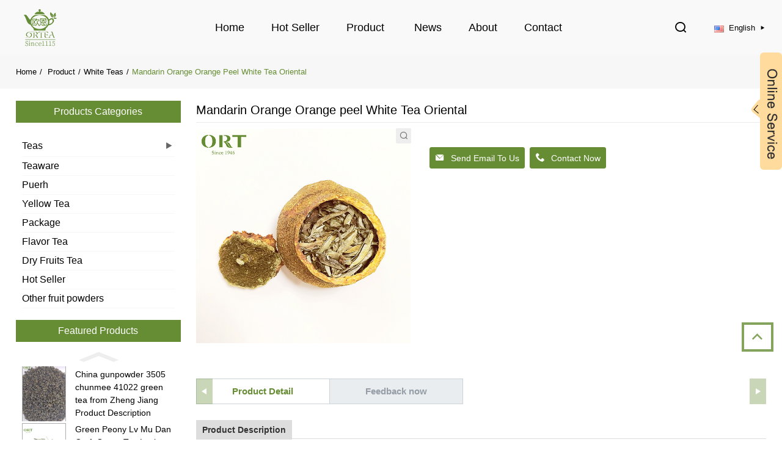

--- FILE ---
content_type: text/html; charset=UTF-8
request_url: https://www.orientalteachina.com/product/mandarin-orange-orange-peel-white-tea-oriental/
body_size: 18168
content:
<script> 
</script>
<!doctype html>
<html lang="zh-CN">
<head>
  <meta charset="UTF-8">
  <meta name="viewport" content="width=device-width, initial-scale=1, minimum-scale=1, maximum-scale=1">
  <link rel="Shortcut Icon" href="https://www.orientalteachina.com/wp-content/uploads/2025/10/touming.png" type="image/x-icon" />
    <title>Mandarin Orange Orange peel White Tea Oriental</title>
<link rel='prev' title='Silver Needle  WhiteTea  Jinggu Moonlight Beauty China' href='https://www.orientalteachina.com/product/silver-needle-whitetea-jinggu-moonlight-beauty-china/' />
<link rel='next' title='2022 Jasmine Tea White Dragon Ball ' href='https://www.orientalteachina.com/product/2020-jasmine-tea-white-dragon-ball/' />
<link rel="canonical" href="https://www.orientalteachina.com/product/mandarin-orange-orange-peel-white-tea-oriental/" />
<!-- Google Tag Manager -->
        <script>(function(w,d,s,l,i){w[l]=w[l]||[];w[l].push({'gtm.start':
        new Date().getTime(),event:'gtm.js'});var f=d.getElementsByTagName(s)[0],
        j=d.createElement(s),dl=l!='dataLayer'?'&l='+l:'';j.async=true;j.src=
        'https://www.googletagmanager.com/gtm.js?id='+i+dl;f.parentNode.insertBefore(j,f);
        })(window,document,'script','dataLayer','GTM-KPQF77G');</script>
        <!-- End Google Tag Manager -->
        <link rel='stylesheet' href='/wp-content/themes/demo-461/cl/css/style.css' type='text/css' /><script type="text/javascript" src="/wp-content/themes/demo-461/cl/js/jquery.min.js"></script><link rel='stylesheet' href='/wp-content/themes/demo-461/cl/public/css/hfcommon.css' type='text/css' /><link rel='stylesheet' href='/wp-content/themes/demo-461/cl/public/css/41.css' type='text/css' /><link rel='stylesheet' href='/wp-content/themes/demo-461/cl/public/css/f16.css' type='text/css' /><link rel='stylesheet' href='/wp-content/themes/demo-461/cl/public/css/owl.carousel.min.css' type='text/css' /><style type="text/css">.recentcomments a{display:inline !important;padding:0 !important;margin:0 !important;}</style><link rel="alternate" type="application/rss+xml" title="RSS" href="https://www.orientalteachina.com/rsslatest.xml" /></head>
  <!-- scrollsidebar start -->
  <style type="text/css">
.nav_wrap .head_nav>li:hover>a{color:#668D34!important}.side-tit-bar .side-tit{background:#668D34!important}.side-cate li li a:hover,.side-cate li li.active>a{color:#668D34!important}.side-cate li li a:hover:before,.side-cate li li.active>a:before{background-color:#668D34!important}.side-cate li li a:before{background-color:#668D34!important}.side-cate li .icon-cate.icon-cate-up:before{color:#668D34!important}.pagination .tab-panel-wrap-prev:hover,.pagination .tab-panel-wrap-next:hover{color:#668D34!important}
/*.side_list_sns li{background-color:#668D34!important}*/
.inquiry-form .form-btn-wrapx .form-btn-submitx:hover{background-color:#668D34!important;color:#fff;}.inquiry-form-wrap .inquiry-form-title{background-color:#668D34!important}.sys_btn{display:inline-block;background:#668D34!important}.nav_wrap .head_nav>li li a:before,.nav_wrap .head_nav>li li:hover>a:before{background-color:#668D34!important}.foot_service a:hover{color:#668D34!important}.foot_item_contact address li.foot_email a{color:#668D34!important}.index_hd:before{background-color:#668D34!important}.index_recommend .recommend_item .item_tit{background-color:#668D34!important}.index_promote .item_inner:hover .item_img:after{background-color:#668D34!important}.index_business a.btn_ico_more:hover{color:#668D34!important}.index_product .product_item .item_img a:before{background-color:#668D34!important}.swiper-pagination-bullet-active{color:#668D34!important}.swiper-pagination-bullet-active:before{background-color:#668D34!important}.swiper-pagination-white .swiper-pagination-bullet{color:#668D34!important}.swiper-pagination-white .swiper-pagination-bullet-active:before{background-color:#668D34!important}.slider_banner .swiper-button-prev,.slider_banner .swiper-button-next{color:#668D34!important}.slider_banner .swiper-button-prev:after,.slider_banner .swiper-button-next:after{background-color:#668D34!important}.nav_wrap .head_nav>li>a:before{background-color:#668D34!important}.nav_wrap .head_nav>li>a:after{border:6px solid #668D34;border-bottom-width:0;border-left-color:transparent;border-right-color:transparent}.nav_wrap .head_nav>li li:hover>a{color:#668D34!important}.nav_wrap .head_nav>li:hover>a{color:#668D34!important}.nav_wrap .head_nav>li.nav-current>a{color:#668D34!important}.promote_item .btn_more:before{background-color:#668D34!important}.side_product_item figcaption h3 a:hover,.side_product_item .item-img:hover+figcaption h3 a{color:#668D34!important}.product-view .swiper-button-prev:not(.swiper-button-disabled):hover,.product-view .swiper-button-next:not(.swiper-button-disabled):hover,.product-view .image-additional:hover+.swiper-button-prev:not(.swiper-button-disabled),.product-view .image-additional:hover+.swiper-button-next:not(.swiper-button-disabled){background-color:#668D34!important}.goods-may-like .swiper-button-prev:not(.swiper-button-disabled):hover,.goods-may-like .swiper-button-next:not(.swiper-button-disabled):hover{background-color:#668D34!important}.blog-item:after{background-color:#668D34!important}.blog-item .item-info .item-more{color:#668D34!important}.blog-item .item-info .item-more:after{background-color:#668D34!important}.error-inquiry-form-wrap .inquiry-form-title{background-color:#668D34!important}.items_list .product_item .item_img a:before,.goods-may-like .product_item .item_img a:before{background-color:#668D34!important}.head_top .top_contacts .top_contact_label{background-color:#668D34!important}.head_top .top_contacts .top_contact_label:before{border:8px solid #668D34;border-top-color:transparent;border-bottom-color:transparent;border-left:0}.themes_color,.themes_color_a a,.themes_background_li li,.themes_color_hover:hover{color:#668D34!important}.themes_background,.themes_background_a a,.themes_background_li li,.themes_background_hover:hover{color:#fff;background:#668D34!important}
.head_nav li.active>a{color:#668D34!important;text-transform:capitalize}.sys_btn:hover:after{background-color:#fff;color:#668D34!important}.inquiry-form .form-btn-wrapx:hover{background-color:#fff!important;color:#fff}.breadcrumbs li a:hover{color:#668D34!important}.side-widget ul li a:hover{color:#668D34!important}.cont li a:hover{color:#668D34!important}.page_bar a.current,.page_bar a:hover{color:#FFF;background:#668D34!important;border-color:#668D34!important}.items_list .product_item:hover .item_title a,.goods-may-like .product_item:hover .item_title a{color:#668D34!important}.item-info .item-title a:hover{color:#668D34!important}
.button1 .current {
    background-color: #668D34!important;
}

/*.gotop{background-color:#668D34!important}*/

.inquiry-form.form-btn-wrapx:hover{
    color:#fff;
}
.head_top .btn--search:after {
	background-color: #e62129!important;
}
.index_product .product_item .item_title{
    margin-bottom:0;
    font-size:24px!important;
    
}

/*banner*/
.module_banner .swiper-pagination-bullet-active {
    background: #668D34!important;
}
/*弹出下询盘*/
.inquiry-form .form-btn-wrapx {
    background-color: #eee!important;
    color:#000!important;
}
.inquiry-form .form-btn-wrapx:hover {
    background-color: #668D34!important;
    color:#fff!important;
}
/*面包屑*/
.path_bar li:last-child {
    color: #668D34!important;
}
.path_bar .layout ul li a:hover{
    color: #668D34!important;
}
/*左侧特色产品*/
.side_product_item:hover .item-img {
    border-color: #668D34!important;
}
/*Product List*/
.items_list .product_wrap .layout_btn .btn.current .iconfont {
    color: #668D34!important;
}
.items_list .product_item:hover .item-info a {
    color: #668D34!important;
}
/*Product*/
.product-btn-wrap a:hover {
    background: #668D34!important;
}
.product-detail .swiper-button-next, .product-detail .swiper-button-prev {
    background-color: #668D34!important;
}
.detail-tabs .title.current .title_wrap {
    background: #fff!important;
    color: #668D34!important;
}
.product-view .image-additional li.current a {
    border-color: #668D34!important;
}
.tab-panel-wrap-next .arrow a:hover{
    color: #668D34!important;
}
.product-detail .detail-bot-tit{
    color: #668D34!important;
}
.product-btn-wrap a {
    background: #668D34!important;
    color: #fff!important;
    border: 1px solid #668D34;
}
.product-btn-wrap a:hover {
    border:1px solid #668D34!important;
    background: #fff!important;
    color: #668D34!important;
}
.goods-may-like .swiper-button-prev, .goods-may-like .swiper-button-next {
    background-color: #668D34!important;
    color: #fff!important;
}

/*List页*/
.blog-item .item-info .item-more:hover {
    background-color: #668D34!important;
    color: #fff!important;
}
/*404/search*/
.error_web_head .search .button:hover,.sr_web_head>ul .li_5 .button:hover {
    background-color: #668D34!important;
}

.download_nav .choice,.download_nav li:hover{
    background: #668D34;
    border: 1px solid #668D34;
}

.download_btn:hover{
    background-color: #668D34;
}

#downloadbox ul li a:hover{
    color: #668D34;
}
/*Download end*/
</style>  <!-- scrollsidebar end -->
    
    <!--内页二级左侧状态-->
        
  <style>
      /*module_gotop start */
@-webkit-keyframes btnUpDown {
    0%{
        -webkit-transform: none;
        -ms-transform: none;
        -o-transform: none;
        transform: none;
    }
    50%{
        -webkit-transform: translateY(-5px);
        -ms-transform: translateY(-5px);
        -o-transform: translateY(-5px);
        transform: translateY(-5px);
    }
    100%{
        -webkit-transform: translateY(0);
        -ms-transform: translateY(0);
        -o-transform: translateY(0);
        transform: translateY(0);
    }

}
@keyframes btnUpDown {
    0%{
        -webkit-transform: none;
        -ms-transform: none;
        -o-transform: none;
        transform: none;
    }
    50%{
        -webkit-transform: translateY(-5px);
        -ms-transform: translateY(-5px);
        -o-transform: translateY(-5px);
        transform: translateY(-5px);
    }
    100%{
        -webkit-transform: translateY(0);
        -ms-transform: translateY(0);
        -o-transform: translateY(0);
        transform: translateY(0);
    }

}
.module_gotop{
    position: fixed;
    z-index: 1111111;
    width: .45rem;
    height: .42rem;
    line-height: .42rem;
    -webkit-box-sizing: content-box;
    box-sizing: content-box;
    border-radius: 0;
    background-color: #fff;
    border: 4px solid #a52b00;
    font-size: .12rem;
    color: #a52b00;
    box-shadow: none;
    text-transform: uppercase;
    -webkit-animation: btnUpDown 1.5s infinite ease ;
    animation: btnUpDown 1.5s infinite ease;
    text-indent: -9999px;
    overflow: hidden;
    bottom: 20vh;
    cursor: pointer;
    right: .15rem;
    opacity: .8;
   
}
.module_gotop:hover{
    opacity: 1;
    background-color: #a52b00;
    color: #fff;
}
.module_gotop:before{
    font-family: iconfont;
    content: '\e60c';
    transform: rotate(180deg);
    display: block;
    width: 100%;
    height: 100%;
    position: absolute;
    left: 0;
    top: 0;
    font-size: .2rem;
    text-indent: 0;
    text-align: center;
}
/*module_gotop end */
  </style>
<body>
    <!-- Google Tag Manager (noscript) -->
            <noscript><iframe src="https://www.googletagmanager.com/ns.html?id=GTM-KPQF77G"
            height="0" width="0" style="display:none;visibility:hidden"></iframe></noscript>
            <!-- End Google Tag Manager (noscript) -->
              <div class="container">
    <!-- head start  -->
    <style type="text/css">
    .web_head_41 .head_nav_41>li>a:before {
        background-color: #668D34!important;
    }
    .web_head_41 .head_nav_41>li.nav-current_41>a,
    .web_head_41 .head_nav_41>li:hover>a {
        color: #668D34!important;
    }
</style>
<header class="web_head_41 index_web_head_41 module_nav_bar_2">
    <section class="head_layer_41">
      <div class="layout">

        <figure class="logo_41">
          <a href="https://www.orientalteachina.com">
            <img data-now="true" data-width="true" src="[data-uri]" data-src="https://www.orientalteachina.com/wp-content/uploads/2025/10/touming.png" alt="Oriental Tea Co., LTD" class="big_logo" style="display:none;">
            <img data-now="true" data-width="true" src="[data-uri]" data-src="https://www.orientalteachina.com/wp-content/uploads/2025/10/touming.png" alt="Oriental Tea Co., LTD" class="small_logo"  style="display:none;">
          </a>
        </figure>

        <nav class="nav_wrap_41">

          <ul id="menu-toubuzhudaohang" class="head_nav_41 module_nav"><li id="menu-item-22" class="menu-item menu-item-type-custom menu-item-object-custom menu-item-home menu-item-22"><a href="http://www.orientalteachina.com/">Home</a></li>
<li id="menu-item-9866" class="menu-item menu-item-type-custom menu-item-object-custom menu-item-9866"><a href="https://www.orientalteachina.com/pro_cat/hot-seller/">Hot Seller</a></li>
<li id="menu-item-23" class="menu-item menu-item-type-post_type_archive menu-item-object-product menu-item-has-children menu-item-23"><a target="_blank" rel="noopener noreferrer" href="https://www.orientalteachina.com/product/">Product</a>
<ul class="sub-menu">
	<li id="menu-item-591" class="menu-item menu-item-type-taxonomy menu-item-object-pro_cat current-product-ancestor menu-item-has-children menu-item-591"><a href="https://www.orientalteachina.com/pro_cat/teas/">Teas</a>
	<ul class="sub-menu">
		<li id="menu-item-592" class="menu-item menu-item-type-taxonomy menu-item-object-pro_cat current-product-ancestor current-menu-parent current-product-parent menu-item-592"><a href="https://www.orientalteachina.com/pro_cat/white-teas/">White Teas</a></li>
		<li id="menu-item-832" class="menu-item menu-item-type-taxonomy menu-item-object-pro_cat menu-item-832"><a href="https://www.orientalteachina.com/pro_cat/black-teas/">Black Teas</a></li>
		<li id="menu-item-833" class="menu-item menu-item-type-taxonomy menu-item-object-pro_cat menu-item-833"><a href="https://www.orientalteachina.com/pro_cat/green-teas/">Green Teas</a></li>
		<li id="menu-item-1399" class="menu-item menu-item-type-taxonomy menu-item-object-pro_cat menu-item-1399"><a href="https://www.orientalteachina.com/pro_cat/herb-teas/">Herb Teas</a></li>
		<li id="menu-item-836" class="menu-item menu-item-type-taxonomy menu-item-object-pro_cat menu-item-836"><a href="https://www.orientalteachina.com/pro_cat/oolong-teas/">Oolong Teas</a></li>
		<li id="menu-item-834" class="menu-item menu-item-type-taxonomy menu-item-object-pro_cat menu-item-834"><a href="https://www.orientalteachina.com/pro_cat/jasmine-teas/">Jasmine Teas</a></li>
		<li id="menu-item-835" class="menu-item menu-item-type-taxonomy menu-item-object-pro_cat menu-item-835"><a href="https://www.orientalteachina.com/pro_cat/matcha-teas/">Matcha Teas</a></li>
	</ul>
</li>
	<li id="menu-item-593" class="menu-item menu-item-type-taxonomy menu-item-object-pro_cat menu-item-593"><a href="https://www.orientalteachina.com/pro_cat/teaware/">Teaware</a></li>
</ul>
</li>
<li id="menu-item-135" class="menu-item menu-item-type-post_type_archive menu-item-object-article menu-item-135"><a href="https://www.orientalteachina.com/article/">News</a></li>
<li id="menu-item-45" class="menu-item menu-item-type-post_type menu-item-object-page menu-item-45"><a href="https://www.orientalteachina.com/about/">About</a></li>
<li id="menu-item-46" class="menu-item menu-item-type-post_type menu-item-object-page menu-item-46"><a href="https://www.orientalteachina.com/contact/">Contact</a></li>
</ul>
        </nav>
        <div class="head_right_41">
                      <div class="head_search_41">
                <div class="head_search_41_form module_head_search">
                    <form action="/search">
                        <input type="text" class="search_ipt_41 module_head_ipt" name="this_search" placeholder="Search...">
                        <input type="submit" class="search_btn_41 module_head_btn" value="&#xe630;">
                    </form>
                </div>
                <span class="search_toggle_41"></span>
                </div>
          <div class="change-language ensemble">
            <div class="change-language-title medium-title">
              <div class="language-flag language-flag-en"><a title="English" href="javascript:;"> <b
                    class="country-flag"></b> <span>English</span> </a> </div>
            </div>
            <div class="change-language-cont sub-content"><ul class="prisna-wp-translate-seo" id="prisna-translator-seo" style="max-height:500px;overflow-y:auto;font-size: 14px;"></ul></div>
          </div>
        </div>
      </div>
    </section>
  </header>    <!-- head end  -->
    <!-- banner start -->
        <!-- banner end -->
    <style type="text/css">
      ul.breadcrumbs {
          list-style: none;
          padding: 0;
          margin: 0;
          font-size:12px;
      }
      ul.breadcrumbs li {
          float: left;
          margin: 0 5px 0 0;
          padding: 0;
      }
    </style>
    
    <!-- path  start-->
          
        <section class="path_bar" style="background-image: url()">
            <div class="layout"><ul><li><a href="http://www.orientalteachina.com">Home</a></li><li> <a href="/product">product</a></li><li><a href="/pro_cat/white-teas">White Teas</a></li><li>Mandarin Orange Orange peel White Tea Oriental</li></ul>
                </div>

        </section>        <!-- path  end-->
    <script>
	console.log('single-product.php');
</script>
    <div class="full-screen-img">
        <i id="pmclose" style="color:#fff;float:right;margin:15px 20px 0 0;font-size:30px;cursor: pointer;">×</i>
        <div class="swiper-container">
        <div class="swiper-wrapper">
                       </div>
          </div>
    
          <!-- 如果需要导航按钮 -->
          <div class="swiper-button-prev"></div>
          <div class="swiper-button-next"></div>
    
          <!-- 如果需要滚动条 -->
          <!-- <div class="swiper-scrollbar"></div> -->
        
        <!-- 如果需要分页器 -->
        <div class="swiper-pagination"></div>
      </div>
                     
    <!-- page-layout start -->
    <section class="web_main page_main">
      <div class="layout clearfix">

        
        <!-- aside start -->

            <aside class="aside">
  <div class="aside-wrap">
    <div class="side-widget">
      <div class="side-tit-bar">
        <p class="side-tit">
            Products Categories        </p>
      </div>
      <ul class="side-cate">
          	<li class="cat-item cat-item-7"><a href="https://www.orientalteachina.com/pro_cat/teas/">Teas</a>
<ul class='children'>
	<li class="cat-item cat-item-13"><a href="https://www.orientalteachina.com/pro_cat/white-teas/">White Teas</a>
</li>
	<li class="cat-item cat-item-53"><a href="https://www.orientalteachina.com/pro_cat/matcha-teas/">Matcha Teas</a>
</li>
	<li class="cat-item cat-item-54"><a href="https://www.orientalteachina.com/pro_cat/jasmine-teas/">Jasmine Teas</a>
</li>
	<li class="cat-item cat-item-55"><a href="https://www.orientalteachina.com/pro_cat/oolong-teas/">Oolong Teas</a>
</li>
	<li class="cat-item cat-item-56"><a href="https://www.orientalteachina.com/pro_cat/green-teas/">Green Teas</a>
</li>
	<li class="cat-item cat-item-57"><a href="https://www.orientalteachina.com/pro_cat/black-teas/">Black Teas</a>
</li>
	<li class="cat-item cat-item-59"><a href="https://www.orientalteachina.com/pro_cat/herb-teas/">Herb Teas</a>
</li>
	<li class="cat-item cat-item-167"><a href="https://www.orientalteachina.com/pro_cat/blooming-teas/">Blooming Teas</a>
</li>
	<li class="cat-item cat-item-169"><a href="https://www.orientalteachina.com/pro_cat/flower-tea/">Flower tea</a>
</li>
	<li class="cat-item cat-item-277"><a href="https://www.orientalteachina.com/pro_cat/dark-tea/">Dark Tea</a>
</li>
</ul>
</li>
	<li class="cat-item cat-item-12"><a href="https://www.orientalteachina.com/pro_cat/teaware/">Teaware</a>
</li>
	<li class="cat-item cat-item-77"><a href="https://www.orientalteachina.com/pro_cat/puerh/">Puerh</a>
</li>
	<li class="cat-item cat-item-78"><a href="https://www.orientalteachina.com/pro_cat/yellow-tea/">Yellow Tea</a>
</li>
	<li class="cat-item cat-item-156"><a href="https://www.orientalteachina.com/pro_cat/package/">Package</a>
</li>
	<li class="cat-item cat-item-160"><a href="https://www.orientalteachina.com/pro_cat/flavor-tea/">Flavor Tea</a>
</li>
	<li class="cat-item cat-item-161"><a href="https://www.orientalteachina.com/pro_cat/dry-fruits-tea/">Dry Fruits Tea</a>
</li>
	<li class="cat-item cat-item-173"><a href="https://www.orientalteachina.com/pro_cat/hot-seller/">Hot Seller</a>
</li>
	<li class="cat-item cat-item-455"><a href="https://www.orientalteachina.com/pro_cat/other-fruit-powders/">Other fruit powders</a>
</li>
      </ul>
    </div>
    <div class="side-widget">
      <div class="side-tit-bar">
        <p class="side-tit">Featured Products</p>
      </div>
      <div class="side-product-items">
        <div class="items_content">
          <div class="side_slider">
            <ul class="swiper-wrapper">
                                            <li class="swiper-slide gm-sep side_product_item" style="min-height:90px">
                  <figure>
                    <a href="https://www.orientalteachina.com/product/china-gunpowder-3505-chunmee-41022-green-tea-from-zheng-jiang-product-description/" class="item-img">
                                                <!--//echo get_the_post_thumbnail(get_the_id(), [65, 65]);-->
                          <img src="[data-uri]" data-src="https://www.orientalteachina.com/wp-content/uploads/2021/08/youjizhucha3505.jpg" data-now="true">
                                          </a>
                    <figcaption>
                      <p class="item_title"><a href="https://www.orientalteachina.com/product/china-gunpowder-3505-chunmee-41022-green-tea-from-zheng-jiang-product-description/">China gunpowder 3505 chunmee 41022 green tea from Zheng Jiang  Product Description</a></p>
                    </figcaption>
                  </figure>
                </li>
                              <li class="swiper-slide gm-sep side_product_item" style="min-height:90px">
                  <figure>
                    <a href="https://www.orientalteachina.com/product/green-peony-lv-mu-dan-craft-green-tea-lucky-flower-of-wealth-from-anhui-china-green-tea/" class="item-img">
                                                <!--//echo get_the_post_thumbnail(get_the_id(), [65, 65]);-->
                          <img src="[data-uri]" data-src="https://www.orientalteachina.com/wp-content/uploads/2021/08/2-1.jpg" data-now="true">
                                          </a>
                    <figcaption>
                      <p class="item_title"><a href="https://www.orientalteachina.com/product/green-peony-lv-mu-dan-craft-green-tea-lucky-flower-of-wealth-from-anhui-china-green-tea/">Green Peony Lv Mu Dan Craft Green Tea Lucky Flower of Wealth from  Anhui China  Green Tea</a></p>
                    </figcaption>
                  </figure>
                </li>
                            
            </ul>
          </div>
          <div class="btn-prev"></div>
          <div class="btn-next"></div>
        </div>
      </div>
    </div>
    <div class="side-widget">
      <div class="side-tit-bar">
        <p class="side-tit">Contact Us</p>
      </div>
        <div class="list_3_content">
          <ul>
<li style="border-bottom:solid 1px #ddd; padding:10px 7% 10px 7%; width:100%;"><img src="https://www.orientalteachina.com/wp-content/uploads/2025/10/xiaodejpg.jpg"></li>
<li style="border-bottom:solid 1px #ddd; padding:10px 0; font-weight:bold;">Ashton</li>
<li style="border-bottom:solid 1px #ddd; padding:10px 0;">Phone: +86-18026286090</li>
<li style="border-bottom:solid 1px #ddd; padding:10px 0;">Tel: 020-85829283</li>
<li style="border-bottom:solid 1px #ddd; padding:10px 0;">Fax: 020-84761489</li>
<li style="border-bottom:solid 1px #ddd; padding:10px 0;">QQ: 3357515221</li>
<li style="border-bottom:solid 1px #ddd; padding:10px 0;">Email:Ashton@orientalteachina.com</li>
<li style="border-bottom:solid 1px #ddd; padding:10px 0;">Skype: +86-18026286090</li>
<li style="border-bottom:solid 1px #ddd; padding:10px 0;">WhatsApp: +86-18026286090</li>
<li style="border-bottom:solid 1px #ddd; padding:10px 0;">Address:303 N0.82 Baisha road Shigiao Street Panyu District Guangzhou Guangdong China</li>
<li style="padding:20px 55px; width:100%; height:auto;"><img src="https://www.orientalteachina.com/wp-content/uploads/2025/10/zuixiao.jpg"></li>
</ul>        </div>
    </div>
  </div>
</aside>
        <!--// aside end -->


        <!-- main start -->
        <section class="main">
            <div class="main_hd">
                <b class="page_title">Mandarin Orange Orange peel White Tea Oriental</b>
            </div>
          <!-- product info -->
          <div class="product-intro clearfix">
            <div class="product-view">
              <div class="product-image">
                                <a class="cloud-zoom" id="zoom1" data-zoom="adjustX:0, adjustY:0" href="https://www.orientalteachina.com/wp-content/uploads/2021/08/5-2.jpg" title="">
                    <img class="lazyload" src="[data-uri]" data-now="true" data-src="https://www.orientalteachina.com/wp-content/uploads/2021/08/5-2.jpg" itemprop="image" title="" alt="" style="width:100%" />
                  <div class="magnify">
                  </div>
                </a>
              </div>
              <div class="product-list" style="position:relative; width:100%;">
                <div class="image-additional">
                  <ul class="swiper-wrapper">
                                            </ul>
                      
                  <div class="swiper-pagination swiper-pagination-white"></div>
                </div>
                <div class="swiper-button-next swiper-button-white"></div>
                <div class="swiper-button-prev swiper-button-white"></div>
              </div>
            </div>

            <div class="product-summary">
              <div class="product-meta">
                <!--<h3>Short Description:</h3>-->
                              </div>

              <div class="gm-sep product-btn-wrap">
                <a href="javascript:" class="email">Send Email To Us</a>
                <a href="/contact/" class="contact" target="_blank">Contact Now</a>
                                
              </div>
              <div class="share-this">
                <div class="addthis_inline_share_toolbox"></div>
              </div>
            </div>
          </div>
          
          <!-- tab-content-wrap,tab-title-bar,tab-title ,tab-panel-wrap,tab-panel为结构不做样式用-->


                              
        <style>
            .detail-tabs {
                margin-bottom: 20px;
            }
        </style>


          <div class="tab-content-wrap product-detail ">
            <div class="gm-sep tab-title-bar detail-tabs swiper-container">
                <div class="swiper-wrapper">
                 <b class="tab-title  title current swiper-slide"><span class="title_wrap">Product Detail</span></b>
    
                
                                                
                                
                    <b class="tab-title  title swiper-slide"><span class="title_wrap">Feedback now</span></b>
                </div>
                <div class="swiper-button-prev"></div>
              <div class="swiper-button-next"></div>

            </div>
            <div class="tab-panel-wrap">
                <div class="tab-panel disabled clearfix">
                    <div class="tab-panel-content entry">
                        <div id="ali-anchor-AliPostDhMb-b4r89" class="mceSectionContainer" style="padding-top: 8px;" data-section="AliPostDhMb-b4r89" data-section-title="Product Description">
<div id="ali-title-AliPostDhMb-b4r89" style="padding: 8px 0; border-bottom: 1px solid #ddd;"><span style="background-color: #ddd; color: #333; font-weight: bold; padding: 8px 10px; line-height: 12px;">Product Description</span></div>
<div style="padding: 10px 0;">
<table style="color: #000000; font-family: Arial; font-size: 12px; font-style: normal; font-weight: 400; border-collapse: collapse; background-color: #ffffff; width: 689px;" border="1">
<tbody>
<tr style="height: 15px;">
<td style="font-family: Verdana, Arial, Helvetica, sans-serif; font-size: 12px; color: #000000; margin: 8px; width: 95px; height: 15px;"><span style="color: #000000; font-size: 16px; font-family: Calibri, 'zapf dingbats';">Origin</span></td>
<td style="font-family: Verdana, Arial, Helvetica, sans-serif; font-size: 12px; color: #000000; margin: 8px; width: 602px; height: 15px;"><span style="color: #000000; font-size: 16px; font-family: Calibri, 'zapf dingbats';">Fujian, China</span></td>
</tr>
<tr style="height: 9px;">
<td style="font-family: Verdana, Arial, Helvetica, sans-serif; font-size: 12px; color: #000000; margin: 8px; width: 95px; height: 9px;"><span style="color: #000000; font-size: 16px; font-family: Calibri, 'zapf dingbats';">Altitude</span></td>
<td style="font-family: Verdana, Arial, Helvetica, sans-serif; font-size: 12px; color: #000000; margin: 8px; width: 602px; height: 9px;"><span style="color: #000000; font-size: 16px; font-family: Calibri, 'zapf dingbats';">600M above sea</span></td>
</tr>
<tr style="height: 15px;">
<td style="font-family: Verdana, Arial, Helvetica, sans-serif; font-size: 12px; color: #000000; margin: 8px; width: 95px; height: 15px;"><span style="color: #000000; font-size: 16px; font-family: Calibri, 'zapf dingbats';">Material</span></td>
<td style="font-family: Verdana, Arial, Helvetica, sans-serif; font-size: 12px; color: #000000; margin: 8px; width: 602px; height: 15px;"><span style="color: #000000; font-size: 16px; font-family: Calibri, 'zapf dingbats';">One tip</span></td>
</tr>
<tr style="height: 15px;">
<td style="font-family: Verdana, Arial, Helvetica, sans-serif; font-size: 12px; color: #000000; margin: 8px; width: 95px; height: 15px;"><span style="color: #000000; font-size: 16px; font-family: Calibri, 'zapf dingbats';">Harvest time</span></td>
<td style="font-family: Verdana, Arial, Helvetica, sans-serif; font-size: 12px; color: #000000; margin: 8px; width: 602px; height: 15px;"><span style="color: #000000; font-size: 16px; font-family: Calibri, 'zapf dingbats';">Early Spring</span></td>
</tr>
<tr style="height: 15px;">
<td style="font-family: Verdana, Arial, Helvetica, sans-serif; font-size: 12px; color: #000000; margin: 8px; width: 95px; height: 15px;"><span style="color: #000000; font-size: 16px; font-family: Calibri, 'zapf dingbats';">Liquor Color</span></td>
<td style="font-family: Verdana, Arial, Helvetica, sans-serif; font-size: 12px; color: #000000; margin: 8px; width: 602px; height: 15px;"><span style="color: #000000; font-size: 16px; font-family: Calibri, 'zapf dingbats';">Golden and bright</span></td>
</tr>
<tr style="height: 15px;">
<td style="font-family: Verdana, Arial, Helvetica, sans-serif; font-size: 12px; color: #000000; margin: 8px; width: 95px; height: 15px;"><span style="color: #000000; font-size: 16px; font-family: Calibri, 'zapf dingbats';">Taste</span></td>
<td style="font-family: Verdana, Arial, Helvetica, sans-serif; font-size: 12px; color: #000000; margin: 8px; width: 602px; height: 15px;"><span style="color: #000000; font-size: 16px; font-family: Calibri, 'zapf dingbats';">Sweet, flowery</span></td>
</tr>
<tr style="height: 15px;">
<td style="font-family: Verdana, Arial, Helvetica, sans-serif; font-size: 12px; color: #000000; margin: 8px; width: 95px; height: 15px;"><span style="color: #000000; font-size: 16px; font-family: Calibri, 'zapf dingbats';">Aroma</span></td>
<td style="font-family: Verdana, Arial, Helvetica, sans-serif; font-size: 12px; color: #000000; margin: 8px; width: 602px; height: 15px;"><span style="color: #000000; font-size: 16px; font-family: Calibri, 'zapf dingbats';">Sweet, flowery</span></td>
</tr>
<tr style="height: 15px;">
<td style="font-family: Verdana, Arial, Helvetica, sans-serif; font-size: 12px; color: #000000; margin: 8px; width: 95px; height: 15px;"><span style="color: #000000; font-family: Calibri, 'zapf dingbats'; font-size: 16px; font-style: normal; font-weight: 400; background-color: #ffffff; float: none; display: inline !important;">Quality Control<br />
</span></td>
<td style="font-family: Verdana, Arial, Helvetica, sans-serif; font-size: 12px; color: #000000; margin: 8px; width: 602px; height: 15px;">
<p style="margin: 0px; padding: 0px;"><span style="color: #000000; font-size: 16px; font-family: Calibri, 'zapf dingbats';">1, Professional Team control upon raw tea leaves, during tea processing, before bulk tea shipment.</span></p>
<p style="margin: 0px; padding: 0px;"><span style="color: #000000; font-size: 16px; font-family: Calibri, 'zapf dingbats';">2, <span style="color: #000000; font-style: normal; font-weight: 400; background-color: #ffffff; float: none; display: inline !important;"> Special inspection of authority upon raw tea leaves, during tea processing, before bulk tea shipment.</span></span></p>
<p style="margin: 0px; padding: 0px;"><span style="color: #000000; font-size: 16px; font-family: Calibri, 'zapf dingbats';"><span style="color: #000000; font-style: normal; font-weight: 400; background-color: #ffffff; float: none; display: inline !important;">3, Complete certifications: ECO, USDA, EUROPHIN, SGS, NOP, RAINFOREST, FAIR TRADE etc.</span></span></p>
</td>
</tr>
<tr style="height: 15px;">
<td style="font-family: Verdana, Arial, Helvetica, sans-serif; font-size: 12px; color: #000000; margin: 8px; width: 95px; height: 15px;"><span style="font-size: 16px; font-family: Calibri, 'zapf dingbats';">Tea Description</span></td>
<td style="font-family: Verdana, Arial, Helvetica, sans-serif; font-size: 12px; color: #000000; margin: 8px; width: 602px; height: 15px;"><span style="font-size: 16px; font-family: Calibri, 'zapf dingbats';">Enjoyed by Chinese royalty for centuries, White Tea is known for its smooth, pure and mellow flavor. We have infused this rare tea with the mouth-watering freshness of mandarin to add extra zing to the taste. Satisfying night and day.</span></p>
<p><span style="font-size: 16px; font-family: Calibri, 'zapf dingbats';"> </span></p>
<p><span style="font-size: 16px; font-family: Calibri, 'zapf dingbats';">White tea in mandarin, of which the tea is packed in an mandarin, made with natural dried mandarin orange peel. The care of craftsmanship used to get it in there cannot be underestimated. From the careful plucking of centuries old tea bushes, to the rolling on wide wicker baskets and the natural wood fires used to flash heat the mandarin orange peel, everything is done entirely by hand. Firing the orange peel serves to kill any microorganisms that may be present. After we use Sun-dried process to put the packed teas under the sunshine for drying.   </span></p>
<p>&nbsp;</td>
</tr>
</tbody>
</table>
</div>
</div>
<div id="ali-anchor-AliPostDhMb-3iaze" class="mceSectionContainer" style="padding-top: 8px;" data-section="AliPostDhMb-3iaze" data-section-title="Company information">
<div id="ali-title-AliPostDhMb-3iaze" style="padding: 8px 0; border-bottom: 1px solid #ddd;"><span style="background-color: #ddd; color: #333; font-weight: bold; padding: 8px 10px; line-height: 12px;">Company information</span></div>
<div style="padding: 10px 0;">
<p><img alt="Mandarin Orange Orange peel White Tea Oriental-" title="Mandarin Orange Orange peel White Tea Oriental-" src="//sc04.alicdn.com/kf/H42859e5465604594a11af35de49efc0aK/244812897/H42859e5465604594a11af35de49efc0aK.jpg" alt="H864.jpg" /><img alt="Mandarin Orange Orange peel White Tea Oriental-" title="Mandarin Orange Orange peel White Tea Oriental-" src="//sc04.alicdn.com/kf/H3bac9794362a474fa69d100015a6ac55x/244812897/H3bac9794362a474fa69d100015a6ac55x.jpg" alt="H333.jpg" /><img alt="Mandarin Orange Orange peel White Tea Oriental-" title="Mandarin Orange Orange peel White Tea Oriental-" src="//sc04.alicdn.com/kf/H911e079e40854790812ef638b11cbdbar/244812897/H911e079e40854790812ef638b11cbdbar.jpg" alt="H111.jpg" /><img alt="Mandarin Orange Orange peel White Tea Oriental-" title="Mandarin Orange Orange peel White Tea Oriental-" src="//sc04.alicdn.com/kf/H903f5573f9b14254a77ed9524f082cff2/244812897/H903f5573f9b14254a77ed9524f082cff2.jpg" alt="1.jpg" /><img alt="Mandarin Orange Orange peel White Tea Oriental-" title="Mandarin Orange Orange peel White Tea Oriental-" style="vertical-align: middle; color: #000000; font-family: Arial; font-size: 12px; font-style: normal; font-weight: 400; background-color: #ffffff;" src="//sc04.alicdn.com/kf/H56f9a693a8c541c2b5bb6578ebf21ffc2/244812897/H56f9a693a8c541c2b5bb6578ebf21ffc2.jpg" alt="banner 8.jpg" /><img alt="Mandarin Orange Orange peel White Tea Oriental-" title="Mandarin Orange Orange peel White Tea Oriental-" src="//sc04.alicdn.com/kf/H89c1c11abbe54c7f8535e9c58e9f1996r/244812897/H89c1c11abbe54c7f8535e9c58e9f1996r.jpg" alt="2.jpg" /><img alt="Mandarin Orange Orange peel White Tea Oriental-" title="Mandarin Orange Orange peel White Tea Oriental-" src="//sc04.alicdn.com/kf/H9540c5e1db744b75a9371b0ed0ca0538k/244812897/H9540c5e1db744b75a9371b0ed0ca0538k.jpg" alt="3.jpg" /><img alt="Mandarin Orange Orange peel White Tea Oriental-" title="Mandarin Orange Orange peel White Tea Oriental-" src="//sc04.alicdn.com/kf/H7e6465762dd642b4aef2da182f3bfbb0B/244812897/H7e6465762dd642b4aef2da182f3bfbb0B.jpg" alt="4.jpg" /><img alt="Mandarin Orange Orange peel White Tea Oriental-" title="Mandarin Orange Orange peel White Tea Oriental-" src="//sc04.alicdn.com/kf/H975c2f62be0a4a99923c91b32e01364bo/244812897/H975c2f62be0a4a99923c91b32e01364bo.jpg" alt="5.jpg" /><img alt="Mandarin Orange Orange peel White Tea Oriental-" title="Mandarin Orange Orange peel White Tea Oriental-" src="//sc04.alicdn.com/kf/H2da0d505ccdd43faaee0ac9143a352daX/244812897/H2da0d505ccdd43faaee0ac9143a352daX.jpg" alt="6.jpg" /><img alt="Mandarin Orange Orange peel White Tea Oriental-" title="Mandarin Orange Orange peel White Tea Oriental-" src="//sc04.alicdn.com/kf/H6d7276bf146e49f5b3db337486938c28I/244812897/H6d7276bf146e49f5b3db337486938c28I.jpg" alt="7.jpg" /><img alt="Mandarin Orange Orange peel White Tea Oriental-" title="Mandarin Orange Orange peel White Tea Oriental-" src="//sc04.alicdn.com/kf/H4f7945338653416e8a28b652cf1b0c07g/244812897/H4f7945338653416e8a28b652cf1b0c07g.jpg" alt="8.jpg" /><img alt="Mandarin Orange Orange peel White Tea Oriental-" title="Mandarin Orange Orange peel White Tea Oriental-" src="//sc04.alicdn.com/kf/H14469627b127465e9448e1cd1822e301n/244812897/H14469627b127465e9448e1cd1822e301n.jpg" alt="9.jpg" /></p>
</div>
</div>
                    </div>
                </div>
                <div class="clearfix">
                    Tags：                </div>
            
            <style type="text/css">
                .download{
                    width: 100%;
                    display: inline-block;
                    vertical-align: top;
                    margin-bottom: 20px;
                    border-bottom: 1px solid #999;
                    padding-bottom: 20px;
                }
                .download div{
                    float: left;
                }
                .download img{
                    width: 80px;
                    float: left;
                    margin-right: 20px;
                }
                .download span{
                    display: block;
                    font-weight: bold;
                    font-size: 18px;
                }
                .download a{
                    color: #ccc;
                    display: block;
                }
            </style>
                          
                        
                          <div class="product-detail-bot">
                <div class="pagination">
                    
                  <div class="tab-panel-wrap-prev">
                                            <div class="arrow">
                            <a href="https://www.orientalteachina.com/product/silver-needle-whitetea-jinggu-moonlight-beauty-china/" rel="prev">Prev</a>                        </div>
                        <div class="detail-bot-tit">
                            <a href="https://www.orientalteachina.com/product/silver-needle-whitetea-jinggu-moonlight-beauty-china/" rel="prev">Silver Needle  WhiteTea  Jinggu Moonlight Beauty China</a>                        </div>
                                      </div>

                  <div class="tab-panel-wrap-next">
                                            <div class="arrow">
                            <a href="https://www.orientalteachina.com/product/2020-jasmine-tea-white-dragon-ball/" rel="next">Next</a>                        </div>
                        <div class="detail-bot-tit">
                            <a href="https://www.orientalteachina.com/product/2020-jasmine-tea-white-dragon-ball/" rel="next">2022 Jasmine Tea White Dragon Ball </a>                        </div>
                                      </div>
                  
                </div>
              </div>

            </div>
          </div>

                                    
          <section class="inquiry-form-wrap ct-inquiry-form">
            <span class="inquiry-form-title">Send your message to us:</span>
            <section class="inquiry-form-wrap ct-inquiry-form c-in-form">
    <section class="inquiry-form">

        <div class="c-err-msg" style="color: #f00;"></div>

        <div class="inquiry-form-ico">
            <img src="[data-uri]" data-src="https://www.orientalteachina.com/wp-content/uploads/2020/10/dibuxunpantupian.png" data-now="true" alt="INQUIRY NOW">
        </div>
        <ul>
            <li class="form-item">
                <input class="form-input form-input-name" type="text" name="in_name" placeholder="Your Name...">
                <div style="color: red"></div>
            </li>
            <li class="form-item">
                <input class="form-input form-input-email" type="text" name="in_email" placeholder="Your Email...">
                <div style="color: red"></div>
            </li>
            <li class="form-item">
                <input class="form-input form-input-phone" type="text" name="in_phone" placeholder="Your WhatsApp number / Phone /  WeChat...">
                <div style="color: red"></div>
            </li>
            <li class="form-item">
                <textarea class="form-text form-input-massage" name="in_message" placeholder="Please provide your detail information and requirements such as size, weight or port of destination so that we can offer the best price for you accordingly."></textarea>
                <div style="color: red"></div>
            </li>
        </ul>
        <div>
            <input type="submit" value="SEND INQUIRY" class="form-btn-wrapx js-in-submit wpcf7-form-control wpcf7-submit " />
        </div>
    </section>
</section>          </section>


                      <!-- RELATED PRODUCTS -->
          <div class="goods-may-like">
            <p class="title">Product recommendation</p>
            <div class="layer-bd">
              <div class="swiper-slider">
                <ul class="swiper-wrapper">

                                            <li class="swiper-slide wow fadeInUpA product_item" data-wow-delay=".1s">
                          <div class="product_item_content">
                              <span class="item_img">
                                    <img src="[data-uri]" data-now="true" data-src="https://www.orientalteachina.com/wp-content/uploads/2025/11/biaogeyangshi800x800-28.jpg">                                    <a href="https://www.orientalteachina.com/product/centennial-wild-silver-needle-honey-layered-rare/" class="item-img"></a>
                              </span>
                            <figcaption>
                              <p class="item_title">
                                <a href="https://www.orientalteachina.com/product/centennial-wild-silver-needle-honey-layered-rare/">Centennial Wild Silver Needle: Honey-Layered &#038; Rare</a>
                              </p>
                            </figcaption>
                          </div>
                        </li>
                                            <li class="swiper-slide wow fadeInUpA product_item" data-wow-delay=".1s">
                          <div class="product_item_content">
                              <span class="item_img">
                                    <img src="[data-uri]" data-now="true" data-src="https://www.orientalteachina.com/wp-content/uploads/2025/11/biaogeyangshi800x800-27.jpg">                                    <a href="https://www.orientalteachina.com/product/imperial-reserve-silver-needle-alpine-nectar-vitality/" class="item-img"></a>
                              </span>
                            <figcaption>
                              <p class="item_title">
                                <a href="https://www.orientalteachina.com/product/imperial-reserve-silver-needle-alpine-nectar-vitality/">Imperial Reserve Silver Needle: Alpine Nectar &#038; Vitality</a>
                              </p>
                            </figcaption>
                          </div>
                        </li>
                                            <li class="swiper-slide wow fadeInUpA product_item" data-wow-delay=".1s">
                          <div class="product_item_content">
                              <span class="item_img">
                                    <img src="[data-uri]" data-now="true" data-src="https://www.orientalteachina.com/wp-content/uploads/2025/11/biaogeyangshi800x800_huifude-2.jpg">                                    <a href="https://www.orientalteachina.com/product/early-harvest-white-tips-misty-peaks-floral-layers/" class="item-img"></a>
                              </span>
                            <figcaption>
                              <p class="item_title">
                                <a href="https://www.orientalteachina.com/product/early-harvest-white-tips-misty-peaks-floral-layers/">Early Harvest White Tips: Misty Peaks &#038; Floral Layers</a>
                              </p>
                            </figcaption>
                          </div>
                        </li>
                                            <li class="swiper-slide wow fadeInUpA product_item" data-wow-delay=".1s">
                          <div class="product_item_content">
                              <span class="item_img">
                                    <img src="[data-uri]" data-now="true" data-src="https://www.orientalteachina.com/wp-content/uploads/2025/11/biaogeyangshi800x800_huifude-1.jpg">                                    <a href="https://www.orientalteachina.com/product/wild-silver-needle-velvety-antioxidant-rich/" class="item-img"></a>
                              </span>
                            <figcaption>
                              <p class="item_title">
                                <a href="https://www.orientalteachina.com/product/wild-silver-needle-velvety-antioxidant-rich/">Wild Silver Needle: Velvety &#038; Antioxidant Rich</a>
                              </p>
                            </figcaption>
                          </div>
                        </li>
                                            <li class="swiper-slide wow fadeInUpA product_item" data-wow-delay=".1s">
                          <div class="product_item_content">
                              <span class="item_img">
                                    <img src="[data-uri]" data-now="true" data-src="https://www.orientalteachina.com/wp-content/uploads/2025/11/biaogeyangshi800x800-26.jpg">                                    <a href="https://www.orientalteachina.com/product/wild-white-tea-broom-velvety-milk-floral-layers/" class="item-img"></a>
                              </span>
                            <figcaption>
                              <p class="item_title">
                                <a href="https://www.orientalteachina.com/product/wild-white-tea-broom-velvety-milk-floral-layers/">Wild White Tea Broom: Velvety Milk &#038; Floral Layers</a>
                              </p>
                            </figcaption>
                          </div>
                        </li>
                                            <li class="swiper-slide wow fadeInUpA product_item" data-wow-delay=".1s">
                          <div class="product_item_content">
                              <span class="item_img">
                                    <img src="[data-uri]" data-now="true" data-src="https://www.orientalteachina.com/wp-content/uploads/2025/11/800-1.jpg">                                    <a href="https://www.orientalteachina.com/product/wild-tree-purple-buds-zesty-plum-floral-layers/" class="item-img"></a>
                              </span>
                            <figcaption>
                              <p class="item_title">
                                <a href="https://www.orientalteachina.com/product/wild-tree-purple-buds-zesty-plum-floral-layers/">Wild Tree Purple Buds: Zesty Plum &#038; Floral Layers</a>
                              </p>
                            </figcaption>
                          </div>
                        </li>
                                            <li class="swiper-slide wow fadeInUpA product_item" data-wow-delay=".1s">
                          <div class="product_item_content">
                              <span class="item_img">
                                    <img src="[data-uri]" data-now="true" data-src="https://www.orientalteachina.com/wp-content/uploads/2025/11/biaogeyangshi800x800-25.jpg">                                    <a href="https://www.orientalteachina.com/product/gb-2020-zhenghe-white-tea-velvety-antioxidant-rich/" class="item-img"></a>
                              </span>
                            <figcaption>
                              <p class="item_title">
                                <a href="https://www.orientalteachina.com/product/gb-2020-zhenghe-white-tea-velvety-antioxidant-rich/">GB 2020 Zhenghe White Tea: Velvety &#038; Antioxidant Rich</a>
                              </p>
                            </figcaption>
                          </div>
                        </li>
                                            <li class="swiper-slide wow fadeInUpA product_item" data-wow-delay=".1s">
                          <div class="product_item_content">
                              <span class="item_img">
                                    <img src="[data-uri]" data-now="true" data-src="https://www.orientalteachina.com/wp-content/uploads/2025/11/11-4.jpg">                                    <a href="https://www.orientalteachina.com/product/wild-grown-green-buds-honey-sweet-wellness-sip/" class="item-img"></a>
                              </span>
                            <figcaption>
                              <p class="item_title">
                                <a href="https://www.orientalteachina.com/product/wild-grown-green-buds-honey-sweet-wellness-sip/">Wild-Grown Green Buds: Honey Sweet &#038; Wellness Sip</a>
                              </p>
                            </figcaption>
                          </div>
                        </li>
                    
                </ul>
              </div>
              <div class="swiper-control">
                <span class="swiper-button-prev"></span>
                <span class="swiper-button-next"></span>
              </div>
            </div>
          </div>
        </section>
        <!--// main end -->
      </div>
    </section>
    <!--// page-layout end -->



    <!-- page-layout start -->
    <!-- <section class="web_main page_main">
      <div class="layout">




      </div>
    </section> -->
    <!--// page-layout end -->


    
    <!-- footer start -->
    ﻿<style type="text/css">
    .foot-wrapper_16 {
        background: #668D34!important;
    }
    .foot-nav_16 .cat-item a:hover{
        color: #345B02!important;
    }
    .subscribe_16 .button {
        border: 2px solid #fff!important;
        background: #fff!important;
        color: #668D34!important;
    }
    .subscribe_16 .button:hover {
      background-color: transparent!important;
      border: 2px solid #fff!important;
      color: #fff!important;
    }
    .copyright_16 a{
        color:#666;
    }
    .copyright_16 a:hover{
        color: #668D34!important;
    }
    .foot-nav_16 li a:hover{
        color: #345B02!important;
    }
</style>
<footer class="foot-wrapper_16 lazy_loading" data-style="background-image:url(https://www.orientalteachina.com/wp-content/uploads/2020/10/dibu_img5.jpg)">
    <div class="gm-sep_16 layout foot-item_16s">
        <div class="foot-item_16  foot-item_16-products">
            <h2 class="foot-tit_16">products</h2>
            <div class="foot-cont_16">
                <div class="menu-dibudaohang-container"><ul id="menu-dibudaohang" class="foot-nav_16"><li id="menu-item-341" class="menu-item menu-item-type-post_type menu-item-object-page menu-item-home menu-item-341"><a href="https://www.orientalteachina.com/">Home</a></li>
<li id="menu-item-345" class="menu-item menu-item-type-post_type_archive menu-item-object-product menu-item-345"><a href="https://www.orientalteachina.com/product/">Product</a></li>
<li id="menu-item-344" class="menu-item menu-item-type-post_type menu-item-object-page menu-item-344"><a href="https://www.orientalteachina.com/blog/">News</a></li>
<li id="menu-item-346" class="menu-item menu-item-type-post_type_archive menu-item-object-example menu-item-346"><a href="https://www.orientalteachina.com/example/">Example</a></li>
<li id="menu-item-343" class="menu-item menu-item-type-post_type menu-item-object-page menu-item-343"><a href="https://www.orientalteachina.com/about/">About</a></li>
<li id="menu-item-342" class="menu-item menu-item-type-post_type menu-item-object-page menu-item-342"><a href="https://www.orientalteachina.com/contact/">Contact</a></li>
</ul></div>      
            </div>
        </div>
        <div class="foot-item_16 foot-item_16-hide foot-item_16-inquiry">
            <h2 class="foot-tit_16">news Letter</h2>  
            <div class="foot-cont_16"> 
                <div class="subscribe_16"> 
                    <span>
                        Oriental Tea Co., LTD                    </span>
                    <div class="button showMsgPopBtn" >Inquiry For Pricelist</div>
                </div>
            </div>
        </div>
        <div class="foot-item_16  foot-item_16-contact">
            <h2 class="foot-tit_16">our contact</h2>
            <div class="foot-cont_16">
                <ul>
                                            <li class="foot_phone_16">
                            +86-18026286090                        </li>
                                        

                        
                                        <li class="foot_email_16 jumpform" style="cursor:pointer">
                        Amy@orientalteachina.com                    </li>
                                                                                    <li class="foot_addr_16">
                            303 N0.82 Baisha road Shigiao Street Panyu District Guangzhou Guangdong China
                        </li>
                                    </ul>
                <ul class="gm-sep_16 foot-social_16">
                                        <li>
                        <a href="https://www.facebook.com/OrientalTeaCN/"  target="_blank" >
                            <img src="[data-uri]" data-src="https://www.orientalteachina.com/wp-content/uploads/2025/11/215ca5dd848b736362819467ddbc9db8.jpg">
                        </a>
                    </li>
                                        <li>
                        <a href="https://www.youtube.com/channel/UCq5LCYshCYCBkCIZP9XQT4A?view_as=subscriber"  target="_blank" >
                            <img src="[data-uri]" data-src="https://www.orientalteachina.com/wp-content/uploads/2025/11/bab3fba07dcf0770ba88e6fdb2ff58ff.png">
                        </a>
                    </li>
                                        <li>
                        <a href="https://www.linkedin.com/in/organicchineseteamanufacturer/"  target="_blank" >
                            <img src="[data-uri]" data-src="https://www.orientalteachina.com/wp-content/uploads/2025/11/af82945bfe61ddf70bcdfeeef4ce1568.jpg">
                        </a>
                    </li>
                                        <li>
                        <a href="https://www.instagram.com/orientalteacn__juan/"  target="_blank" >
                            <img src="[data-uri]" data-src="https://www.orientalteachina.com/wp-content/uploads/2025/11/8503796ca62e6626cb47be67067a101d.jpg">
                        </a>
                    </li>
                                        <li>
                        <a href="https://www.tiktok.com/@orteajuan"  target="_blank" >
                            <img src="[data-uri]" data-src="https://www.orientalteachina.com/wp-content/uploads/2025/11/03a0e41c476e77da812d67fcb9f11194.png">
                        </a>
                    </li>
                                    </ul>
            
            </div>
        </div>
    </div>


    <div class="foot-bottom_16 ">
        <div class="layout clearfix">
            <figure class="foot-logo">
                <img src="[data-uri]" data-src="" alt="" data-now="true" data-width="true" class="big_logo" style="display:none;" >
                <img src="[data-uri]" data-src="" alt="" data-now="true" data-width="true" class="small_logo"  style="display:none;" >
            </figure>
                        <div class="copyright_16">
                Oriental Tea Co., LTD © 2020 ALL RIGHTS RESERVED                <a style='margin-left:10px;' href='/shipping-policy/'>Shipping Policy</a><a style='margin-left:10px;' href='/return-policy/'>Return Policy</a><a style='margin-left:10px;' href='/privacy-policy/'>Privacy Policy</a>                            <div class="blogroll" style="word-wrap: break-word;" >
                                </div>   
            </div>
        </div>
    </div>

</footer>    <script src="//code.tidio.co/c5cuakwlv98vxoo4sz98wp0b9dojca3e.js" async></script>    <!-- footer end -->

  </div>
    
    <style>
        .module_gotop {
            background-color: #fff!important;
            border: 4px solid #668D34!important;
            color: #668D34!important;
        }
        .module_gotop:hover{
            opacity: 1;
            background-color: #668D34!important;
            color: #fff!important;
        }
    </style>
  <!--// container end -->

  <!-- 右侧悬浮框1 start -->
      <aside class="scrollsidebar scrollsidebar_orange" id="scrollsidebar"
    style="display:block ">
      
    <section class="side_content">
      <div class="side_list theme_border">
        <div class="scroll_contain">
          <div class="cont ">

            <li>
              <a class="inquiry-now" href="javascript:" onClick="">
                <span>
                  Inquiry Now
                </span>
              </a>
            </li>

                                                            <li>
                    <a class="whatapp" href="//api.whatsapp.com/send?phone=+86-18026286090" onClick="" target="_blank">
                      <span>
                        +86-18026286090                      </span></a>
                  </li>
                                          
                          <li>
                <a class="email jumpform" href="javascript:void(0)">
                  <span>
                    Amy@orientalteachina.com                  </span></a>
              </li>
            
                          <li>
                <a class="phone" href="tel:+86-18026286090" onClick="" target="_blank">
                  <span>+86-18026286090</span>
                </a>
              </li>
            
                                                          <li>
                    <a class="skype" href="skype:+86-18026286090?call" onClick="" target="_blank">
                      <span>
                        +86-18026286090                      </span>
                    </a>
                  </li>
                                          
                          <li>
                <a class="qq" href="//wpa.qq.com/msgrd?v=3&amp;uin=3357515221&amp;site=qq&amp;menu=yes" onClick="" target="_blank">
                  <span>
                    3357515221                  </span></a>
              </li>
            
                                                          <li>
                    <a class="wangwang" href="javascript:" onClick="" target="_blank">
                      <span>
                        JZORIENTALTEA                      </span>
                    </a>
                  </li>
                                          
          </div>

          <ul class="side_list_sns">
                                                                      <li class="li_1">
                        <a href="https://www.facebook.com/OrientalTeaCN/" target="_blank" class="one"></a>
                      </li>
                                                                              <li class="li_2">
                        <a href="https://www.youtube.com/channel/UCq5LCYshCYCBkCIZP9XQT4A?view_as=subscriber" target="_blank" class="two"></a>
                      </li>
                                                                              <li class="li_4">
                        <a href="https://www.linkedin.com/in/organicchineseteamanufacturer/" target="_blank" class="four"></a>
                      </li>
                                                                              <li class="li_5">
                        <a href="https://www.instagram.com/orientalteacn__juan/" target="_blank" class="fix"></a>
                      </li>
                                                                                              </ul>

                      <div class="t-code">
              <img src="[data-uri]" data-now="true" data-src="https://www.orientalteachina.com/wp-content/uploads/2025/10/zuixiao.jpg">
            </div>
          
            <div class="side_title">
                                    wechat QR code                                <a class="close_btn">x
                    <span>关闭</span>
                </a>
            </div>
        </div>
      </div>
    </section>

    <div class="show_btn">
      <div class="show_btn_left">
        <span>
        </span>
      </div>
      <div class="show_btn_right theme_bg_color theme_show_btn_bg_img">

      </div>
    </div>

  </aside>
    <!-- 右侧悬浮框1 end -->

  <!-- 右侧悬浮框2 start -->
      <div class="scrollsidebar_two scrollsidebar_list" style="display:none">
          
    <div class="scrollsidebar_two_tit">
      ON
      <br />
      LINE
    </div>
    <ul>

      <li class="inquiry-now item">
        <a href="javascript:">
          <span>
            Inquiry Now
          </span>
        </a>
      </li>

                                    <li class="whatapp item">
              <a href="//api.whatsapp.com/send?phone=+86-18026286090" onClick="" target="_blank">
                <span>+86-18026286090</span>
              </a>
            </li>
                        
              <li class="email item">
          <a href="javascript:void(0)" class="jumpform">
            <span>
              Amy@orientalteachina.com            </span>
          </a>
        </li>
      
              <li class="phone item">
          <a href="tel:+86-18026286090" onClick="" target="_blank">
            <span>
              +86-18026286090            </span>
          </a>
        </li>
      
                                    <li class="skype item">
              <a href="skype:+86-18026286090?call" onClick="" target="_blank">
                <span>
                  +86-18026286090                </span>
              </a>
            </li>
                        
              <li class="qq item">
          <a href="//wpa.qq.com/msgrd?v=3&amp;uin=3357515221&amp;site=qq&amp;menu=yes" onClick="" target="_blank">
            <span>
              3357515221            </span>
          </a>
        </li>
      
                                    <li class="wangwang  item">
              <a href="javascript:" target="_blank">
                <span>
                  JZORIENTALTEA                </span>
              </a>
            </li>
                        
            
        <li class="scrollsidebar_two_sns item">
            <div class="sns_list">
                                                                                        <a href="https://www.facebook.com/OrientalTeaCN/" target="_blank" class="sns_list_a">
                            </a>
                                                                                                <a href="https://www.youtube.com/channel/UCq5LCYshCYCBkCIZP9XQT4A?view_as=subscriber" target="_blank" class="sns_list_b">
                            </a>
                                                                                                <a href="https://www.linkedin.com/in/organicchineseteamanufacturer/" target="_blank" class="sns_list_d">
                            </a>
                                                                                                <a href="https://www.instagram.com/orientalteacn__juan/" target="_blank" class="sns_list_e">
                            </a>
                                                                                                                    </div>
        </li>

    </ul>

  </div>
    <!-- 右侧悬浮框2 end -->
  
  <!-- 右侧悬浮框3 start -->
    <div class="scrollsidebar_3 scrollsidebar_list" 
  style="display:none">
    <ul>
      <li class="inq item">
        <a href="#">
        </a>
        <div class="item_msg">
          Inquiry Now
        </div>
      </li>

                                    <li class="whatapp item">
              <a href="//api.whatsapp.com/send?phone=+86-18026286090" target="_blank"></a>
              <div class="item_msg">
                +86-18026286090              </div>
            </li>
                        
            <li class="email item">
        <a href="javascript:void(0)" class="jumpform"></a>
        <div class="item_msg">
          Amy@orientalteachina.com        </div>
      </li>
      
            <li class="phone item">
        <a href="tel:+86-18026286090" target="_blank"></a>
        <div class="item_msg">
          +86-18026286090        </div>
      </li>
      
                                    <li class="skype item">
              <a href="skype:+86-18026286090?call" target="_blank"></a>
              <div class="item_msg">
                +86-18026286090              </div>
            </li>
                        
            <li class="qq item">
        <a href="//wpa.qq.com/msgrd?v=3&amp;uin=3357515221&amp;site=qq&amp;menu=yes" target="_blank"></a>
        <div class="item_msg">
          3357515221        </div>
      </li>
      
                                    <li class="wangwang item">
              <a href="javascript:" target="_blank"></a>
              <div class="item_msg">
                JZORIENTALTEA              </div>
            </li>
                        
              <li class="wechat item">
          <a href="javascript:"></a>
          <div class="item_msg">
            <div class="tit">
                wechat QR code            </div>
            <div class="img">
              <img src="[data-uri]" data-now="true" data-src="https://www.orientalteachina.com/wp-content/uploads/2025/10/zuixiao.jpg">
            </div>
          </div>
        </li>
                          <li class="sns item">
                <a href="#"></a>
                <div class="item_msg">
                    <ul class="sns_list">
                                                                                    <li class="item_a">
                                    <a href="https://www.facebook.com/OrientalTeaCN/" class="one" target="_blank" ></a>
                                </li>
                                                                                                                <li class="item_b">
                                    <a href="https://www.youtube.com/channel/UCq5LCYshCYCBkCIZP9XQT4A?view_as=subscriber" class="two" target="_blank" ></a>
                                </li>
                                                                                                                <li class="item_d">
                                    <a href="https://www.linkedin.com/in/organicchineseteamanufacturer/" class="four" target="_blank" ></a>
                                </li>
                                                                                                                <li class="item_e">
                                    <a href="https://www.instagram.com/orientalteacn__juan/" class="fix" target="_blank" ></a>
                                </li>
                                                                                                                            </ul>
                </div>
            </li>
            </ul>
  </div>
    <!-- 右侧悬浮框3 end -->

  <!-- 右侧悬浮框4 start -->
    <div class="scrollsidebar_4 scrollsidebar_list"
  style="display:none">
    <div class="scroll_content">
      <div class="scroll_tab_wrap">
        <div class="tit_bar">
          <div class="tit current">
            contact
          </div>
          <div class="tit">
            social
          </div>
        </div>
        <div class="content_bar">
          <ul class="content disabled">

            <li class="item inq">
              <a href="#">
                <span class="iconfont icon-xinxi"></span>
                Inquiry Now
              </a>
            </li>

                                                            <li class="item">
                    <a href="//api.whatsapp.com/send?phone=+86-18026286090" target="_blank">
                      <span class="iconfont icon-whatsapp"></span>
                      +86-18026286090                    </a>
                  </li>
                                          
                          <li class="item">
                <a href="javascript:void(0)" class="jumpform">
                  <span class="iconfont icon-youxiang"></span>
                  Amy@orientalteachina.com                </a>
              </li>
            
                          <li class="item">
                <a href="tel:+86-18026286090" target="_blank">
                  <span class="iconfont icon-businesscard_number"></span>
                  +86-18026286090                </a>
              </li>
            
                                                            <li class="item">
                    <a href="skype:+86-18026286090?call" target="_blank">
                      <span class="iconfont icon-skype"></span>
                      +86-18026286090                    </a>
                  </li>
                                          
                        <li class="item">
              <a href="//wpa.qq.com/msgrd?v=3&amp;uin=3357515221&amp;site=qq&amp;menu=yes" target="_blank">
                <span class="iconfont icon-iconfont"></span>
                3357515221              </a>
            </li>
            
                                                            <li class="item">
                    <a href="javascript:" target="_blank">
                      <span class="iconfont icon-aliwangwang"></span>
                      JZORIENTALTEA                    </a>
                  </li>
                                          
                          <div class="wechat">
                <img src="[data-uri]" data-now="true" data-src="https://www.orientalteachina.com/wp-content/uploads/2025/10/zuixiao.jpg">
                wechat QR code              </div>
            
          </ul>

          <ul class="content disabled" style="height: 368px;"><li class="item"><a href="https://www.facebook.com/OrientalTeaCN/" target="_blank" ><span class="iconfont icon-tian7_facebook"></span>Facebook</a></li><li class="item"><a href="https://www.youtube.com/channel/UCq5LCYshCYCBkCIZP9XQT4A?view_as=subscriber" target="_blank" ><span class="iconfont icon-you-tube"></span>YouTuBe</a></li><li class="item"><a href="https://www.linkedin.com/in/organicchineseteamanufacturer/" target="_blank" ><span class="iconfont icon-linkedin"></span>Linkedin</a></li><li class="item"><a href="https://www.instagram.com/orientalteacn__juan/" target="_blank" ><span class="iconfont icon-ins"></span>Ins</a></li></ul>
        </div>

      </div>
      <div class="scroll_content_showbtn">
        O N LINE
      </div>
    </div>
    <div class="scroll_gotop" style="display:none"></div>
  </div>
    <!-- 右侧悬浮框4 end -->

  <!-- 右侧悬浮框5 start -->
    <div class="scrollsidebar_5"
  style="display:none">
    <div class="content">
      <ul class="items">

        <li class="item inq">
          <a href="javascript:">
            <span class="iconfont icon-xinxi">
            </span>
            <div class="item_msg">
              Inquiry Now
            </div>
          </a>
        </li>

                                              <li class="item">
                  <a href="//api.whatsapp.com/send?phone=+86-18026286090" target="_blank">
                    <span class="iconfont icon-whatsapp"></span>
                    <div class="item_msg">
                      +86-18026286090                    </div>
                  </a>
                </li>
                              
                <li class="item">
          <a href="javascript:void(0)" class="jumpform">
            <span class="iconfont icon-youxiang"></span>
            <div class="item_msg">
              Amy@orientalteachina.com            </div>
          </a>
        </li>
        
                <li class="item">
          <a href="tel:+86-18026286090" target="_blank">
            <span class="iconfont icon-businesscard_number"></span>
            <div class="item_msg">
              +86-18026286090            </div>
          </a>
        </li>
        
                                            <li class="item">
                <a href="skype:+86-18026286090?call" target="_blank">
                  <span class="iconfont icon-skype"></span>
                  <div class="item_msg">
                    +86-18026286090                  </div>
                </a>
              </li>
                              
                <li class="item">
          <a href="//wpa.qq.com/msgrd?v=3&amp;uin=3357515221&amp;site=qq&amp;menu=yes" target="_blank">
            <span class="iconfont icon-iconfont"></span>
            <div class="item_msg">
              3357515221            </div>
          </a>
        </li>
        
                                            <li class="item">
                <a href="javascript:" target="_blank">
                  <span class="iconfont icon-aliwangwang"></span>
                  <div class="item_msg">
                    JZORIENTALTEA                  </div>
                </a>
              </li>
                              
                <li class="item wechat">
          <a href="#">
            <span class="iconfont icon-wechat"></span>
            <div class="item_msg">
              <img src="[data-uri]" data-now="true" data-src="https://www.orientalteachina.com/wp-content/uploads/2025/10/zuixiao.jpg">
                wechat QR code            </div>
          </a>
        </li>
        
      </ul>

      <ul class="sns_list"><li class="sns_item"><a href="https://www.facebook.com/OrientalTeaCN/" target="_blank"><span class="iconfont icon-tian7_facebook"></span></a></li><li class="sns_item"><a href="https://www.youtube.com/channel/UCq5LCYshCYCBkCIZP9XQT4A?view_as=subscriber" target="_blank"><span class="iconfont icon-you-tube"></span></a></li><li class="sns_item"><a href="https://www.linkedin.com/in/organicchineseteamanufacturer/" target="_blank"><span class="iconfont icon-linkedin"></span></a></li><li class="sns_item"><a href="https://www.instagram.com/orientalteacn__juan/" target="_blank"><span class="iconfont icon-ins"></span></a></li></ul>      
    </div>
    <div class="scroll_gotop"></div>
  </div>
    <!-- 右侧悬浮框5 end -->

<!--wp footer -->
<script type='text/javascript' src='https://www.orientalteachina.com/wp-includes/js/wp-embed.min.js'></script>
<!--wp footer -->

  <!-- scrollsidebar start -->
  <section class="inquiry-pop-bd c-in-form">
    <section class="inquiry-pop">
        <div class="hint" style="text-align:center;font-size:20px;color:red;margin-bottom:13px;display:none;">
            Please fill your contact information first and download
        </div>
      <i class="ico-close-pop" onClick="hideMsgPop();"></i>
      <section class="inquiry-form-wrap ct-inquiry-form">
        <section class="inquiry-form">
          <div class="c-err-msg" style="color: #f00;"></div>
          <div class="inquiry-form-ico"><img src="[data-uri]" data-src="https://www.orientalteachina.com/wp-content/uploads/2020/10/dibuxunpantupian.png" data-now="true" alt="INQUIRY NOW"></div>
          <ul>
            <li class="form-item">
              <input class="form-input form-input-name" type="text" name="in_name" placeholder="Your Name...">
                <div style="color: red"></div>
            </li>
            <li class="form-item">
              <input class="form-input form-input-email" type="text" name="in_email" placeholder="Your Email...">
                <div style="color: red; display: block;"></div>
            </li>
            <li class="form-item">
                <input class="form-input form-input-phone" type="text" name="in_phone" placeholder="Your WhatsApp number / Phone /  WeChat..."> 
                <div style="color: red"></div>
            </li>
            <li class="form-item">
              <textarea class="form-text form-input-massage" name="in_message" placeholder="Please provide your detail information and requirements such as size, weight or port of destination so that we can offer the best price for you accordingly."></textarea>
                <div style="color: red; display: block;"></div>
            </li>
          </ul>
          <div class="">
              <input type="submit" value="SEND INQUIRY" class="form-btn-wrapx js-in-submit wpcf7-form-control wpcf7-submit form-btn-submitx" />
          </div>
        </section>
      </section>
    </section>
  </section>  <!-- scrollsidebar end -->

<!--修改前小语种位置-->
  
  <script src="/wp-content/themes/demo-461/cl/public/js/owl.carousel.min.js" type="text/javascript"></script><script type="text/javascript" src="/wp-content/themes/demo-461/cl/js/common.js"></script><script type="text/javascript" src="/wp-content/themes/demo-461/cl/js/index.js"></script><script src="/wp-content/themes/demo-461/cl/public/js/hfcommon.js" type="text/javascript"></script><script src="/wp-content/themes/demo-461/cl/public/js/41.js" type="text/javascript"></script><script src="/wp-content/themes/demo-461/cl/public/js/f16.js" type="text/javascript"></script><link rel='stylesheet' href='/wp-content/themes/demo-461/cl/style.min.css' type='text/css' /><script type="text/javascript" src="/wp-content/themes/demo-461/cl/common.min.js"></script>
<script type="text/javascript">
jQuery(document).ready(function($){
        //设置cookie
        function setCookie(name, value) { 
            var exp = new Date(); 
            exp.setTime(exp.getTime() + 60 * 60 * 1000); 
            document.cookie = name + "=" + escape(value) + ";expires=" + exp.toGMTString() + ";path=/"; 
        }
        //读取cookie
        function getCookie(name) { 
            var arr, reg = new RegExp("(^| )" + name + "=([^;]*)(;|$)"); 
            if (arr = document.cookie.match(reg)) 
                return unescape(arr[2]); 
            else 
                return null; 
        }
        //获取来路
        if(document.referrer.length > 0){
            var ref = document.referrer;
        }else{
            var ref = '';
        }
        //判断cookie
        c_start = document.cookie.indexOf("incoming=");
        if(c_start == -1){
            //设置cookie
            setCookie('incoming',ref);
        }
        
        //判断设备
        function IsPC() {
            var userAgentInfo = navigator.userAgent;
            var Agents = ["Android", "iPhone",
                      "SymbianOS", "Windows Phone",
                      "iPad", "iPod"];
            var flag = true;
            for (var v = 0; v < Agents.length; v++) {
                if (userAgentInfo.indexOf(Agents[v]) > 0) {
                    flag = false;
                    break;
                }
            }
            return flag;
        }
        
        $('.js-in-submit').click(function() {
            //判断设备
            var device = '';
            if(IsPC()){
                device = 'PC'; 
            }else{
                device = 'mobile';
            }
            
            //点击 start
              function gtag_report_conversion(url){window.location = url;}            //点击 end
            var $form = $(this).closest('.c-in-form');
            var aa = true;
            // console.log($(this))
            // if ($(".form-input-name").val() != ""){
            //   $(".form-input-name").next().html("");
            // }else{
            //   $(".form-input-name").next().html("姓名不能为空");
            //   aa = false;
            // }  
            // console.log($(".form-input-name").val())
            // var patrn = /^(0[0-9]{2,3}\-)?([2-9][0-9]{6,7})+(\-[0-9]{1,4})?$|(^(13[0-9]|15[0|3|6|7|8|9]|18[8|9])\d{8}$)/;
            // if ($(".form-input-phone").val() != ""){
            //   $(".form-input-phone").next().html("");
            // }else{
            //   $(".form-input-phone").next().html("联系电话不能为空");
            //   aa = false;
            // }
            // console.log($(".form-input-phone").val())

            var patrn = /^\w+((-\w+)|(\.\w+))*\@[A-Za-z0-9]+((\.|-)[A-Za-z0-9]+)*\.[A-Za-z0-9]+$/;
            var email = $(this).parent().prev().find('.form-input-email')
            if(email.val() != ""){
                if (!patrn.exec(email.val())){
                    email.next().html("Incorrect mailbox format");
                    aa = false;
                }else{
                    email.next().html("");
                }
            }else{
                email.next().html("A valid email address is required.");
                aa = false;
            }
            // console.log($(".form-input-email").val())
            if($(this).parent().prev().find('.form-input-massage').val() != ""){
                $(this).parent().prev().find('.form-input-massage').next().html("");
            }else{
                $(this).parent().prev().find('.form-input-massage').next().html("The message cannot be empty");
                aa = false;
            }
            // console.log($(".form-input-massage").val())
            if(aa){
                if($(this).attr("is_ck")=='true'){
                    return false;
                }
                var myDate = new Date();
                var mytime=myDate.toLocaleTimeString();         //获取当前时间
                var timedate = myDate.toLocaleString( );        //获取日期与时间
                $(this).prop('disabled',true).attr("is_ck",'true').addClass(".disabled");
                // console.log($(this))
                $.ajax({
                    type      : 'POST',
                    dataType  : 'json',
                    url       : "/wp-admin/admin-ajax.php",
                    data      : {
                        'action' : 'save_inquiry',
                        'time'   : timedate,
                        'name'   : $form.find('input[name=in_name]').val(),
                        'email'  : $form.find('input[name=in_email]').val(),
                        'phone'  : $form.find('input[name=in_phone]').val(),
                        'url'    : 'https://www.orientalteachina.com/product/mandarin-orange-orange-peel-white-tea-oriental/',
                        'message': $form.find('textarea[name=in_message]').val(),
                        'channel': getCookie('incoming'),
                        'device' : device,
                    },
                    success   : function(data) {
                        console.log(data)
                        if(data.success == true){
                            // $form.find('.inquiry-form').html(data.message);
                            // window.location.href = "/message/";
                            setCookie('inquiry',1);
                            gtag_report_conversion("/message/");
                            
                        } else {
                            $form.find('.c-err-msg').html(data.message);
                            // console.log($form.find('.c-err-msg'))
                            setTimeout(function(){
                                $('.js-in-submit').prop('disabled',false).attr("is_ck",'false').removeClass(".disabled")
                            },2000)
                        }
                    },
                    error :function(){
                        $form.find('.c-err-msg').html('Busy service');
                        setTimeout(function(){
                            $('.js-in-submit').prop('disabled',false).attr("is_ck",'false').removeClass(".disabled")
                        },2000)
                    }
                });
            }else{
                return false;
            }
        });
    });
</script>
</body>

</html>

--- FILE ---
content_type: text/css
request_url: https://www.orientalteachina.com/wp-content/themes/demo-461/cl/css/style.css
body_size: 35664
content:
/* public start  */

/* init start  */
body,
div,
h1,
h2,
h3,
h4,
h5,
h6,
ul,
ol,
dl,
li,
dt,
dd,
p,
blockquote,
pre,
form,
fieldset,

figure {
    border: 0;
    margin: 0;
    padding: 0;
    box-sizing: border-box;
}

body {
    font-size: 14px;
    
}

html,
body {
    height: 100%;
    width: 100%;
    font-family: Helvetica,Arial,sans-serif;
}

address,
caption,
cite,
code,
dfn,
em,
strong,
th,
var {
    font-style: normal;
    font-weight: normal
}

a {
    text-decoration: none;
    color: inherit;
}

a:link {
    color: inherit
}

a:hover {
    color: inherit
}

a:active {
    color: inherit
}

input::-ms-clear {
    display: none
}

input::-ms-reveal {
    display: none
}

input {
    -webkit-appearance: none;
    margin: 0;
    outline: 0;
    padding: 0
    
}

input::-webkit-input-placeholder {
    color: #ccc
}

input::-ms-input-placeholder {
    color: #808a7b
}

input::-moz-placeholder {
    color: #ccc
}

input[type=submit],
input[type=button] {
    cursor: pointer
}

button[disabled],
input[disabled] {
    cursor: default
}

img {
    border: 0
}

ul,
ol,
li {
    list-style-type: none
}

.clear {
    clear: both
}

.clearleft {
    clear: left
}

.clearfix:after {
    content: "";
    display: block;
    clear: both;
    visibility: hidden;
    height: 0
}

.clearfix {
    *zoom: 1
}

.clearright {
    clear: right
}

.floatleft {
    float: left
}

.floatright {
    float: right
}

.dn {
    display: none;
}

.cursor {
    cursor: pointer
}

.bg000 {
    background: #000
}

.color000 {
    color: #000
}

textarea {
    outline: 0;
    resize: none;
    border: 0;
}

button {
    border: 0;
    background: none;
    outline: 0;
}

* {
    box-sizing: border-box;
}

i {
    font-style: normal
}

/* init end  */

/*! normalize start */
html {
    line-height: 1.5;
    -webkit-text-size-adjust: 100%;
    font-size: 625%
}

@media only screen and (max-width:1024px) {
    html {
        font-size: 550%
    }
}

textarea {
    resize: none
}

body {
    margin: 0
}

main {
    display: block
}

h1 {
    font-size: 2em;
    /*margin: .5em 0*/
}

hr {
    box-sizing: content-box;
    height: 0;
    overflow: visible
}

pre {
    font-family: monospace, monospace;
    font-size: 1em
}

a {
    background-color: transparent;
    color: inherit
}

abbr[title] {
    border-bottom: 0;
    text-decoration: underline;
    text-decoration: underline dotted
}

b,
strong {
    font-weight: bolder
}

code,
kbd,
samp {
    font-family: monospace, monospace;
    font-size: 1em
}

small {
    font-size: 80%
}

sub,
sup {
    font-size: 75%;
    line-height: 0;
    position: relative;
    vertical-align: baseline
}

sub {
    bottom: -0.25em
}

sup {
    top: -0.5em
}

img {
    border-style: none;
    height: auto;
    
    vertical-align: bottom;
}

button,
input,
optgroup,
select,
textarea {
    font-family: inherit;
    font-size: 100%;
    line-height: 1.15;
    margin: 0
}

button,
input {
    overflow: visible;
    border: 0;
}

button,
select {
    text-transform: none
}

button,
[type="button"],
[type="reset"],
[type="submit"] {
    -webkit-appearance: button
}

button::-moz-focus-inner,
[type="button"]::-moz-focus-inner,
[type="reset"]::-moz-focus-inner,
[type="submit"]::-moz-focus-inner {
    border-style: none;
    padding: 0
}

button:-moz-focusring,
[type="button"]:-moz-focusring,
[type="reset"]:-moz-focusring,
[type="submit"]:-moz-focusring {
    outline: 1px dotted ButtonText
}

fieldset {
    padding: .35em .75em .625em
}

legend {
    box-sizing: border-box;
    color: inherit;
    display: table;
    max-width: 100%;
    padding: 0;
    white-space: normal
}

progress {
    vertical-align: baseline
}

textarea {
    overflow: auto
}

[type="checkbox"],
[type="radio"] {
    box-sizing: border-box;
    padding: 0
}

[type="number"]::-webkit-inner-spin-button,
[type="number"]::-webkit-outer-spin-button {
    height: auto
}

[type="search"] {
    -webkit-appearance: textfield;
    outline-offset: -2px
}

[type="search"]::-webkit-search-decoration {
    -webkit-appearance: none
}

::-webkit-file-upload-button {
    -webkit-appearance: button;
    font: inherit
}

details {
    display: block
}

summary {
    display: list-item
}

template {
    display: none
}

[hidden] {
    display: none
}

/*! normalize end */

/* font start  */

@font-face {font-family: "iconfont";
  src: url('fonts/iconfont/iconfont.eot?t=1594809363398'); /* IE9 */
  src: url('fonts/iconfont/iconfont.eot?t=1594809363398#iefix') format('embedded-opentype'), /* IE6-IE8 */
  url('[data-uri]') format('woff2'),
  url('fonts/iconfont/iconfont.woff?t=1594809363398') format('woff'),
  url('fonts/iconfont/iconfont.ttf?t=1594809363398') format('truetype'), /* chrome, firefox, opera, Safari, Android, iOS 4.2+ */
  url('fonts/iconfont/iconfont.svg?t=1594809363398#iconfont') format('svg'); /* iOS 4.1- */
}
/* 后续将使用Unicode，fontclass不再更新  */
.iconfont {
    font-family: "iconfont" !important;
    font-size: 16px;
    font-style: normal;
    -webkit-font-smoothing: antialiased;
    -moz-osx-font-smoothing: grayscale;
}

.icon-search:before {
    content: "\e60d";
}

.icon-moreinfo:before {
    content: "\e60c";
}

.icon-Clock:before {
    content: "\e695";
}

.icon-arrow-down:before {
    content: "\e698";
}

.icon-phone:before {
    content: "\e63f";
}

.icon-phone1:before {
    content: "\e60f";
}

.icon-fax:before {
    content: "\e807";
}

.icon-email:before {
    content: "\e606";
}

.icon-loc-s:before {
    content: "\e654";
}

.icon-avatar:before {
    content: "\e6a7";
}

.icon-x:before {
    content: "\e611";
}

.icon-options:before {
    content: "\e656";
}

.icon-send:before {
    content: "\e877";
}

.icon-message:before {
    content: "\e953";
}

.icon-liebiaomoshi2:before {
    content: "\e6a8";
}

.icon-pen:before {
    content: "\e668";
}

.icon-liebiaomoshi:before {
    content: "\e605";
}

.icon-liebiaomoshi1:before {
    content: "\e787";
}

.icon-dianhua-b:before {
    content: "\e600";
}

.icon-iconfont:before {
    content: "\e623";
}

.icon-wechat:before {
    content: "\e694";
}

.icon-tian7_facebook:before {
    content: "\e601";
}

.icon-xinxi:before {
    content: "\e602";
}

.icon-skype:before {
    content: "\e713";
}

.icon-youxiang:before {
    content: "\e6ff";
}

.icon-you-tube:before {
    content: "\e603";
}

.icon-aliwangwang:before {
    content: "\eafc";
}

.icon-twitter:before {
    content: "\e604";
}

.icon-businesscard_number:before {
    content: "\e829";
}

.icon-whatsapp:before {
    content: "\e691";
}

.icon-ins:before {
    content: "\e634";
}

.icon-linkedin:before {
    content: "\e6ab";
}


.tp-leftarrow:before,
.tp-rightarrow:before,
.nav-bar .nav li .nav-ico:after,
.mobile-head-item .title:before,
.mobile-head-item .title a:before,
.gotop:after,
.owl-prev:before,
.owl-next:before,
.head-social ul li a:before,
.path-bar li a:before,
.side-cate .icon-cate:before,
.product-btn-wrap .email:before,
.product-btn-wrap .pdf:before,
.head-phone:before,
.head-email:before,
.gotop:before,
.path-bar li:after,
.nav>li:after,
.owl-prev:before,
.owl-next:before,
.download-item .item-button:before,
.faq-item .faq-title:before,
.product-items .product-item .item-img .img-shadow:after,
.product-items .product-item .item-img .img-shadow:before {
    font-family: "iconfont";
    font-style: normal;
    font-weight: normal;
    display: inline-block;
    text-decoration: inherit;
    font-variant: normal;
    text-transform: none
}

.fa:before,
.btn_more:after,
.sys_btn:after,
.head-search .search-btn:before,
.web_head .btn--search:before,
.swiper-button-next:before,
.swiper-button-prev:before,
.product-btn-wrap .email:before,
.product-btn-wrap .pdf:before,
.company_subscribe .button:after,
.index_company_intr .btn_more:before,
.promote_item .icon-player:before {
    font-family: 'iconfont'
}

/* font end  */

/* swiper start  */
@font-face {
    font-family: swiper-icons;
    src: url("[data-uri]") format("woff");
    font-weight: 400;
    font-style: normal
}

:root {
    --swiper-theme-color: none
}

.swiper-container {
    margin-left: auto;
    margin-right: auto;
    position: relative;
    overflow: hidden;
    list-style: none;
    padding: 0;
    z-index: 1
}

.swiper-container-vertical>.swiper-wrapper {
    flex-direction: column
}

.swiper-wrapper {
    position: relative;
    width: 100%;
    height: auto!important;
    z-index: 1;
    display: flex;
    transition-property: transform;
    box-sizing: content-box
}

.swiper-container-android .swiper-slide,
.swiper-wrapper {
    transform: translate3d(0px, 0, 0)
}
.swiper-slide img {
    width: 100%;
}
.swiper-container-multirow>.swiper-wrapper {
    flex-wrap: wrap
}

.swiper-container-multirow-column>.swiper-wrapper {
    flex-wrap: wrap;
    flex-direction: column
}

.swiper-container-free-mode>.swiper-wrapper {
    transition-timing-function: ease-out;
    margin: 0 auto
}

.swiper-slide {
    flex-shrink: 0;
    width: 100%;
    height: 100%;
    position: relative;
    transition-property: transform
}

.swiper-slide-invisible-blank {
    visibility: hidden
}

.swiper-container-autoheight,
.swiper-container-autoheight .swiper-slide {
    height: auto
}

.swiper-container-autoheight .swiper-wrapper {
    align-items: flex-start;
    transition-property: transform, height
}

.swiper-container-3d {
    perspective: 1200px
}

.swiper-container-3d .swiper-cube-shadow,
.swiper-container-3d .swiper-slide,
.swiper-container-3d .swiper-slide-shadow-bottom,
.swiper-container-3d .swiper-slide-shadow-left,
.swiper-container-3d .swiper-slide-shadow-right,
.swiper-container-3d .swiper-slide-shadow-top,
.swiper-container-3d .swiper-wrapper {
    transform-style: preserve-3d
}

.swiper-container-3d .swiper-slide-shadow-bottom,
.swiper-container-3d .swiper-slide-shadow-left,
.swiper-container-3d .swiper-slide-shadow-right,
.swiper-container-3d .swiper-slide-shadow-top {
    position: absolute;
    left: 0;
    top: 0;
    width: 100%;
    height: 100%;
    pointer-events: none;
    z-index: 10
}

.swiper-container-3d .swiper-slide-shadow-left {
    background-image: linear-gradient(to left, rgba(0, 0, 0, .5), rgba(0, 0, 0, 0))
}

.swiper-container-3d .swiper-slide-shadow-right {
    background-image: linear-gradient(to right, rgba(0, 0, 0, .5), rgba(0, 0, 0, 0))
}

.swiper-container-3d .swiper-slide-shadow-top {
    background-image: linear-gradient(to top, rgba(0, 0, 0, .5), rgba(0, 0, 0, 0))
}

.swiper-container-3d .swiper-slide-shadow-bottom {
    background-image: linear-gradient(to bottom, rgba(0, 0, 0, .5), rgba(0, 0, 0, 0))
}

.swiper-container-css-mode>.swiper-wrapper {
    overflow: auto;
    scrollbar-width: none;
    -ms-overflow-style: none
}

.swiper-container-css-mode>.swiper-wrapper::-webkit-scrollbar {
    display: none
}

.swiper-container-css-mode>.swiper-wrapper>.swiper-slide {
    scroll-snap-align: start start
}

.swiper-container-horizontal.swiper-container-css-mode>.swiper-wrapper {
    scroll-snap-type: x mandatory
}

.swiper-container-vertical.swiper-container-css-mode>.swiper-wrapper {
    scroll-snap-type: y mandatory
}

:root {
    --swiper-navigation-size: 44px
}

.swiper-button-next,
.swiper-button-prev {
    position: absolute;
    top: 50%;
    width: calc(var(--swiper-navigation-size)/ 44 * 27);
    height: var(--swiper-navigation-size);
    margin-top: calc(-1 * var(--swiper-navigation-size)/ 2);
    z-index: 10;
    cursor: pointer;
    display: flex;
    align-items: center;
    justify-content: center;
    color: var(--swiper-navigation-color, var(--swiper-theme-color));
    outline: 0
}

.swiper-button-next.swiper-button-disabled,
.swiper-button-prev.swiper-button-disabled {
    opacity: .35;
    cursor: auto;
    pointer-events: none
}

.swiper-button-prev,
.swiper-container-rtl .swiper-button-next {
    left: 0;
    right: auto
}

.swiper-button-prev:after,
.swiper-container-rtl .swiper-button-next:after {
    content: '';
    display: inline-block;
    width: 0;
    height: 0;
    overflow: hidden;
    border: 8px solid #fff;
    border-top-width: 5px;
    border-bottom-width: 5px;
    border-top-color: transparent;
    border-bottom-color: transparent;
    border-left-width: 0
}

.swiper-button-next:after,
.swiper-container-rtl .swiper-button-next:after {
    content: '';
    display: inline-block;
    width: 0;
    height: 0;
    overflow: hidden;
    border: 8px solid #fff;
    border-top-width: 5px;
    border-bottom-width: 5px;
    border-top-color: transparent;
    border-bottom-color: transparent;
    border-right-width: 0
}

.swiper-button-next,
.swiper-container-rtl .swiper-button-prev {
    right: 0;
    left: auto
}

.swiper-button-next.swiper-button-white,
.swiper-button-prev.swiper-button-white {
    --swiper-navigation-color: #fff
}

.swiper-button-next.swiper-button-black,
.swiper-button-prev.swiper-button-black {
    --swiper-navigation-color: #000
}

.swiper-button-lock {
    display: none
}

.swiper-pagination {
    position: absolute;
    text-align: center;
    transition: .3s opacity;
    transform: translate3d(0, 0, 0);
    z-index: 10
}

.swiper-pagination.swiper-pagination-hidden {
    opacity: 0
}

.swiper-container-horizontal>.swiper-pagination-bullets,
.swiper-pagination-custom,
.swiper-pagination-fraction {
    bottom: 10px;
    left: 0;
    width: 100%
}

.swiper-pagination-bullets-dynamic {
    overflow: hidden;
    font-size: 0
}

.swiper-pagination-bullets-dynamic .swiper-pagination-bullet {
    transform: scale(.33);
    position: relative
}

.swiper-pagination-bullets-dynamic .swiper-pagination-bullet-active {
    transform: scale(1)
}

.swiper-pagination-bullets-dynamic .swiper-pagination-bullet-active-main {
    transform: scale(1)
}

.swiper-pagination-bullets-dynamic .swiper-pagination-bullet-active-prev {
    transform: scale(.66)
}

.swiper-pagination-bullets-dynamic .swiper-pagination-bullet-active-prev-prev {
    transform: scale(.33)
}

.swiper-pagination-bullets-dynamic .swiper-pagination-bullet-active-next {
    transform: scale(.66)
}

.swiper-pagination-bullets-dynamic .swiper-pagination-bullet-active-next-next {
    transform: scale(.33)
}

.swiper-pagination-bullet {
    width: 8px;
    height: 8px;
    display: inline-block;
    border-radius: 100%;
    background: #000;
    opacity: .2
}

button.swiper-pagination-bullet {
    border: 0;
    margin: 0;
    padding: 0;
    box-shadow: none;
    -webkit-appearance: none;
    -moz-appearance: none;
    appearance: none
}

.swiper-pagination-clickable .swiper-pagination-bullet {
    cursor: pointer
}

.swiper-pagination-bullet-active {
    opacity: 1;
    background: #000
}

.swiper-container-vertical>.swiper-pagination-bullets {
    right: 10px;
    top: 50%;
    transform: translate3d(0px, -50%, 0)
}

.swiper-container-vertical>.swiper-pagination-bullets .swiper-pagination-bullet {
    margin: 6px 0;
    display: block
}

.swiper-container-vertical>.swiper-pagination-bullets.swiper-pagination-bullets-dynamic {
    top: 50%;
    transform: translateY(-50%);
    width: 8px
}

.swiper-container-vertical>.swiper-pagination-bullets.swiper-pagination-bullets-dynamic .swiper-pagination-bullet {
    display: inline-block;
    transition: .2s transform, .2s top
}

.swiper-container-horizontal>.swiper-pagination-bullets .swiper-pagination-bullet {
    margin: 0 4px
}

.swiper-container-horizontal>.swiper-pagination-bullets.swiper-pagination-bullets-dynamic {
    left: 50%;
    transform: translateX(-50%);
    white-space: nowrap
}

.swiper-container-horizontal>.swiper-pagination-bullets.swiper-pagination-bullets-dynamic .swiper-pagination-bullet {
    transition: .2s transform, .2s left
}

.swiper-container-horizontal.swiper-container-rtl>.swiper-pagination-bullets-dynamic .swiper-pagination-bullet {
    transition: .2s transform, .2s right
}

.swiper-pagination-progressbar {
    background: rgba(0, 0, 0, .25);
    position: absolute
}

.swiper-pagination-progressbar .swiper-pagination-progressbar-fill {
    background: var(--swiper-pagination-color, var(--swiper-theme-color));
    position: absolute;
    left: 0;
    top: 0;
    width: 100%;
    height: 100%;
    transform: scale(0);
    transform-origin: left top
}

.swiper-container-rtl .swiper-pagination-progressbar .swiper-pagination-progressbar-fill {
    transform-origin: right top
}

.swiper-container-horizontal>.swiper-pagination-progressbar,
.swiper-container-vertical>.swiper-pagination-progressbar.swiper-pagination-progressbar-opposite {
    width: 100%;
    height: 4px;
    left: 0;
    top: 0
}

.swiper-container-horizontal>.swiper-pagination-progressbar.swiper-pagination-progressbar-opposite,
.swiper-container-vertical>.swiper-pagination-progressbar {
    width: 4px;
    height: 100%;
    left: 0;
    top: 0
}

.swiper-pagination-white {
    --swiper-pagination-color: #fff
}

.swiper-pagination-black {
    --swiper-pagination-color: #000
}

.swiper-pagination-lock {
    display: none
}

.swiper-scrollbar {
    border-radius: 10px;
    position: relative;
    -ms-touch-action: none;
    background: rgba(0, 0, 0, .1)
}

.swiper-container-horizontal>.swiper-scrollbar {
    position: absolute;
    left: 1%;
    bottom: 3px;
    z-index: 50;
    height: 5px;
    width: 98%
}

.swiper-container-vertical>.swiper-scrollbar {
    position: absolute;
    right: 3px;
    top: 1%;
    z-index: 50;
    width: 5px;
    height: 98%
}

.swiper-scrollbar-drag {
    height: 100%;
    width: 100%;
    position: relative;
    background: rgba(0, 0, 0, .5);
    border-radius: 10px;
    left: 0;
    top: 0
}

.swiper-scrollbar-cursor-drag {
    cursor: move
}

.swiper-scrollbar-lock {
    display: none
}

.swiper-zoom-container {
    width: 100%;
    height: 100%;
    display: flex;
    justify-content: center;
    align-items: center;
    text-align: center
}

.swiper-zoom-container>canvas,
.swiper-zoom-container>img,
.swiper-zoom-container>svg {
    max-width: 100%;
    max-height: 100%;
    object-fit: contain
}

.swiper-slide-zoomed {
    cursor: move
}

.swiper-lazy-preloader {
    width: 42px;
    height: 42px;
    position: absolute;
    left: 50%;
    top: 50%;
    margin-left: -21px;
    margin-top: -21px;
    z-index: 10;
    transform-origin: 50%;
    animation: swiper-preloader-spin 1s infinite linear;
    box-sizing: border-box;
    border: 4px solid var(--swiper-preloader-color, var(--swiper-theme-color));
    border-radius: 50%;
    border-top-color: transparent
}

.swiper-lazy-preloader-white {
    --swiper-preloader-color: #fff
}

.swiper-lazy-preloader-black {
    --swiper-preloader-color: #000
}

@keyframes swiper-preloader-spin {
    100% {
        transform: rotate(360deg)
    }
}

.swiper-container .swiper-notification {
    position: absolute;
    left: 0;
    top: 0;
    pointer-events: none;
    opacity: 0;
    z-index: -1000
}

.swiper-container-fade.swiper-container-free-mode .swiper-slide {
    transition-timing-function: ease-out
}

.swiper-container-fade .swiper-slide {
    pointer-events: none;
    transition-property: opacity
}

.swiper-container-fade .swiper-slide .swiper-slide {
    pointer-events: none
}

.swiper-container-fade .swiper-slide-active,
.swiper-container-fade .swiper-slide-active .swiper-slide-active {
    pointer-events: auto
}

.swiper-container-cube {
    overflow: visible
}

.swiper-container-cube .swiper-slide {
    pointer-events: none;
    -webkit-backface-visibility: hidden;
    backface-visibility: hidden;
    z-index: 1;
    visibility: hidden;
    transform-origin: 0 0;
    width: 100%;
    height: 100%
}

.swiper-container-cube .swiper-slide .swiper-slide {
    pointer-events: none
}

.swiper-container-cube.swiper-container-rtl .swiper-slide {
    transform-origin: 100% 0
}

.swiper-container-cube .swiper-slide-active,
.swiper-container-cube .swiper-slide-active .swiper-slide-active {
    pointer-events: auto
}

.swiper-container-cube .swiper-slide-active,
.swiper-container-cube .swiper-slide-next,
.swiper-container-cube .swiper-slide-next+.swiper-slide,
.swiper-container-cube .swiper-slide-prev {
    pointer-events: auto;
    visibility: visible
}

.swiper-container-cube .swiper-slide-shadow-bottom,
.swiper-container-cube .swiper-slide-shadow-left,
.swiper-container-cube .swiper-slide-shadow-right,
.swiper-container-cube .swiper-slide-shadow-top {
    z-index: 0;
    -webkit-backface-visibility: hidden;
    backface-visibility: hidden
}

.swiper-container-cube .swiper-cube-shadow {
    position: absolute;
    left: 0;
    bottom: 0;
    width: 100%;
    height: 100%;
    background: #000;
    opacity: .6;
    -webkit-filter: blur(50px);
    filter: blur(50px);
    z-index: 0
}

.swiper-container-flip {
    overflow: visible
}

.swiper-container-flip .swiper-slide {
    pointer-events: none;
    -webkit-backface-visibility: hidden;
    backface-visibility: hidden;
    z-index: 1
}

.swiper-container-flip .swiper-slide .swiper-slide {
    pointer-events: none
}

.swiper-container-flip .swiper-slide-active,
.swiper-container-flip .swiper-slide-active .swiper-slide-active {
    pointer-events: auto
}

.swiper-container-flip .swiper-slide-shadow-bottom,
.swiper-container-flip .swiper-slide-shadow-left,
.swiper-container-flip .swiper-slide-shadow-right,
.swiper-container-flip .swiper-slide-shadow-top {
    z-index: 0;
    -webkit-backface-visibility: hidden;
    backface-visibility: hidden
}

/* swiper end  */

/*----------animation  start -----------------*/
.animated {
    -webkit-animation-duration: 1s;
    animation-duration: 1s;
    -webkit-animation-fill-mode: both;
    animation-fill-mode: both
}

.animated.infinite {
    -webkit-animation-iteration-count: infinite;
    animation-iteration-count: infinite
}

.animated.hinge {
    -webkit-animation-duration: 2s;
    animation-duration: 2s
}

@-webkit-keyframes fadeInLeftA {
    0% {
        opacity: 0;
        -webkit-transform: translate3d(-30%, 0, 0);
        transform: translate3d(-30%, 0, 0)
    }

    100% {
        opacity: 1;
        -webkit-transform: none;
        transform: none
    }
}

@keyframes fadeInLeftA {
    0% {
        opacity: 0;
        -webkit-transform: translate3d(-30%, 0, 0);
        -ms-transform: translate3d(-30%, 0, 0);
        transform: translate3d(-30%, 0, 0)
    }

    100% {
        opacity: 1;
        -webkit-transform: none;
        -ms-transform: none;
        transform: none
    }
}

.fadeInLeftA {
    -webkit-animation-name: fadeInLeftA;
    animation-name: fadeInLeftA
}

@-webkit-keyframes fadeInUpA {
    0% {
        opacity: 0;
        -webkit-transform: translate3d(0, 30%, 0);
        transform: translate3d(0, 30%, 0)
    }

    100% {
        opacity: 1;
        -webkit-transform: none;
        transform: none
    }
}

@keyframes fadeInUpA {
    0% {
        opacity: 0;
        -webkit-transform: translate3d(0, 30%, 0);
        -ms-transform: translate3d(0, 30%, 0);
        transform: translate3d(0, 30%, 0)
    }

    100% {
        opacity: 1;
        -webkit-transform: none;
        -ms-transform: none;
        transform: none
    }
}

.fadeInUpA {
    -webkit-animation-name: fadeInUpA;
    animation-name: fadeInUpA
}

@-webkit-keyframes fadeInRightA {
    0% {
        opacity: 0;
        -webkit-transform: translate3d(30%, 0, 0);
        transform: translate3d(30%, 0, 0)
    }

    100% {
        opacity: 1;
        -webkit-transform: none;
        transform: none
    }
}

@keyframes fadeInRightA {
    0% {
        opacity: 0;
        -webkit-transform: translate3d(30%, 0, 0);
        -ms-transform: translate3d(30%, 0, 0);
        transform: translate3d(30%, 0, 0)
    }

    100% {
        opacity: 1;
        -webkit-transform: none;
        -ms-transform: none;
        transform: none
    }
}

.fadeInRightA {
    -webkit-animation-name: fadeInRightA;
    animation-name: fadeInRightA
}

@-webkit-keyframes twinkling {
    0% {
        opacity: 0
    }

    100% {
        opacity: 1
    }
}

@-webkit-keyframes OrangePulse {
    from {
        background-color: rgba(210, 174, 109, .2);
        -webkit-box-shadow: 0 0 10px rgba(210, 174, 109, 1)
    }

    50% {
        background-color: rgba(210, 174, 109, 1);
        -webkit-box-shadow: 0 0 10px rgba(210, 174, 109, 1)
    }

    to {
        background-color: rgba(210, 174, 109, .2);
        -webkit-box-shadow: 0 0 10px rgba(210, 174, 109, 1)
    }
}

@-webkit-keyframes swing {
    20% {
        -webkit-transform: rotate(40deg);
        transform: rotate(40deg)
    }

    40% {
        -webkit-transform: rotate(-20deg);
        transform: rotate(-20deg)
    }

    60% {
        -webkit-transform: rotate(10deg);
        transform: rotate(10deg)
    }

    80% {
        -webkit-transform: rotate(-10deg);
        transform: rotate(-10deg)
    }

    100% {
        -webkit-transform: rotate(0deg);
        transform: rotate(0deg)
    }
}

@keyframes swing {
    20% {
        -webkit-transform: rotate(40deg);
        -ms-transform: rotate(40deg);
        transform: rotate(40deg)
    }

    40% {
        -webkit-transform: rotate(-20deg);
        -ms-transform: rotate(-20deg);
        transform: rotate(-20deg)
    }

    60% {
        -webkit-transform: rotate(10deg);
        -ms-transform: rotate(10deg);
        transform: rotate(10deg)
    }

    80% {
        -webkit-transform: rotate(-10deg);
        -ms-transform: rotate(-10deg);
        transform: rotate(-10deg)
    }

    100% {
        -webkit-transform: rotate(0deg);
        -ms-transform: rotate(0deg);
        transform: rotate(0deg)
    }
}

.swing {
    -webkit-transform-origin: top center;
    -ms-transform-origin: top center;
    transform-origin: top center;
    -webkit-animation-name: swing;
    animation-name: swing
}

@-webkit-keyframes jump {
    0% {
        -webkit-transform: translateY(0)
    }

    25% {
        -webkit-transform: translateY(-20%)
    }

    50% {
        -webkit-transform: translateY(0)
    }

    75% {
        -webkit-transform: translateY(-10%)
    }

    100% {
        -webkit-transform: translateY(0)
    }
}

@keyframes jump {
    0% {
        transform: translateY(0)
    }

    25% {
        transform: translateY(-20%)
    }

    50% {
        transform: translateY(0)
    }

    75% {
        transform: translateY(-10%)
    }

    100% {
        transform: translateY(0)
    }
}

@-webkit-keyframes bounceInA {

    0%,
    100%,
    20%,
    40%,
    60%,
    80% {
        -webkit-transition-timing-function: cubic-bezier(0.215, .61, .355, 1);
        transition-timing-function: cubic-bezier(0.215, .61, .355, 1)
    }

    0% {
        opacity: 0;
        -webkit-transform: scale3d(.3, .3, .3);
        transform: scale3d(.3, .3, .3)
    }

    20% {
        -webkit-transform: scale3d(1.1, 1.1, 1.1);
        transform: scale3d(1.1, 1.1, 1.1)
    }

    40% {
        -webkit-transform: scale3d(.9, .9, .9);
        transform: scale3d(.9, .9, .9)
    }

    60% {
        opacity: 1;
        -webkit-transform: scale3d(1.03, 1.03, 1.03);
        transform: scale3d(1.03, 1.03, 1.03)
    }

    80% {
        -webkit-transform: scale3d(.97, .97, .97);
        transform: scale3d(.97, .97, .97)
    }

    100% {
        opacity: 1;
        -webkit-transform: scale3d(1, 1, 1);
        transform: scale3d(1, 1, 1)
    }
}

@keyframes bounceInA {

    0%,
    100%,
    20%,
    40%,
    60%,
    80% {
        -webkit-transition-timing-function: cubic-bezier(0.215, .61, .355, 1);
        transition-timing-function: cubic-bezier(0.215, .61, .355, 1)
    }

    0% {
        opacity: 0;
        -webkit-transform: scale3d(.3, .3, .3);
        -ms-transform: scale3d(.3, .3, .3);
        transform: scale3d(.3, .3, .3)
    }

    20% {
        -webkit-transform: scale3d(1.1, 1.1, 1.1);
        -ms-transform: scale3d(1.1, 1.1, 1.1);
        transform: scale3d(1.1, 1.1, 1.1)
    }

    40% {
        -webkit-transform: scale3d(.9, .9, .9);
        -ms-transform: scale3d(.9, .9, .9);
        transform: scale3d(.9, .9, .9)
    }

    60% {
        opacity: 1;
        -webkit-transform: scale3d(1.03, 1.03, 1.03);
        -ms-transform: scale3d(1.03, 1.03, 1.03);
        transform: scale3d(1.03, 1.03, 1.03)
    }

    80% {
        -webkit-transform: scale3d(.97, .97, .97);
        -ms-transform: scale3d(.97, .97, .97);
        transform: scale3d(.97, .97, .97)
    }

    100% {
        opacity: 1;
        -webkit-transform: scale3d(1, 1, 1);
        -ms-transform: scale3d(1, 1, 1);
        transform: scale3d(1, 1, 1)
    }
}

.bounceInA {
    -webkit-animation-name: bounceInA;
    animation-name: bounceInA;
    -webkit-animation-duration: .75s;
    animation-duration: .75s
}

@-webkit-keyframes fadeInDownA {
    0% {
        opacity: 0;
        -webkit-transform: translate3d(0, -20%, 0);
        transform: translate3d(0, -20%, 0)
    }

    100% {
        opacity: 1;
        -webkit-transform: none;
        transform: none
    }
}

@keyframes fadeInDownA {
    0% {
        opacity: 0;
        -webkit-transform: translate3d(0, -20%, 0);
        -ms-transform: translate3d(0, -20%, 0);
        transform: translate3d(0, -20%, 0)
    }

    100% {
        opacity: 1;
        -webkit-transform: none;
        -ms-transform: none;
        transform: none
    }
}

.fadeInDownA {
    -webkit-animation-name: fadeInDownA;
    animation-name: fadeInDownA
}

@keyframes fadeInA {
    0% {
        opacity: 0
    }

    100% {
        opacity: 1
    }
}

.fadeInA {
    -webkit-animation-name: fadeInA;
    animation-name: fadeInA
}

@-webkit-keyframes flipInY {
    0% {
        -webkit-transform: perspective(400px) rotateY(90deg);
        transform: perspective(400px) rotateY(90deg);
        opacity: 0
    }

    0%,
    40% {
        -webkit-animation-timing-function: ease-in;
        animation-timing-function: ease-in
    }

    40% {
        -webkit-transform: perspective(400px) rotateY(-20deg);
        transform: perspective(400px) rotateY(-20deg)
    }

    60% {
        -webkit-transform: perspective(400px) rotateY(10deg);
        transform: perspective(400px) rotateY(10deg);
        opacity: 1
    }

    80% {
        -webkit-transform: perspective(400px) rotateY(-5deg);
        transform: perspective(400px) rotateY(-5deg)
    }

    to {
        -webkit-transform: perspective(400px);
        transform: perspective(400px)
    }
}

@keyframes flipInY {
    0% {
        -webkit-transform: perspective(400px) rotateY(90deg);
        transform: perspective(400px) rotateY(90deg);
        opacity: 0
    }

    0%,
    40% {
        -webkit-animation-timing-function: ease-in;
        animation-timing-function: ease-in
    }

    40% {
        -webkit-transform: perspective(400px) rotateY(-20deg);
        transform: perspective(400px) rotateY(-20deg)
    }

    60% {
        -webkit-transform: perspective(400px) rotateY(10deg);
        transform: perspective(400px) rotateY(10deg);
        opacity: 1
    }

    80% {
        -webkit-transform: perspective(400px) rotateY(-5deg);
        transform: perspective(400px) rotateY(-5deg)
    }

    to {
        -webkit-transform: perspective(400px);
        transform: perspective(400px)
    }
}

.flipInY {
    -webkit-backface-visibility: visible !important;
    backface-visibility: visible !important;
    -webkit-animation-name: flipInY;
    animation-name: flipInY
}

@-webkit-keyframes fadeInUp {
    0% {
        opacity: 0;
        -webkit-transform: translate3d(0, 100%, 0);
        transform: translate3d(0, 100%, 0)
    }

    to {
        opacity: 1;
        -webkit-transform: none;
        transform: none
    }
}

@keyframes fadeInUp {
    0% {
        opacity: 0;
        -webkit-transform: translate3d(0, 100%, 0);
        transform: translate3d(0, 100%, 0)
    }

    to {
        opacity: 1;
        -webkit-transform: none;
        transform: none
    }
}

.fadeInUp {
    -webkit-animation-name: fadeInUp;
    animation-name: fadeInUp
}

@-webkit-keyframes fadeInUpBig {
    0% {
        opacity: 0;
        -webkit-transform: translate3d(0, 2000px, 0);
        transform: translate3d(0, 2000px, 0)
    }

    to {
        opacity: 1;
        -webkit-transform: none;
        transform: none
    }
}

@-webkit-keyframes bounceInUp {

    0%,
    60%,
    75%,
    90%,
    to {
        -webkit-animation-timing-function: cubic-bezier(.215, .61, .355, 1);
        animation-timing-function: cubic-bezier(.215, .61, .355, 1)
    }

    0% {
        opacity: 0;
        -webkit-transform: translate3d(0, 3000px, 0);
        transform: translate3d(0, 3000px, 0)
    }

    60% {
        opacity: 1;
        -webkit-transform: translate3d(0, -20px, 0);
        transform: translate3d(0, -20px, 0)
    }

    75% {
        -webkit-transform: translate3d(0, 10px, 0);
        transform: translate3d(0, 10px, 0)
    }

    90% {
        -webkit-transform: translate3d(0, -5px, 0);
        transform: translate3d(0, -5px, 0)
    }

    to {
        -webkit-transform: translateZ(0);
        transform: translateZ(0)
    }
}

@keyframes bounceInUp {

    0%,
    60%,
    75%,
    90%,
    to {
        -webkit-animation-timing-function: cubic-bezier(.215, .61, .355, 1);
        animation-timing-function: cubic-bezier(.215, .61, .355, 1)
    }

    0% {
        opacity: 0;
        -webkit-transform: translate3d(0, 3000px, 0);
        transform: translate3d(0, 3000px, 0)
    }

    60% {
        opacity: 1;
        -webkit-transform: translate3d(0, -20px, 0);
        transform: translate3d(0, -20px, 0)
    }

    75% {
        -webkit-transform: translate3d(0, 10px, 0);
        transform: translate3d(0, 10px, 0)
    }

    90% {
        -webkit-transform: translate3d(0, -5px, 0);
        transform: translate3d(0, -5px, 0)
    }

    to {
        -webkit-transform: translateZ(0);
        transform: translateZ(0)
    }
}

.bounceInUp {
    -webkit-animation-name: bounceInUp;
    animation-name: bounceInUp
}

@-webkit-keyframes zoomInA {
    0% {
        opacity: 0;
        -webkit-transform: scale3d(.6, .6, .6);
        transform: scale3d(.6, .6, .6)
    }

    50% {
        opacity: 1
    }
}

@keyframes zoomInA {
    0% {
        opacity: 0;
        -webkit-transform: scale3d(.6, .6, .6);
        transform: scale3d(.6, .6, .6)
    }

    50% {
        opacity: 1
    }
}

.zoomInA {
    -webkit-animation-name: zoomInA;
    animation-name: zoomInA
}

/*----------animation  end --------------------*/

/* ==================== main end ============== */

/* ---------scrollsidebar start -----------*/
.scrollsidebar,
.scrollsidebar a {
    font-size: 12px;
    color: #999;
    font-family: Arial, Helvetica, sans-serif
}

.scrollsidebar {
    position: absolute;
    z-index: 30;
    top: 50px;
    right: 0;
    margin-top: 5vh;
    display: none;
    z-index: 1111;
}

.show_btn {
    position: relative;
    overflow: hidden;
    height: 192px;
    width: 52px
}

.show_btn_right {
    width: 36px;
    height: 192px;
    cursor: pointer;
    display: block;
    background-position: 6px 0;
    background-repeat: no-repeat;
    position: absolute;
    right: 0;
    top: 0;
    border-radius: 6px
}

.scrollsidebar_blue .show_btn_right {
    background-color: #1f4886;
    background-image: url(../images/show_btn_03.jpg)
}

.scrollsidebar_light_blue .show_btn_right {
    background-color: #3cc1ec;
    background-image: url(../images/show_btn_07.jpg)
}

.scrollsidebar_orange .show_btn_right {
    background-color: #ffdb9d;
    background-image: url(../images/show_btn_05.jpg)
}

.scrollsidebar_white .show_btn_right {
    background-color: #dbdbdb;
    background-image: url(../images/show_btn_08.jpg)
}

.scrollsidebar_white .side_list .scroll_contain {
    border: 1px solid #ccc
}

.scrollsidebar .show_btn_left {
    position: absolute;
    width: 25px;
    height: 25px;
    color: #fff;
    left: 5px;
    top: 80px;
    line-height: 20px;
    text-align: center;
    border-radius: 5px;
    transform: rotate(-50deg)
}

.scrollsidebar_blue .show_btn_left {
    background-color: #1f4886
}

.scrollsidebar_light_blue .show_btn_left {
    background-color: #3cc1ec
}

.scrollsidebar_orange .show_btn_left {
    background-color: #ffdb9d
}

.scrollsidebar_white .show_btn_left {
    background-color: #dbdbdb
}

.show_btn_left span {
    display: block;
    position: absolute;
    border-top: 1px solid #fff;
    border-left: 1px solid #fff;
    width: 10px;
    height: 10px;
    top: 4px;
    left: 4px
}

.scrollsidebar_blue .show_btn_left span,
.scrollsidebar_light_blue .show_btn_left span {
    border-color: #fff
}

.scrollsidebar_orange .show_btn_left span,
.scrollsidebar_white .show_btn_left span {
    border-color: #000
}

.side_content {
    width: 0;
    height: auto;
    overflow: hidden;
    float: left;
    
}

.side_content .side_list {
    width: 160px;
    overflow: hidden;
    border-radius: 8px;
    position: relative;
    padding: 72px 10px 10px 10px;
    background-position: content-box;
    background-repeat: no-repeat
}

.scrollsidebar_blue .side_content .side_list {
    background-image: url(../images/side_list_1_03.jpg);
    background-color: #1f4886
}

.scrollsidebar_light_blue .side_content .side_list {
    background-image: url(../images/side_list_2_18.jpg);
    background-color: #3cc1ec
}

.scrollsidebar_orange .side_content .side_list {
    background-image: url(../images/side_list_3_15.jpg);
    background-color: #ffdb9d
}

.scrollsidebar_white .side_content .side_list {
    background-image: url(../images/side_list_4.jpg);
    background-color: #fff;
    border-radius: 98px 6px 6px 6px;
    border: 1px solid #7d7d7d
}

.side_list .scroll_contain {
    overflow: hidden;
    border-radius: 6px;
    display: none;
}

.side_content .side_list .cont {
    background-color: #fff;
    border-bottom: 1px dashed#bfbfbf;
    padding-bottom: 5px;
    overflow: hidden
}

.side_content .side_list .hd img {
    width: 100%;
    border-bottom: 1px solid #dadada
}

.side_content .side_list .cont li {
    height: 36px;
    line-height: 36px;
    list-style: none;
    position: relative
}

.side_content .side_list .cont li {
    position: relative;
    display: block
}

.side_content .side_list .cont li a {
    text-decoration: none;
    display: block;
    padding: 0 10px 0 33px;
    background-repeat: no-repeat;
    background-position: 3px center;
    background-size: 24px;
    height: 100%
}

.scrollsidebar_blue .side_content .side_list .cont li a:hover {
    color: #1f4886
}

.scrollsidebar_light_blue .side_content .side_list .cont li a:hover {
    color: #3cc1ec
}

.scrollsidebar_orange .side_content .side_list .cont li a:hover {
    background-color: #ffdb9d
}

.scrollsidebar_white .side_content .side_list .cont li a:hover {
    color: #000
}

.side_content .side_list .cont li .inquiry-now::before {
    /* background-image: url(../images/icon2_0005_msg.png) */
    content: '\e602';
    color: #1296db;
}

.side_content .side_list .cont li .whatapp::before {
    color: #3dba30;
    content: '\e691';
}

.side_content .side_list .cont li .email::before {
    content: '\e606';
    color: #f73132;
}

.side_content .side_list .cont li .phone::before {
    content: '\e829';
    color: #000000;
}

.side_content .side_list .cont li .skype::before {
    content: '\e713';
    color: #00aef3;
}

.side_content .side_list .cont li .qq::before {
    content: '\e623';
    color: #307fd0;
}

.side_content .side_list .cont li .wangwang::before {
    content: '\eafc';
    color: #ff6000;
}

.side_content .side_list .cont li span {
    display: block;
    height: 100%;
    border-bottom: 1px dashed #bfbfbf;
    text-overflow: ellipsis;
    overflow: hidden;
    white-space: nowrap
}

.side_content .side_list .cont li:last-child span {
    border-bottom: 0
}

.side_content .side_list .cont li a:before {
    content: "";
    position: absolute;
    display: block;
    overflow: hidden;
    top: 0;
    left: 5px;
    font-family: 'iconfont';
    font-size: 22px;
}

.ww {
    margin-left: -30px
}

.side_list_sns {
    padding-top: 10px;
    background-color: #fff;
    display: flex;
    justify-content: space-around
}

.side_list_sns li {}

.side_list_sns li a {
    display: block;
    width: 20px;
    height: 20px;
    border-radius: 50%;
    border: 1px solid #727272;
    text-align: center;
    color: #707070;
    font-family: 'iconfont';
}

.side_list_sns li a::before {
    font-size: 12px;
}

.side_list_sns li a:hover {
    color: #fff;
}

.side_list_sns li.li_1 a::before {
    content: '\e801';

}

.side_list_sns li.li_1 a:hover {
    background-color: #3dc0ec;
}

.side_list_sns .li_2 a::before {
    content: '\e764';
}

.side_list_sns .li_2 a:hover {
    background-color: #df3528;
}

.side_list_sns .li_3 a::before {
    content: '\e9b2';

}

.side_list_sns .li_3 a:hover {
    background-color: #2a7dd9;
}

.side_list_sns .li_4 a::before {
    content: '\e768';

}

.side_list_sns .li_4 a:hover {
    background-color: #3297cf;
}

.side_list_sns .li_5 a::before {
    content: '\e71c';
}

.side_list_sns .li_5 a:hover {
    background-color: #cb2d82;
}

.side_list_sns li a img {
    width: 100%
}

.side_content .side_list .t-code {
    padding: 10px 10px 0;
    background-color: #fff
}

.side_content .side_list .t-code img {
    width: 100%
}

.side_content .side_list .side_title {
    height: 30px;
    line-height: 30px;
    padding: 0 12px;
    text-align: center;
    border-radius: 0 0 6px 6px;
    background-color: #fff;
    color: #707070;
    font-size: 14px
}

.side_content .side_list .side_title .close_btn {
    width: 15px;
    height: 15px;
    position: absolute;
    bottom: 3px;
    right: 3px;
    cursor: pointer;
    border-radius: 50%;
    background-color: #fff;
    text-align: center;
    line-height: 15px;
    color: #707070
}

.side_content .side_list .side_title .close_btn span {
    display: none
}

.scrollsidebar_two {
    position: absolute;
    top: 200px;
    margin-top: 5vh;
    right: 10px;
    width: 38px;
    z-index: 100000;
    border-radius: 8px;
    /* display: none */
}

.scrollsidebar_two .scrollsidebar_two_tit {
    height: 38px;
    text-align: center;
    color: #fff;
    background-color: #2aa4d4;
    line-height: 15px;
    padding-top: 5px;
    border-radius: 6px 6px 0 0
}

.scrollsidebar_two>ul>li {
    position: relative;
    height: 38px;
    border: 1px solid #bfbfbf;
    border-top: 0;
    box-sizing: border-box
}

.scrollsidebar_two>ul>li a::before {
    position: absolute;
    left: 0px;
    top: 0px;
    width: 100%;
    height: 100%;
    font-family: 'iconfont';
    display: flex;
    align-items: center;
    justify-content: center;
    font-size: 24px;
    color: #28a5d5;
    background-color: #fff;
}

.scrollsidebar_two>ul>li a:hover::before {
    background-color: #2aa4d5;
    color: #fff;
}

.scrollsidebar_two>ul>li.inquiry-now a::before {
    content: '\e602';
}

.scrollsidebar_two>ul>li.whatapp a::before {
    content: '\e691';
}

.scrollsidebar_two>ul>li.email a::before {
    content: '\e606';
}

.scrollsidebar_two>ul>li.phone a::before {
    content: '\e829';
}

.scrollsidebar_two>ul>li.skype a::before {
    content: '\e713';
}

.scrollsidebar_two>ul>li.qq a::before {
    content: '\e623';
}

.scrollsidebar_two>ul>li.wangwang a::before {
    content: '\eafc';
}

.scrollsidebar_two>ul>li.wechat a::before {
    content: '\e68b';
}

.scrollsidebar_two>ul>li.scrollsidebar_two_sns::before {}


.scrollsidebar_two>ul>li>a {
    display: block;
    width: 100%;
    height: 100%
}
.scrollsidebar_two>ul>li:last-child {
    border: none;
}
.scrollsidebar_two>ul>li:last-child::before {
    border-radius: 0 0 6px 6px;
    overflow: hidden;
    border: 1px solid #bfbfbf;
    border-top: none;
}
.scrollsidebar_two>ul>li.scrollsidebar_two_sns {
    cursor: pointer;
    font-family: 'iconfont';
}

.scrollsidebar_two>ul li.scrollsidebar_two_sns::before {
    content: '\e64c';
    height: 100%;
    width: 100%;
    position: absolute;
    right: 0;
    top: 0;
    display: flex;
    align-items: center;
    justify-content: center;
    font-size: 24px;
    color: #28a5d5;
    box-sizing: border-box;
    background-color: #fff;
}

.scrollsidebar_two>ul li.scrollsidebar_two_sns:hover::before {
    background-color: #28a5d5;
    color: #fff;
}

.scrollsidebar_two>ul li a span {
    display: block;
    position: absolute;
    right: 36px;
    top: 0;
    height: 100%;
    text-align: center;
    line-height: 38px;
    white-space: nowrap;
    border-radius: 6px 0 0 6px;
    border: 1px solid #bfbfbf;
    padding: 0 10px;
    color: #2aa4d4;
    background-color: #fff;
    z-index: 1000;
    display: none
}

.scrollsidebar_two>ul>li a:hover span {
    display: block
}

.scrollsidebar_two .sns_list {
    position: absolute;
    right: 36px;
    top: 10px;
    display: block;
    display: none;
    padding-right: 10px;
}
.scrollsidebar_two>ul .scrollsidebar_two_sns:hover .sns_list {
    display: block
}
.scrollsidebar_two .sns_list a {
    display: block;
    width: 28px;
    height: 28px;
    margin-bottom: 10px;
    border-radius: 50%;
    border: 1px solid #bfbfbf;
    font-family: 'iconfont';
    position: relative;
    overflow: hidden;
    background-color: #fff;
}
.scrollsidebar_two .sns_list a::before {
    position: absolute;
    top: 0;
    left: 0;
    width: 100%;
    height: 100%;
    font-size: 18px;
}
.scrollsidebar_two .sns_list a:hover {
    background-color: #28a5d5;
    color: #fff;
}



.scrollsidebar_two .sns_list .sns_list_a::before {
    content: '\e801';
}

.scrollsidebar_two .sns_list .sns_list_b::before {
    content: '\e764';
}

.scrollsidebar_two .sns_list .sns_list_c::before {
    content: '\e9b2';
}

.scrollsidebar_two .sns_list .sns_list_d::before {
    content: '\e768';
}

.scrollsidebar_two .sns_list .sns_list_e::before {
    content: '\e71c';
}



.scrollsidebar_list {
    position: absolute;
    z-index: 30;
    top: 0;
    right: 10px;
    z-index: 100000;
    margin-top: 5vh
}

.scrollsidebar_3 {
    border-radius: 6px;
    display: none
}

.scrollsidebar_3 .item {
    position: relative;
    margin-bottom: 10px;
    border-radius: 50%;
    z-index: 2
}

.scrollsidebar_3 .item>a {
    display: block;
    width: 40px;
    height: 40px;
    position: relative;
    z-index: 1;
    background-repeat: no-repeat;
    background-size: cover;
    background-position: center;
    border-radius: 50%
}

.scrollsidebar_3 .item .item_msg {
    visibility: hidden;
    opacity: 0;
    position: absolute;
    right: 0;
    height: 100%;
    border: 1px solid #000;
    border-right-color: transparent;
    top: 0;
    border-radius: 20px;
    white-space: nowrap;
    line-height: 40px;
    padding: 0 45px 0 10px;
    font-size: 14px;
    transition: all .3s ease;
    background-color: #fff
}

.scrollsidebar_3 .item.inq>a {
    background-image: url(../images/scroll_3_inqu.jpg)
}

.scrollsidebar_3 .item.whatapp>a {
    background-image: url(../images/scroll_3_what.jpg)
}

.scrollsidebar_3 .item.email>a {
    background-image: url(../images/scroll_3_mail.jpg)
}

.scrollsidebar_3 .item.phone>a {
    background-image: url(../images/scroll_3_mob.jpg)
}

.scrollsidebar_3 .item.skype>a {
    background-image: url(../images/scroll_3_skype.jpg)
}

.scrollsidebar_3 .item.qq>a {
    background-image: url(../images/scroll_3_qq.jpg)
}

.scrollsidebar_3 .item.wangwang>a {
    background-image: url(../images/scroll_3_wangwagn.jpg)
}

.scrollsidebar_3 .item.wechat>a {
    background-image: url(../images/scroll_3_wechat.jpg)
}

.scrollsidebar_3 .item.sns>a {
    background-image: url(../images/scroll_3_sns.jpg)
}

.scrollsidebar_3 .item.inq .item_msg {
    border-color: #ff973a;
    color: #ff973a
}

.scrollsidebar_3 .item.whatapp .item_msg {
    border-color: #3dba30;
    color: #3dba30
}

.scrollsidebar_3 .item.email .item_msg {
    border-color: #94bbdd;
    color: #94bbdd
}

.scrollsidebar_3 .item.phone .item_msg {
    border-color: #bfbfbf;
    color: #545454
}

.scrollsidebar_3 .item.skype .item_msg {
    border-color: #a6d8ec;
    color: #a6d8ec
}

.scrollsidebar_3 .item.qq .item_msg {
    border-color: #1296db;
    color: #1296db
}

.scrollsidebar_3 .item.wangwang .item_msg {
    border-color: #1296db;
    color: #1296db
}

.scrollsidebar_3 .item.wechat .item_msg {
    border-color: #b2ddaf;
    color: #3aaa32
}

.scrollsidebar_3 .item.sns .item_msg {
    border-color: #ffe794
}

.scrollsidebar_3 .wechat .item_msg {
    height: auto;
    border-radius: 7px;
    right: 40px;
    padding: 0 10px 10px;
    line-height: 0
}

.scrollsidebar_3 .wechat .item_msg:before {
    content: '';
    height: 17px;
    width: 25px;
    position: absolute;
    right: -19px;
    top: -1px;
    background-color: #fff;
    border-top: 1px solid #b2ddaf
}

.scrollsidebar_3 .wechat .item_msg .tit {
    line-height: 30px;
    text-align: center
}

.scrollsidebar_3 .sns .item_msg {
    height: auto;
    padding: 0 5px;
    right: 40px
}

.scrollsidebar_3 .sns .item_msg .sns_list>li>a {
    display: block;
    width: 30px;
    height: 30px;
    margin: 5px 0;
    border-radius: 50%;
    position: relative;
    z-index: 1
}

.scrollsidebar_3 .sns .item_msg::before {
    content: '';
    height: 17px;
    width: 40px;
    position: absolute;
    right: -19px;
    top: -1px;
    background-color: #fff;
    border-top: 1px solid #ffe794
}

.scrollsidebar_3 .sns_list .item_a>a {
    background-image: url(../images/scroll_3_facebook.jpg)
}

.scrollsidebar_3 .sns_list .item_b>a {
    background-image: url(../images/../images/scroll_3_youtube.jpg)
}

.scrollsidebar_3 .sns_list .item_c>a {
    background-image: url(../images/../images/scroll_3_twitter.jpg)
}

.scrollsidebar_3 .sns_list .item_d>a {
    background-image: url(../images/../images/scroll_3_linkedin.jpg)
}

.scrollsidebar_3 .sns_list .item_e>a {
    background-image: url(../images/scroll_3_instagram.jpg)
}

.scrollsidebar_3 .item:hover .item_msg {
    visibility: visible;
    opacity: 1
}

.scrollsidebar_4 {
    margin-top: 80vh;
    display: none;
}

.scrollsidebar_4 .scroll_content {
    position: relative;
    cursor: pointer
}

.scrollsidebar_4 .scroll_content:hover .scroll_tab_wrap {
    opacity: 1;
    width: 144px;
    height: 460px
}

.scrollsidebar_4 .scroll_tab_wrap {
    box-shadow: 0 0 8px rgba(0, 0, 0, .2);
    border-radius: 10px;
    background-color: #fff;
    width: 0;
    color: #007f8b;
    overflow: hidden;
    position: absolute;
    right: 0;
    bottom: 0;
    width: 0;
    height: 0;
    opacity: 0;
    transition: all .3s ease
}

.scrollsidebar_4 .scroll_content_showbtn {
    width: 52px;
    height: 52px;
    background-color: #007f8b;
    color: #fff;
    text-align: center;
    line-height: 18px;
    padding-top: 8px
}

.scrollsidebar_4 .scroll_gotop {
    margin-top: 5px;
    cursor: pointer
}

.scrollsidebar_4 .scroll_gotop::before {
    content: '\e60c';
    font-family: 'iconfont';
    transform: rotate(180deg);
    width: 52px;
    height: 52px;
    background-color: #007f8b;
    text-align: center;
    color: #fff;
    line-height: 52px;
    display: block
}

.scrollsidebar_4 .scroll_tab_wrap .tit_bar {
    display: flex;
    height: 40px;
    line-height: 40px;
    border-bottom: 1px solid #007f8b
}

.scrollsidebar_4 .scroll_tab_wrap .tit {
    text-align: center;
    width: 50%;
    color: #007f8b;
    cursor: pointer
}

.scrollsidebar_4 .scroll_tab_wrap .tit.current {
    color: #fff;
    background-color: #007f8b
}

.scrollsidebar_4 .scroll_tab_wrap .content_bar {
    height: 91%;
}

.scrollsidebar_4 .scroll_tab_wrap .content_bar .content {
    height: 100%;
    position: relative;
}

.scrollsidebar_4 .scroll_tab_wrap .wechat {
    position: absolute;
    bottom: 0;
    left: 0;
}

.scrollsidebar_4 .scroll_tab_wrap .content .item a {
    display: block;
    height: 30px;
    line-height: 30px;
    color: #007f8b;
    font-size: 12px;
    padding-left: 40px;
    padding-right: 10px;
    position: relative;
    overflow: hidden;
    white-space: nowrap;
    text-overflow: ellipsis
}

.scrollsidebar_4 .scroll_tab_wrap .content .item a:hover {
    background-color: #e5f2f3
}

.scrollsidebar_4 .scroll_tab_wrap .content .item a .iconfont {
    font-size: 22px;
    position: absolute;
    left: 10px;
    top: 0
}

.scrollsidebar_4 .scroll_tab_wrap .content .item a .icon-youxiang {
    font-size: 20px
}

.scrollsidebar_4 .scroll_tab_wrap .wechat {
    padding: 10px 0;
    text-align: center;
    border-top: 1px dashed #bfbfbf
}

.scrollsidebar_4 .scroll_tab_wrap .wechat img {
    width: 118px
}

.scrollsidebar_4 .disabled {
    display: none
}

.scrollsidebar_5 {
    position: fixed;
    right: 0;
    top: 0;
    height: 98vh;
    width: 40px;
    z-index: 10000;
    display: none
}

.scrollsidebar_5 .content {
    height: calc(100vh - 40px);
    box-shadow: -5px 0 10px rgba(0, 0, 0, .1);
    background-color: #fff;
    position: absolute;
    top: 0;
    left: 0;
    width: 100%
}

.scrollsidebar_5 .content .items {
    padding-top: 2vh
}

.scrollsidebar_5 .content .items::after {
    content: '';
    height: 1px;
    width: 26px;
    background-color: #8a8a8a;
    display: block;
    margin: 6vh 0 6vh 7px
}

.scrollsidebar_5 .content .items .item {
    height: 40px;
    line-height: 40px;
    text-align: center;
    margin-top: 5px;
    position: relative
}

.scrollsidebar_5 .content .items .item a {
    display: block;
    height: 100%
}

.scrollsidebar_5 .content .items .item:hover {
    background-color: #30a6d5
}

.scrollsidebar_5 .content .items .item:hover .iconfont {
    color: #fff
}

.scrollsidebar_5 .content .items .item:hover .item_msg {
    display: block
}

.scrollsidebar_5 .content .items .iconfont {
    font-size: 22px;
    color: #30a6d5;
    position: relative;
    z-index: 1
}

.scrollsidebar_5 .content .items .icon-youxiang.iconfont {
    font-size: 18px
}

.scrollsidebar_5 .content .items .item .item_msg {
    position: absolute;
    right: 0;
    top: 0;
    height: 40px;
    padding: 0 50px 0 20px;
    line-height: 40px;
    white-space: nowrap;
    display: none;
    color: #fff;
    background-color: #30a6d5;
    border-radius: 20px 20px;
    text-align: center
}

.scrollsidebar_5 .content .items .item.wechat .item_msg {
    height: auto;
    border-radius: 8px 0 8px 8px;
    right: 40px;
    padding: 10px 10px 5px 10px;
    line-height: initial
}

.scrollsidebar_5 .content .items .item.wechat .item_msg img {
    display: block
}

.scrollsidebar_5 .sns_item {
    margin-bottom: 15px;
    text-align: center
}

.scrollsidebar_5 .sns_item:hover a {
    transform: scale(1.3);
    transition: all .3s ease
}

.scrollsidebar_5 .sns_item a {
    display: inline-block
}

.scrollsidebar_5 .sns_item .iconfont {
    font-size: 18px;
    color: #30a6d5
}

.scrollsidebar_5 .scroll_gotop {
    position: absolute;
    bottom: 0;
    left: 0;
    width: 100%;
    text-align: center;
    height: 40px;
    line-height: 40px;
    background-color: #30a6d5;
    cursor: pointer
}

.scrollsidebar_5 .scroll_gotop::before {
    color: #fff;
    content: '\e60c';
    transform: rotate(180deg);
    font-family: 'iconfont'
}

@media only screen and (max-width:768px) {

    .scrollsidebar,
    .scrollsidebar_two,
    .scrollsidebar_3,
    .scrollsidebar_4,
    .scrollsidebar_5 {
        display: none!important;
    }

    .product-view .image-additional.swiper-container-horizontal>.swiper-pagination-bullets {
        display: block
    }
}

/* ---------scrollsidebar end -----------*/

/* choose language start  */
.change-language {
    position: relative;
}
.prisna-wp-translate-seo {
    display: none;
    font-family: Arial, Helvetica, sans-serif;
    color: #000;
}

.mobile-head-language .prisna-wp-translate-seo,
.change-language .prisna-wp-translate-seo {
    display: block;
    max-height: 500px;
    z-index: 11111111111111111;
    position: relative
}

@media only screen and (max-width:768px) {
    .scrollsidebar {
        display: none
    }

    .mobile-head-language .prisna-wp-translate-seo,
    .change-language .prisna-wp-translate-seo {
        display: block;
        max-height: 100% !important
    }
}

.change-language .change-language-title,
.change-language .change-language-title a {
    font-size: 10pt;
    color: #000;
    position: relative
}

.change-language .change-language-title {
    padding: 0
}

.change-language .change-language-title a:after {
    font-family: 'iconfont';
    content: "\e69b";
    font-size: 12px;
    display: inline-block;
    padding-left: 2px;
    
    transition: all .3s ease-in-out
}

.change-language:hover .change-language-title a:after {
    transform: rotate(90deg)
}

.change-language .change-language-cont {
    position: absolute;
    top: 100%;
    right: 0;
    width: 360px;
    background: #FFF;
    padding: 20px 10px 20px 20px;
    transform: scale3d(0.9, 0.9, 1);
    opacity: 0;
    visibility: hidden;
    z-index: 999;
    -moz-transition: all .4s ease-in-out;
    -webkit-transition: all .4s ease-in-out;
    -ms-transition: all .4s ease-in-out;
    -o-transition: all .4s ease-in-out;
    transition: all .4s ease-in-out;
    border: 1px solid #eee;
    border-radius: 5px
}

.change-language .change-empty {
    text-align: center;
}

.change-language:hover .change-language-cont {
    transform: scale3d(1, 1, 1);
    opacity: 1;
    visibility: visible
}

.change-language .change-language-cont li {
    display: inline-block;
    vertical-align: top;
    width: 30%;
    margin: 0 0 10px;
    font-size: 10pt;
    overflow: hidden;
    padding: 0 10px 0 0
}

.change-language .change-language-cont .lang-item-hide {
    display: none !important
}

.change-language .change-language-cont .lang-more {
    position: relative;
    display: block;
    text-align: center;
    cursor: pointer;
    line-height: 30px
}

.change-language .change-language-cont .more-active {
    font-size: 20px
}

.language-flag span {
    position: relative;
    display: inline-block;
    vertical-align: top;
    *display: inline;
    *zoom: 1;
    white-space: nowrap;
    padding: 0 0 0 33px;
    overflow: hidden
}

.change-language ::-webkit-scrollbar {
    width: 5px
}

.change-language ::-webkit-scrollbar-track {
    background-color: #fff
}

.change-language ::-webkit-scrollbar-thumb {
    background-color: rgba(0, 0, 0, .3);
    border-radius: 3px
}

.change-language .language-cont:hover::-webkit-scrollbar-thumb {
    display: block
}

.language-flag .country-flag {
    position: absolute;
    left: 4px;
    top: 12px;
    display: inline-block;
    vertical-align: top;
    *display: inline;
    *zoom: 1;
    background-repeat: no-repeat;
    background-image: url(../images/all-m.gif);
    width: 22px;
    height: 16px;
    margin: -8px 5px 0
}

li.language-flag a {
    position: relative
}

.language-flag-za .country-flag {
    background-position: -24px 0 !important
}

.language-flag-al .country-flag {
    background-position: -48px 0 !important
}

.language-flag-et .country-flag {
    background-position: -72px 0 !important
}

.language-flag-sa .country-flag {
    background-position: -96px 0 !important
}

.language-flag-am .country-flag {
    background-position: -120px 0 !important
}

.language-flag-az .country-flag {
    background-position: -144px 0 !important
}

.language-flag-es-ba .country-flag {
    background-position: -168px 0 !important
}

.language-flag-es-ba .country-flag {
    background-position: -168px 0 !important
}

.language-flag-ru-ba .country-flag {
    background-position: -192px 0 !important
}

.language-flag-by .country-flag {
    background-position: -216px 0 !important
}

.language-flag-bd .country-flag {
    background-position: -240px 0 !important
}

.language-flag-ba .country-flag {
    background-position: -264px 0 !important
}

.language-flag-bg .country-flag {
    background-position: -288px 0 !important
}

.language-flag-mm .country-flag {
    background-position: -312px 0 !important
}

.language-flag-es-ca .country-flag {
    background-position: -336px 0 !important
}

.language-flag-hk .country-flag {
    background-position: -360px 0 !important
}

.language-flag-ph .country-flag {
    background-position: -384px 0 !important
}

.language-flag-mw .country-flag {
    background-position: -408px 0 !important
}

.language-flag-cn .country-flag {
    background-position: -432px 0 !important
}

.language-flag-tw .country-flag {
    background-position: -456px 0 !important
}

.language-flag-fr .country-flag {
    background-position: -480px 0 !important
}

.language-flag-hr .country-flag {
    background-position: -504px 0 !important
}

.language-flag-cz .country-flag {
    background-position: -528px 0 !important
}

.language-flag-dk .country-flag {
    background-position: -552px 0 !important
}

.language-flag-nl .country-flag {
    background-position: -576px 0 !important
}

.language-flag-esperanto .country-flag {
    background-position: -600px 0 !important
}

.language-flag-ee .country-flag {
    background-position: -624px 0 !important
}

.language-flag-fj .country-flag {
    ackground-position: -648px 0 !important
}

.language-flag-fi .country-flag {
    background-position: -672px 0 !important
}

.language-flag-es-ga .country-flag {
    background-position: -696px 0 !important
}

.language-flag-ge .country-flag {
    background-position: -720px 0 !important
}

.language-flag-de .country-flag {
    background-position: -744px 0 !important
}

.language-flag-gr .country-flag {
    background-position: -768px 0 !important
}

.language-flag-in .country-flag {
    background-position: -792px 0 !important
}

.language-flag-ht .country-flag {
    background-position: -816px 0 !important
}

.language-flag-ng .country-flag {
    background-position: -840px 0 !important
}

.language-flag-us-ha .country-flag {
    background-position: -864px 0 !important
}

.language-flag-la .country-flag {
    background-position: -888px 0 !important
}

.language-flag-il .country-flag {
    background-position: -912px 0 !important
}

.language-flag-ru .country-flag {
    background-position: -936px 0 !important
}

.language-flag-hu .country-flag {
    background-position: -960px 0 !important
}

.language-flag-is .country-flag {
    background-position: -984px 0 !important
}

.language-flag-id .country-flag {
    background-position: -1008px 0 !important
}

.language-flag-ie .country-flag {
    background-position: -1032px 0 !important
}

.language-flag-it .country-flag {
    background-position: -1056px 0 !important
}

.language-flag-jp .country-flag {
    background-position: -1080px 0 !important
}

.language-flag-kz .country-flag {
    background-position: -1104px 0 !important
}

.language-flag-kh .country-flag {
    background-position: -1128px 0 !important
}

.language-flag-kg .country-flag {
    background-position: -1152px 0 !important
}

.language-flag-kr .country-flag {
    background-position: -1176px 0 !important
}

.language-flag-tr .country-flag {
    background-position: -1200px 0 !important
}

.language-flag-va .country-flag {
    background-position: -1224px 0 !important
}

.language-flag-lv .country-flag {
    background-position: -1248px 0 !important
}

.language-flag-lt .country-flag {
    background-position: -1272px 0 !important
}

.language-flag-lu .country-flag {
    background-position: -1296px 0 !important
}

.language-flag-mk .country-flag {
    background-position: -1320px 0 !important
}

.language-flag-mg .country-flag {
    background-position: -1344px 0 !important
}

.language-flag-my .country-flag {
    background-position: -1368px 0 !important
}

.language-flag-mt .country-flag {
    background-position: -1392px 0 !important
}

.language-flag-nz .country-flag {
    background-position: -1416px 0 !important
}

.language-flag-mn .country-flag {
    background-position: -1440px 0 !important
}

.language-flag-np .country-flag {
    background-position: -1464px 0
}

.language-flag-no .country-flag {
    background-position: -1488px 0
}

.language-flag-mx .country-flag {
    background-position: -1512px 0
}

.language-flag-aw .country-flag {
    background-position: -1536px 0
}

.language-flag-ir .country-flag {
    background-position: -1560px 0
}

.language-flag-pl .country-flag {
    background-position: -1584px 0
}

.language-flag-pt .country-flag {
    background-position: -1608px 0
}

.language-flag-pk .country-flag {
    background-position: -1632px 0
}

.language-flag-ro .country-flag {
    background-position: -1656px 0
}

.language-flag-ws .country-flag {
    background-position: -1680px 0
}

.language-flag-gb-sc .country-flag {
    background-position: -1704px 0
}

.language-flag-rs .country-flag {
    background-position: -1728px 0
}

.language-flag-ls .country-flag {
    background-position: -1752px 0
}

.language-flag-zw .country-flag {
    background-position: -1776px 0
}

.language-flag-lk .country-flag {
    background-position: -1800px 0
}

.language-flag-sk .country-flag {
    background-position: -1824px 0
}

.language-flag-si .country-flag {
    background-position: -1848px 0
}

.language-flag-so .country-flag {
    background-position: -1872px 0
}

.language-flag-es .country-flag {
    background-position: -1896px 0
}

.language-flag-tz .country-flag {
    background-position: -1920px 0
}

.language-flag-se .country-flag {
    background-position: -1944px 0
}

.language-flag-pf .country-flag {
    background-position: -1968px 0
}

.language-flag-tj .country-flag {
    background-position: -1992px 0
}

.language-flag-ru-ta .country-flag {
    background-position: -2016px 0
}

.language-flag-th .country-flag {
    background-position: -2040px 0
}

.language-flag-to .country-flag {
    background-position: -2064px 0
}

.language-flag-ua .country-flag {
    background-position: -2088px 0
}

.language-flag-uz .country-flag {
    background-position: -2112px 0
}

.language-flag-gb-wa .country-flag {
    background-position: -2160px 0
}

.language-flag-europeanunion .country-flag {
    background-position: -2184px 0
}

/* choose language end  */

/* search start  */
/* .head-search-wrap{position:absolute;right:0;top:0}.head-search-wrap .search-title{width:30px;height:30px;background-position:-348px 6px;cursor:pointer;background-color:#504f4f;border-radius:5px;position:absolute;right:0;top:15px}.head-search-wrap.wrap-hide .search-title{background-position:-301px 3px}.head-search-wrap .head-search{position:relative;width:900px;height:30px;display:none;float:left;margin:15px 0 0}.head-search-wrap .head-search .search-ipt{position:absolute;left:10px;top:0;width:800px;height:30px;background:0;border:0;font-size:16px;color:#FFF}.head-search-wrap .head-search .search-btn{position:absolute;right:0;top:2px;width:30px;height:30px;border:0;background-color:transparent;background-position:-305px 2px}.head-search-wrap .head-search .search-ipt::-webkit-input-placeholder{color:#fff}.head-search-wrap .head-search .search-ipt:-moz-placeholder{color:#fff}.head-search-wrap .head-search .search-ipt::-moz-placeholder{color:#fff}.head-search-wrap .head-search .search-ipt:-ms-input-placeholder{color:#fff} */
/* search end  */

/* 404 start */
.error_web_head {
    display: flex;
    flex-direction: column;
    align-items: center
}

.error_web_head .tittle,
.error_web_head .hint,
.error_web_head .nav,
.error_web_head .search {
    margin: 0 auto
}

.error_web_head .tittle {
    width: 530px;
    height: 330px;
    color: #ccc;
    position: relative
}

.error_web_head .tittle span {
    position: absolute;
    top: 0;
    left: 0;
    font-size: 299px;
    height: 100%
}

.error_web_head .apologize_text {
    font-size: 26px;
    width: 1180px;
    text-align: center;
    height: 70px;
    border-bottom: 1px solid #000;
    margin: 0 auto 30px
}

.error_web_head .hint {
    color: #8c8c8c;
    font-size: 14px
}

.error_web_head .nav {
    display: flex;
    margin: 10px auto
}

.error_web_head .nav li {
    
    line-height: 16px;
    margin: 0 5px
}

.error_web_head .nav li:before {
    font-family: 'iconfont';
    content: "\e60c";
    transform: rotate(-90deg);
    display: inline-block;
    
    
    margin-right: 10px
}

.error_web_head .search {
    display: flex;
    margin-bottom: 40px
}

.error_web_head .search input {
    width: 600px;
    height: 40px;
    padding: 0 14px;
    outline: 0;
    border: 1px solid #000;
    box-sizing: border-box
}

.error_web_head .search .button {
    width: 40px;
    height: 40px;
    background-color: #7a7a7a;
    position: relative;
    cursor: pointer;
    text-align: center;
    line-height: 40px;
    font-size: 20px;
    color: #fff;
}

.error_web_head .search .button:hover {
    background-color: #6ec1e4
}

.error_web_head .search .button:before {
    font-family: 'iconfont';
    content: "\e630"
}

.ir-web_head {
    display: flex;
    flex-direction: column;
    align-items: center;
    color: #333
}

.ir-web_head .tittle,
.ir-web_head .hint,
.ir-web_head .nav,
.ir-web_head .search {
    margin: 0 auto
}

.ir-web_head .ir-web_head_top {
    display: flex;
    flex-direction: column;
    align-items: center
}

.ir-web_head .ir-web_head_top:before {
    content: '\e65b';
    font-family: 'iconfont';
    font-size: 100px;
    color: #ff5b5b;
    font-weight: 600;
}

.ir-web_head .ir-web_head_top .li_2 h1 {
    font-size: 38px;
    margin-top: 20px;
    text-align: center
}

.ir-web_head .ir-web_head_top .li_2 h1 {
    font-weight: 400;
}

.ir-web_head .ir-web_head_top .li_3 {
    font-size: 20px;
    letter-spacing: -2px;
    color: #000;
    margin: 1vw 0 1.8vw
}

.ir-web_head .ir-web_head_top .li_4 {
    font-size: 16px;
    color: #666;
    width: 90vw;
    text-align: center
}

.ir-web_head .ir-web_head_top .li_5 {
    font-size: 69px;
    margin: 30px 0
}

.ir-web_head .hint {
    color: #aaa;
    font-size: 16px;
    height: 40px;
    font-weight: 600
}

.ir-web_head .nav {
    display: flex;
    margin: 20px auto 60px
}

.ir-web_head .nav li {
    padding-left: 10px;
    line-height: 16px;
    margin: 0 4px
}

.ir-web_head .nav li:before {
    font-family: 'iconfont';
    content: "\e60c";
    display: inline-block;
    transform: rotate(-90deg);
    margin-right: 10px;
    
}

.error_main {
    padding: 50px 0
}

.error_main_tittle {
    text-align: center
}

.error_main_tittle h2 {
    display: inline-block;
    font-size: 24px;
    color: #333
}

.error_main_tittle p {
    color: #999;
    font-size: 14px;
    height: 34px
}

.error_main .banner {
    position: relative;
}

.error_main .banner .swiper-container {
    padding-bottom: 20px
}

.error_main .banner .swiper-slide {
    width: 100%
}

.error_main .banner .swiper-slide p {
    color: #333;
    font-size: 14px
}

.error_main .banner .slider_prev,
.error_main .banner .slider_next {
    position: absolute;
    top: 140px;
    font-size: 18px;
    color: #a0a0a0;
    cursor: pointer;
    outline: 0
}

.error_main .banner .slider_prev:hover,
.error_main .banner .slider_next:hover {
    color: #000
}

.error_main .banner .slider_prev {
    left: -30px
}

.error_main .banner .slider_prev:before,
.error_main .banner .slider_next:before{
       font-family: 'iconfont';
    content: "\e60c";
    display: inline-block;
    font-weight: 600;
}

.error_main .banner .slider_next {
    right: -30px
}

.error_main .banner .slider_prev:before {
    transform: rotate(90deg);
}
.error_main .banner .slider_next:before {
    transform: rotate(-90deg);
}

.error_main .banner .swiper-pagination {
    width: 100%;
    text-align: center
}

.error_main .banner .swiper-pagination span {
    width: 6px;
    height: 6px;
    margin: 0 6px;
    opacity: 1;
    background-clip: border-box;
    background-color: #ccc;
    border-radius: 50%
}

.error_main .banner .swiper-pagination span.error-bullet-active {
    background-color: #000;
    border-color: #000
}

.error_main .banner .swiper-pagination span:before,
.error_main .banner .swiper-pagination span:after {
    display: none
}

.error-inquiry-form-wrap {
    position: relative;
    margin-bottom: 40px;
}

.error-inquiry-form-wrap .inquiry-form-title {
    position: relative;
    display: inline-block;
    vertical-align: top;
    *display: inline;
    *zoom: 1;
    line-height: .3rem;
    padding: 0 .25rem;
    color: #FFF;
    background: #000;
    z-index: 1
}

.error-inquiry-form-wrap .inquiry-form {
    position: relative;
    background: #FFF;
    padding: .2rem;
    border: 1px solid #e3e3e3;
    top: -1px
}

.error-inquiry-form-wrap .inquiry-form .inquiry-form-ico {
    position: absolute;
    right: 40px;
    top: 31px;
    width: 100px;
    display: block;
    overflow: hidden
}

.error-inquiry-form-wrap .inquiry-form .inquiry-form-ico img {
    position: relative;
    width: 100%
}

.error-inquiry-form-wrap .inquiry-form .form-item {
    position: relative;
    display: block
}

.error-inquiry-form-wrap .inquiry-form textarea.form-text {
    width: 90%;
    height: 150px;
    padding: 10px 0 0 18px
}

.error-inquiry-form-wrap .inquiry-form .form-input-name {
    background: url(../images/inq04.png) no-repeat 10px 8px
}

.error-inquiry-form-wrap .inquiry-form .form-input-email {
    background: url(../images/inq05.png) no-repeat 10px 8px
}

.error-inquiry-form-wrap .inquiry-form .form-input-phone {
    background: url(../images/inq06.png) no-repeat 10px 8px
}

.error-inquiry-form-wrap .inquiry-form .form-btn-wrapx {
    z-index: 99;
    transition: all .5s ease;
}

.error-inquiry-form-wrap .inquiry-form .form-btn-wrapx .form-btn-submitx {
    display: inline-block;
    vertical-align: top;
    *display: inline;
    *zoom: 1;
    height: 30px;
    line-height: 30px;
    padding: 0 16px;
    font-size: 14px;
    border-radius: 5px;
    color: #4c4c4e;
    text-shadow: 0 0 1PX rgba(0, 0, 0, 0.3)
}

.error-inquiry-form-wrap .inquiry-form .form-btn-wrapx .form-btn-submitx:hover {
    background-color: #007f8b;
    color: #fff
}

.error-inquiry-form-wrap .inquiry-form .form-btn-wrapx .form-btn-submitx {
    *display: inline
}

.error-inquiry-form-wrap .inquiry-form .Validform_checktip {
    display: block;
    width: 93%;
    margin: -5px auto 5px;
    _display: none
}

.error-inquiry-form-wrap .inquiry-form .Validform_wrong {
    font-size: 12px;
    font-weight: bold;
    color: #da3439;
    _display: block
}

.wpcf7-form .captcha-image {
    position: relative;
    padding-bottom: 20px
}

.wpcf7-form .captcha-image .Validform_checktip {
    position: absolute;
    left: 20px;
    bottom: 0
}

.sr_web_head>ul {
    display: flex;
    flex-direction: column;
    align-items: center;
    padding-bottom: 60px
}

.sr_web_head>ul .li_1 h1 {
    padding-bottom: 20px;
    max-width: 60vw;
    font-size: 30px;
    font-weight: 600;
    margin-top: 60px
}
.sr_web_head>ul .li_1 h1 span {
    word-break: break-all;
}
.sr_web_head>ul .li_2 {
    height: 30px;
    width: 120px;
    border-top: 1px solid #000
}

.sr_web_head>ul .li_3 {
    color: #8c8c8c;
    font-size: 15px;
    display: inline-block
}

.sr_web_head>ul .li_4 {
    font-size: 19px;
    color: #666;
    height: 40px
}

.sr_web_head>ul .li_5 {
    display: flex
}

.sr_web_head>ul .li_5 .search-input {
    outline: 0;
    border: 1px solid #000;
    width: 607px;
    height: 40px;
    padding: 0 2%;
    font-size: 15px
}

.sr_web_head>ul .li_5 .button {
    position: relative;
    display: block;
    width: 40px;
    height: 40px;
    background-color: #7a7a7a;
    display: flex;
    justify-content: center;
    align-items: center;
    
    font-size: 20px;
}

.sr_web_head>ul .li_5 .button:before {
    color: #fff;
    font-family: 'iconfont';
    content: "\e630";
}

.sr_web_head>ul .li_5 .button:hover {
    background-color: #6ec1e4
}

.sr_defeated {
    display: flex;
    flex-direction: column;
    align-items: center;
    padding: 80px 0
}

.sr_defeated h2 {
    font-size: 20px;
    font-weight: 600
}

.sr_defeated>ul .li_1 {
    font-size: 55px;
    color: #ccc;
    text-align: center;
    height: 90px
}

.sr_defeated>ul .li_1:before {
    font-family: 'iconfont';
    content: "\e638"
}

.sr_defeated>ul .li_2 h3 {
    font-size: 20px
}


.sr_list>ul li {
    padding: 20px 0;
    border-bottom: 1px solid #ddd
}

.sr_list>ul li {
    display: flex
}

.sr_list>ul li .left {
    width: 273px
}
.sr_list>ul li .left img {
    width: 100%;
}
.sr_list>ul li .right {
    margin-left: 20px
}

.sr_list>ul li .right h3 {
    font-size: 18px;
    color: #333;
    font-weight: 600
}

.sr_list>ul li .right h3:hover {
    color: #ccc
}

.sr_list>ul li .right p {
    font-size: 15px;
    line-height: 30px
}

.sr_list .button {
    width: 56px;
    height: 40px;
    background-color: #818a91;
    border-radius: 3px;
    text-align: center;
    line-height: 40px;
    color: #fff;
    margin: 30px auto 60px;
    cursor: pointer
}

.sr_list .button:hover {
    background-color: #000;
    color: #fff
}

@media only screen and (max-width:1024px) {
    .error_web_head .apologize_text {
        width: 66vw
    }

    .ir-web_head {
        width: 100%
    }

    .ir-web_head .hint {
        text-align: center
    }

    .ir-web_head .nav {
        display: flex;
        flex-wrap: wrap;
        justify-content: center
    }

    .ir-web_head .nav li {
        display: inline-block
    }

    .ir-web_head .nav li:before {
        height: 30px;
        margin-right: 25px
    }

    .ir-web_head .nav li {
        height: 30px
    }

    .ir-web_head .nav {
        margin: 10px auto 60px
    }

    .error_web_head {
        width: 100%
    }

    .error_main .banner .slider_prev,
    .error_main .banner .slider_next {
        top: 42%;
        font-size: 18px
    }

    .error_main .banner .slider_prev {
        left: -18px
    }

    .error_main .banner .slider_next {
        right: -18px
    }

    .error_web_head .tittle {
        width: 246px;
        height: 185px
    }

    .error_web_head .tittle span {

        font-size: 140px;
    }

    .error_web_head .hint {
        text-align: center
    }

    .error_web_head .nav {
        display: flex;
        flex-wrap: wrap;
        justify-content: center
    }

    .error_web_head .nav li {
        display: inline-block
    }

    .error_web_head .nav li:before {
        
        margin-right: 25px
    }

    .error_web_head .nav li {
        height: 30px
    }

    .error_web_head .search {
        width: 90%;
        
    }

    .error_web_head .search input {
        width: 100%;
        border-radius: 0;
    }

    .error-inquiry-form-wrap .inquiry-form-title {
        font-size: 16px;
        text-align: center
    }

    .error-inquiry-form-wrap .inquiry-form .inquiry-form-ico {
        right: 23px;
        width: 60px
    }

    .error_web_head .nav {
        margin: 10px auto
    }

    .error_main .banner {
        width: 90%;
        margin: 0 auto;
    }

    .error_main .banner .slider_prev,
    .error_main .banner .slider_next {
        top: 42%;
        font-size: 25px
    }

    .error-inquiry-form-wrap {
        width: 90vw
    }

    .sr_list {
        width: 97vw
    }
}

@media only screen and (max-width:768px) {
    .error_web_head .tittle {
        text-align: center;
    }
    .error_web_head .tittle span {
        position: static;
    }
    .error-inquiry-form-wrap {
        width: 100%;
    }
    .error_web_head .nav li:before {
        margin-right: 7px;
    }

    .error_main .banner .swiper-slide p {
        text-align: center;
    }

    .ir-web_head .ir-web_head_top .top {
        margin-top: 0;
    }

    .ir-web_head .nav li a {
        display: inline-block;
        
    }

    .sr_list>ul li .right p {
        line-height: 1.5;
    }

    .ir-web_head .nav li {
        width: auto;
        padding-left: 0;
        margin: 0 5px;
        border: 0;
    }

    .error_web_head .nav li {
        display: inline-block;
        width: auto;
    }

    .error_web_head .nav li a {
        display: inline-block;
    }

    .error_web_head .apologize_text {
        font-size: 20px;
    }
.sr_web_head>ul .li_5>form {
    width: 90vw;
}
    .sr_web_head>ul .li_5 .search-input {
        width: 100%;
        border-radius: 0;
    }

    .ir-web_head .ir-web_head_top .li_2 h1 {
        font-size: 28px;
    }

    .ir-web_head .ir-web_head_top .li_4 {
        font-size: 14px;
    }

    .ir-web_head .ir-web_head_top .li_4 {
        font-size: 12px;
    }

    .error_main_tittle h3 {
        font-size: 18px;
    }
}

@media only screen and (max-width:480px) {
.ir-web_head .nav li a {
    font-size: 12px;
}
    .ir-web_head .ir-web_head_top .li_2 h1 {
        font-size: 20px;
    }

    .ir-web_head .nav li {
        height: 25px;
        border: 0;
    }

    .error_web_head .hint {
        font-size: 13px;
    }

    .error_web_head .nav li {
        height: 20px;
        border: 0;
    }

    .error_web_head .nav li a {
        font-size: 12px;
    }

    .ir-web_head .ir-web_head_top .li_3 {
        margin: 1vw 0 4.8vw;
    }

    .sr_web_head>ul .li_1 h1 {
        font-size: 18px;
        font-weight: 400;
        
    }
    .sr_web_head>ul .li_1 h1 span {
        font-size: 20px;
    }
    .sr_web_head>ul .li_2 {
        width: 36px;
        height: 20px;
    }

    .sr_web_head>ul .li_3 {
        font-size: 12px;
    }

    .sr_web_head>ul .li_4 {
        font-size: 14px;
        height: 30px;
    }



    .sr_defeated>ul .li_2 h3 {
        text-align: center;
        line-height: 33px;
        font-size: 14px;
    }

    .sr_defeated {
        padding: 5vw 0;
    }

    .sr_list {
        width: 93vw;
    }

    .sr_list>ul li {
        flex-wrap: wrap;
    }

    .sr_list>ul li .left {
        width: 100%;
    }

    .sr_list>ul li .right {
        margin-left: 0;
    }

    .sr_list>ul li .right {
        text-align: center;
    }

    .sr_list>ul li .right h3 {
        margin-top: 6vw;
        height: 8vw;
    }

    .sr_list>ul li .right p {
        font-size: 12px;
    }

    .sr_list .button {
        width: 8vw;
        height: 6vw;
        line-height: 6vw;
        margin: 4vw auto 6vw;
    }

    .error_web_head .apologize_text {
        font-size: 14px;
    }

    .ir-web_head .nav li:before {
        margin-right: 7px;
    }
}

/* 404 end */


/* page bar start  */
.page_bar {
    position: relative;
    line-height: 31px;
    padding: 20px 0;
    text-align: center;
    font-size: 12px
}

.page_bar a,
.page_bar span {
    position: relative;
    display: inline-block;
    vertical-align: top;
    padding: 0 12px;
    border: 1px solid #ccc;
    margin: 0 4px;
    text-align: center;
    border-radius: 3px;
    background-color: #fff;
    -webkit-transition: none;
    -o-transition: none;
    transition: none
}

.page_bar a.current,
.page_bar a:hover {
    color: #fff;
    background-color: #9228aa
}

.page_bar a:not(.current):hover {
    border-color: #8817a0;
    color: #fff
}

.page_bar span.current2 {
    margin-left: 8px
}

/* page bar end  */

/* mobile head start  */
.mobile-head-items {
    display: none
}

@media screen and (max-width:768px) {
    body {
        min-width: 100%
    }

    .z10000 {
        position: relative;
        z-index: 100000
    }

    .mobile-body-mask {
        width: 100%;
        height: 100vh;
        background: rgba(0, 0, 0, 0.6);
        position: fixed;
        left: 0;
        top: 0;
        z-index: 999
    }

    .mobile-ico-close {
        width: 30px;
        height: 30px;
        background: #fff url(../images/mobile_close.png) center center no-repeat;
        background-size: 50% auto;
        position: absolute;
        right: -35px;
        top: 0
    }

    .sub-content {
        position: relative;
        display: block;
        right: auto;
        border-radius: 0;
        border: 0;
        box-shadow: none;
        z-index: 99999
    }

    .lang-more {
        display: none !important
    }

    .mobile-head-items {
        position: fixed;
        top: 0;
        left: 0;
        background: #161622;
        width: 100%;
        text-align: left;
        display: block;
        z-index: 999
    }

    .mobile-head-item {
        float: left;
        width: 50px
    }

    .mobile-head-item.mobile-head-aside {
        float: right
    }

    .mobile-head-item .title {
        width: 100%;
        height: 40px;
        line-height: 40px;
        overflow: hidden;
        text-align: center;
        color: #FFF;
        cursor: pointer;
        -webkit-tap-highlight-color: rgba(0, 0, 0, 0)
    }

    .mobile-head-item .title a {
        position: relative;
        display: block;
        color: #FFF
    }

    .mobile-head-item .title:before {
        font-size: 20px
    }

    .mobile-head-item.mobile-head-home .title a:before {
        content: '\e6ac';
        font-size: 20px
    }

    .mobile-head-item.mobile-head-nav .title:before {
        content: '\e6a8'
    }

    .mobile-head-item.mobile-head-language .title:before {
        content: "\e607"
    }

    .mobile-head-item.mobile-head-search .title:before {
        content: "\e630"
    }

    .mobile-head-item.mobile-head-email .title:before {
        content: "\e606";
        
    }

    .mobile-head-item.mobile-head-social .title:before {
        content: "\f007"
    }

    .mobile-head-item.mobile-head-aside .title:before {
        content: "\e698";
        font-weight: 800;
        transform: rotate(90deg);
        display: inline-block;
    }

    .mobile-head-item .main-content-wrap {
        background: #FFF;
        top: 0;
        display: block;
        z-index: 99999
    }

    .mobile-head-item .main-content-wrap .content-wrap {
        overflow-y: auto;
        height: 100%;
        padding: 15px 10px;
        background-color: #fff
    }

    .mobile-head-item .main-content-wrap.middle-content-wrap .content-wrap {
        overflow-y: hidden
    }

    .mobile-head-item .side-content-wrap {
        position: fixed;
        display: block;
        left: -70%;
        width: 70%;
        height: 100%
    }

    .mobile-head-item .middle-content-wrap {
        position: absolute;
        left: 0;
        width: 100%;
        height: auto;
        padding: 20px 0;
        opacity: 0;
        visibility: hidden
    }

    .mobile-head-item .middle-show-content-wrap {
        top: 40px;
        visibility: visible;
        opacity: 1
    }
}

/* mobile head end  */

/* chat_inquiry start  */
.chat_inquiry {
    position: fixed;
    right: 10px;
    bottom: 30px;
    z-index: 111111
}

.chat_inquiry.show_wrap_3 .choose_wrap_1,
.chat_inquiry.show_wrap_3 .choose_wrap_2 {
    display: none;
}

.chat_inquiry.show_wrap_3 .choose_wrap_3,
.chat_inquiry.show_wrap_3 .choose_ico .icon-send {
    display: block;
}

.chat_inquiry .chat_inquiry_wrap {
    display: flex;
    justify-content: center
}

.chat_inquiry .choose_wrap_1 {
    position: absolute;
    right: 80px;
    bottom: 30px;
    height: 42px;
    font-size: 17px;
    cursor: pointer;
    border-radius: 16px;
    padding: 10px 15px;
    box-shadow: 0 6px 32px 0 rgba(0, 18, 46, 0.24);
    background: #fff;
    white-space: nowrap;
}

.chat_inquiry .emoji {
    width: 20px;
    margin: 0 2px -5px 2px;
    vertical-align: top
}

.chat_inquiry .choose_wrap_2 {
    width: 340px;
    position: absolute;
    bottom: 0;
    right: 35px;
    background-color: #fff;
    padding: 0 60px 0 24px;
    border-radius: 12px;
    box-shadow: 0 8px 26px 0 rgba(0, 18, 46, 0.16);
    display: none
}

.chat_inquiry.show_wrap_2 .choose_wrap_2,
.chat_inquiry.show_wrap_2 .choose_ico .new_msg  {
    display: block;
}

.chat_inquiry.show_wrap_2 .choose_wrap_1{
    display: none;
}

.chat_inquiry .choose_wrap_2 .ico_wrap {
    width: 100%;
    height: 70px;
    position: absolute;
    right: 5px;
    top: -35px;
    opacity: 0;
    visibility: hidden
}

.chat_inquiry .choose_wrap_2 .turn_off {
    border-radius: 50%;
    justify-content: center;
    align-items: center;
    box-shadow: 0 3px 6px rgba(0, 0, 0, 0.16), 0 3px 6px rgba(0, 0, 0, 0.23);
    height: 24px;
    width: 24px;
    display: flex;
    background: #fff;
    color: #8894ab;
    position: absolute;
    right: 0;
    top: 0;
    cursor: pointer
}

.chat_inquiry .choose_wrap_2 .turn_off>.iconfont {
    font-size: .1em
}

.chat_inquiry .choose_wrap_2:hover .ico_wrap {
    visibility: visible;
    opacity: 1;
    top: -50px;
    transition: .5s all ease
}

.chat_inquiry .choose_wrap_2 .top {
    padding: 20px 0;
    border-bottom: 1px solid #dedede
}

.chat_inquiry .choose_wrap_2 .bot {
    padding: 10px 0
}

.chat_inquiry .choose_wrap_2 .bot button {
    background-color: transparent;
    color: #007dfc;
    margin-right: 10px
}

.chat_inquiry .choose_wrap_2 .bot button span {
    font-size: 17px;
    cursor: pointer
}

.chat_inquiry .choose_wrap_2 .bot button:hover {
    text-decoration: underline
}

.chat_inquiry .choose_ico {
    position: absolute;
    width: 60px;
    height: 60px;
    bottom: 23px;
    display: flex;
    align-items: center;
    justify-content: center;
    z-index: 111;
    right: 0;
    cursor: pointer
}

.chat_inquiry .choose_ico .buttonWave {
    content: '';
    position: absolute;
    z-index: -1;
    width: 60px;
    height: 60px;
    border-radius: 60px;
    background-color: #147fff;
    opacity: .5
}

.chat_inquiry .choose_ico:hover .msg>.iconfont {
    font-size: 40px;
    transition: all .3s ease
}

.chat_inquiry .choose_ico:hover .ico_hover {
    width: 80px;
    height: 80px;
    left: -10px;
    top: -10px;
    visibility: visible
}

.chat_inquiry .choose_ico:hover .ico_hover>.iconfont {
    font-size: 27px
}

.chat_inquiry .choose_ico:hover .ico_hover>.iconfont {
    visibility: visible;
}

.chat_inquiry .choose_ico:hover .ico_hover>.icon-send {
    font-size: 40px
}

.chat_inquiry .choose_ico .msg {
    color: #344973;
    position: relative;
    width: 100%;
    height: 100%;
    display: flex;
    align-items: center;
    justify-content: center;
    background: linear-gradient(135deg, #93a5cf, #e4efe9);
    border-radius: 50%;
    box-shadow: rgba(147, 165, 207, 0.5) 0 4px 24px
}

.shake {
    animation: shake .5s linear
}

@keyframes shake {

    10%,
    90% {
        right: -1px
    }

    20%,
    80% {
        right: 1px
    }

    30%,
    50%,
    70% {
        right: -2px
    }

    40%,
    60% {
        right: 2px
    }
}

.chat_inquiry .choose_ico .new_msg {
    position: absolute;
    right: 0;
    top: 0;
    padding: 0 5px 0 5px;
    font-size: 12px;
    text-align: center;
    color: #fff;
    background-color: #f72e38;
    border-radius: 12px;
    display: none;
    animation: shake .82s cubic-bezier(0.36, 0.07, 0.19, 0.97) both
}

.chat_inquiry .choose_ico .msg>.iconfont {
    font-size: 27px
}

.chat_inquiry .choose_ico .msg>.icon-send {
    display: none;
}

.chat_inquiry .choose_ico .ico_hover {
    position: absolute;
    left: 55%;
    top: 50%;
    border-radius: 50%;
    background-color: #fff;
    display: flex;
    align-items: center;
    justify-content: center;
    width: 0;
    height: 0;
    visibility: hidden;
    transition: all .1s linear
}

.chat_inquiry .choose_ico .ico_hover>.iconfont {
    visibility: hidden;
}

.chat_inquiry .choose_ico .ico_hover>.iconfont {
    font-size: 12px;
    color: #007dfc
}

.chat_inquiry .choose_wrap_3 {
    position: absolute;
    bottom: 0;
    right: 35px;
    box-shadow: 0 8px 36px 0 rgba(0, 18, 46, 0.16);
    width: 372px;
    border-radius: 16px;
    overflow: hidden;
    display: none;
}

.chat_inquiry .choose_wrap_3 .no_clip_path {
    height: 509px;
    padding: 110px 55px 0;
    background-color: #fff;
    position: relative;
    display: none
}

.chat_inquiry .choose_wrap_3 .no_clip_path .ico {
    width: 66px;
    height: 66px;
    display: block;
    background-color: #efefef;
    border-radius: 50%;
    position: relative;
    overflow: hidden;
    margin: 0 auto
}

.chat_inquiry .choose_wrap_3 .no_clip_path .ico::before {
    font-size: 95px;
    position: absolute;
    top: -35px;
    left: -15px;
    color: #d3d3d3
}

.chat_inquiry .choose_wrap_3 .no_clip_path .icon-x {
    position: absolute;
    top: 10px;
    right: 12px;
    font-size: 12px;
    color: #6d7e9e;
    cursor: pointer
}

.chat_inquiry .choose_wrap_3 .no_clip_path .tit {
    font-size: 20px;
    color: #00122e;
    margin-top: 40px;
    text-align: center
}

.chat_inquiry .choose_wrap_3 .no_clip_path .iform {
    padding-top: 30px;
    display: flex;
    flex-direction: column;
    align-items: center
}

.chat_inquiry .choose_wrap_3 .no_clip_path .iform .email,
.chat_inquiry .choose_wrap_3 .no_clip_path .iform .msg {
    border: solid 1px rgba(108, 125, 159, 0.24);
    font-size: 15px;
    padding: 9px 12px 10px 40px;
    margin: 0 0 8px 0;
    width: 233px;
    height: 40px;
    position: relative;
    border-radius: 5px
}

.chat_inquiry .choose_wrap_3 .no_clip_path .iform .iconfont {
    transform: rotate(-45deg);
    position: absolute;
    left: 8px;
    top: 4px;
    color: #007dfc;
    font-size: 20px
}

.chat_inquiry .choose_wrap_3 .no_clip_path .iform input {
    width: 100%
}

.chat_inquiry .choose_wrap_3 .no_clip_path .iform .send {
    background: linear-gradient(99deg, #93a5cf, #e4efe9);
    border-radius: 5px;
    box-shadow: rgba(147, 165, 207, 0.24) 0 8px 32px 0;
    height: 40px;
    font-size: 16px;
    margin: 16px 0;
    position: relative
}

.chat_inquiry .choose_wrap_3 .head {
    padding: 24px 28px 0;
    background: linear-gradient(135deg, #93a5cf 0, #e4efe9 100%);
    position: relative;
    z-index: 4;
    padding: 24px 28px 0
}

.chat_inquiry .choose_wrap_3 .head .top {
    display: flex
}

.chat_inquiry .choose_wrap_3 .head .left {
    width: 52px;
    height: 52px;
    margin: 0 18px 0 0;
    position: relative
}

.chat_inquiry .choose_wrap_3 .head .left .iconfont.ico_1 {
    top: 0;
    left: 12px
}

.chat_inquiry .choose_wrap_3 .head .left .iconfont.ico_2 {
    bottom: 0;
    left: 0
}

.chat_inquiry .choose_wrap_3 .head .left .iconfont.ico_3 {
    bottom: 0;
    right: 0
}

.chat_inquiry .choose_wrap_3 .head .left .iconfont {
    width: 28px;
    height: 28px;
    border-radius: 24px;
    overflow: hidden;
    text-align: center;
    line-height: 28px;
    font-size: 20px;
    background-color: #fff;
    position: relative;
    font-size: 40px;
    color: #d3d3d3;
    display: block;
    position: absolute
}

.chat_inquiry .choose_wrap_3 .head .left .iconfont:before {
    position: absolute;
    top: 3px;
    left: -6px
}

.chat_inquiry .choose_wrap_3 .head .mid {
    font-size: 22px;
    height: 52px;
    line-height: 52px
}

.chat_inquiry .choose_wrap_3 .head .mid img {
    width: 31px;
    vertical-align: baseline
}

.chat_inquiry .choose_wrap_3 .head .right {
    padding: 10px 0 10px 40px;
    flex: 1;
}

.chat_inquiry .choose_wrap_3 .head .right>button {
    cursor: pointer;
    position: relative;
    width: 40px;
    height: 40px;
    display: flex;
    align-items: center;
    justify-content: center;
    background-color: transparent
}

.chat_inquiry .choose_wrap_3 .head .right .iconfont {
    font-size: 17px;
    position: relative;
    z-index: 11
}

.chat_inquiry .choose_wrap_3 .head .right>button::after {
    content: '';
    width: 0;
    height: 0;
    background-color: #aabacb;
    border-radius: 50%;
    position: absolute;
    top: 50%;
    left: 50%
}

.chat_inquiry .choose_wrap_3 .head .right>button:hover::after {
    width: 40px;
    height: 40px;
    top: 0;
    left: 0;
    transition: all .3s ease
}

.chat_inquiry .choose_wrap_3 .head .right .turn_off {
    float: right;
}

.chat_inquiry .choose_wrap_3 .offline_message {
    display: block;
    background-image: linear-gradient(135deg, rgba(147, 165, 207, 0.72) 0, rgba(228, 239, 233, 0.72) 100%);
    margin: 18px -28px 0;
    color: currentColor;
    width: calc(100%+56px);
    position: relative;
    background-size: 100% calc(100%+12px);
    padding: 14px 28px 20px
}

.chat_inquiry .choose_wrap_3 .offline_message .online {
    position: relative;
    padding-left: 20px;
    font-size: 16px
}

.chat_inquiry .choose_wrap_3 .offline_message .online::before {
    content: '';
    display: block;
    width: 8px;
    height: 8px;
    position: absolute;
    top: calc(50% - 4px);
    background: #58b743;
    border-radius: 50%;
    left: 0
}

.chat_inquiry .choose_wrap_3 .chat_box {
    background-color: #fff;
    padding: 0 28px
}

.chat_inquiry .choose_wrap_3 .chat_box .messages {
    overflow-y: auto;
    height: 245px;
    max-height: 357px;
    min-height: 160px;
    border-bottom: 1px solid #dbdfe6;
    padding-bottom: 24px;
    overflow-x: hidden
}

.chat_inquiry .choose_wrap_3 .chat_box .messages .message {
    padding: 10px 16px;
    border-radius: 20px;
    margin: 10px;
    font-size: 15px;
    line-height: 20px;
    word-wrap: break-word;
    display: inline-block;
    max-width: 85%;
    clear: both;
    position: relative;
    transition: margin .28s ease-in-out
}

.chat_inquiry .choose_wrap_3 .chat_box .message.show_time {
    margin-bottom: 28px
}

.chat_inquiry .choose_wrap_3 .chat_box .message.show_time .messageTimestamp {
    opacity: 1;
    visibility: visible
}

.chat_inquiry .choose_wrap_3 .messageTimestamp {
    height: 23px;
    display: flex;
    align-items: center;
    top: calc(100%+4px);
    left: 12px;
    bottom: -23px;
    color: #8894ab;
    position: absolute;
    transition: all .2s;
    white-space: nowrap;
    opacity: 0
}

.chat_inquiry .choose_wrap_3 .messageTimestamp span {
    font-size: 12px
}

.chat_inquiry .choose_wrap_3 .chat_box .messages .message-operator {
    color: #06132b;
    background: #f0f2f7;
    float: left
}

.chat_inquiry .choose_wrap_3 .chat_box .message.message-visitor {
    background: linear-gradient(135deg, #93a5cf, #e4efe9);
    color: #344973;
    transition: transform .2s ease 0s, margin .2s ease 0s;
    float: right
}

.chat_inquiry .choose_wrap_3 .messages::-webkit-scrollbar {
    width: 5px;
    height: 1px
}

.chat_inquiry .choose_wrap_3 .messages::-webkit-scrollbar-thumb {
    border-radius: 10px;
    box-shadow: inset 0 0 5px rgba(0, 0, 0, 0.2);
    background: #d7dbe0;
    opacity: 0;
    visibility: hidden
}

.chat_inquiry .choose_wrap_3 .messages::-webkit-scrollbar-track {
    background: #fff
}

.chat_inquiry .choose_wrap_3 .messages:hover::-webkit-scrollbar-thumb {
    opacity: 1;
    visibility: visible;
    transition: all .3s ease
}

.chat_inquiry .choose_wrap_3 .foot {
    padding: 0 28px 46px;
    background-color: #fff
}

.chat_inquiry .choose_wrap_3 .ipt {
    resize: none;
    padding: 20px 0 14px 0;
    line-height: 24px;
    overflow-x: hidden;
    overflow-y: hidden;
    white-space: nowrap;
    font-size: 17px;
    width: 100%;
    position: relative
}

.chat_inquiry .choose_wrap_3 .bots-quick-replies .button-wrapper {
    float: right;
    display: flex;
    padding: 10px
}

.chat_inquiry .choose_wrap_3 .bots-quick-replies .button-wrapper button {
    margin-left: 10px;
    padding: 8px 16px;
    border-radius: 20px;
    background-color: #fff;
    border: 1px solid #007dfc;
    color: #007dfc;
    cursor: pointer
}

.chat_inquiry .choose_wrap_3 .bots-quick-replies .button-wrapper button:hover {
    text-decoration: underline
}

.fadeInUpAA {
    animation: fadeInUpA 1s ease
}

@media screen and (max-width:480px) {

    .chat_inquiry .choose_wrap_1,
    .chat_inquiry .choose_wrap_2 {
        display: none !important;
    }

    .chat_inquiry .choose_wrap_3 {
        position: fixed;
        border-radius: 0;
        left: 0;
        top: 40px;
        width: 100%;
    }

    .chat_inquiry .choose_wrap_3 .chat_box .messages {
        height: 100%;
        max-height: 100%;
    }
    .chat_inquiry .choose_wrap_3 .messages::-webkit-scrollbar-thumb {
visibility: visible;
    }
    .choose_wrap_3 .ct {
        height: 100%;
        display: flex;
        flex-direction: column;
        padding-bottom: 50px;
        background-color: #fff;
    }

    .chat_inquiry .choose_wrap_3 .chat_box {
        flex: 1;
        overflow: hidden;
    }

    .chat_inquiry .choose_wrap_3 .no_clip_path {
        height: 100%;
    }
}

/* chat_inquiry end  */

/*  main start  */
.main {
    position: relative;
    width: 76%;
    float: right
}

.main .banner_section {
    margin-bottom: 25px
}

.main_hd {
    margin-bottom: 10px;
    border-bottom: 1px solid #ebebeb;
    padding-bottom: 5px;
    overflow: hidden
}

.main_hd .page_title {
    font-size: 20px
}

.main_hd .share_this {

    margin-top: 15px
}

.main_hd .share_this>a {
    display: inline-block
}

.main_banner {
    margin-bottom: 10px;
    position: relative;
    overflow: hidden
}

.main_banner img {
    display: block;
    width: 100%;
    height: auto
}

.main_banner .swiper-wrapper li a {
    display: block;
    position: relative
}

.main_banner .swiper-wrapper li a:before {
    content: '';
    display: block;
    width: 100%;
    height: 100%;
    background-image: -webkit-linear-gradient(top, rgba(0, 0, 0, 0) 60%, rgba(0, 0, 0, .6));
    background-image: linear-gradient(top, rgba(0, 0, 0, 0) 60%, rgba(0, 0, 0, .6));
    position: absolute;
    left: 0;
    top: 0
}

.main_banner .swiper-pagination {
    width: 100%;
    text-align: center;
    padding-bottom: 15px;
    position: absolute;
    left: 0;
    bottom: 0;
    z-index: 1
}

.main_banner .swiper-pagination-bullet {
    margin: 0 5px
}

.main_banner .swiper-pagination-bullet:before {
    border: 0
}

.main_banner .swiper-pagination-bullet:after {
    width: 10px;
    height: 10px
}

.main_intro {
    line-height: 2
}

.banner_section .main_banner_slider ul {
    -webkit-box-pack: start;
    -ms-flex-pack: start;
    -webkit-justify-content: flex-start;
    justify-content: flex-start;
    margin: 0 !important
}

@media screen and (max-width: 480px) {
    .main_banner .swiper-pagination {
        padding-bottom: 5px;
    }

    .main_intro {
        line-height: 1.5;
        font-size: 12px;
    }
}

.main_hd .page_title {
    font-size: 20px;
    font-weight: normal;
}

/*  main end  */

/* path bar start  */
.path_bar {
    background-color: #f7f7f7;
    text-align: left;
    font-size: 13px;
    line-height: 35px;
    padding: 10px 0;
}

.path_bar li:after {
    content: '/';
    padding-left: 5px;
}

.path_bar li {
    display: inline;
    padding-right: 10px;

}



.path_bar li:last-child:after {
    display: none;
}

.path_bar li {
    display: inline;
    text-transform: capitalize;
    padding-right: 5px;
}



.path_bar li:last-child {
    color: #a84cbf;
}

@media screen and (max-width: 480px) {
    .path_bar {
        
        font-size: 12px;
        line-height: 1.5;
    }
}

/* path bar end  */


.layout {
    width: 1400px;
    margin: 0 auto;
    position: relative;
}

.small_logo {
    display: none!important;
}
.big_logo {
    display: inline-block!important;
}


    .big_banner {
        display: block !important;
    }
/* button */
.sys_btn {
    display: inline-block;
    font-size: 18px;
    padding: .35em 1.5em;
    border: 2px solid;

    border-radius: 2em;
    -webkit-transform: scale(1);
    -ms-transform: scale(1);
    -o-transform: scale(1);
    transform: scale(1);
    position: relative;
}

.sys_btn:before,
.sys_btn:after {
    content: '';
    display: block;
}

@media screen and (max-width: 1366px) {
    .layout {
        width: 1150px;
    }

    html {
        font-size: 600%;
    }
}

@media screen and (max-width: 1024px) {
    .layout {
        width: 95%;
    }

    html {
        font-size: 550%;
    }
}

@media screen and (max-width: 768px) {
    .small_logo {
        display: inline-block!important;
    }

    .big_logo {
        display: none!important;
    }

    .big_banner {
        display: none !important;
    }

    .small_banner {
        display: block !important;
    }
}
.web_main {
    margin: 20px 0;
}
/* public end  */


/*  item list start  */
.items_list {
    width: 100%;
    position: relative
}

.items_list .product_wrap .layout_btn .btn {
    float: right;
    margin-left: 10px;
    cursor: pointer
}

.items_list .product_wrap .layout_btn .btn.current {
    border: 1px solid #ccc
}

.items_list .product_wrap .layout_btn .btn.current .iconfont {
    color: green
}

.items_list .product_wrap .layout_btn .iconfont {
    font-size: 20px;
    color: #333;
    display: inline-block;
    text-align: center;
    width: 26px;
    height: 26px;
    line-height: 26px
}

.items_list .product_items {
    margin: 0 -18px;
    display: flex;
    justify-content: center;
    flex-wrap: wrap
}

.items_list .page_title {
    padding-bottom: 10px
}

.items_list .product_item {
    width: 33.33333333%;
    padding: 10px;
    display: flex;
    position: relative
}

.items_list .product_item .item-img {
    display: block;
    position: relative;
    width: 100%;
    overflow: hidden
}
.items_list .product_item .item-img img {
    width: 100%;
}
.items_list .product_item .item-detail,
.items_list .product_item .time {
    display: none
}

.items_list .product_item>figure {
    
    transition: all .6s ease
}
.items_list .product_item:hover>figure {
    box-shadow: 0 0 15px rgba(0, 0, 0, 0.2);
}
.items_list .product_item img {
     transition: all .6s ease
}
.items_list .product_item:hover img {
    transform: scale(1.1);
   
}

.items_list .product_item:hover .item-info a {
    color: #a84cbf;
    text-decoration: underline
}

.items_list .product_item>figure {
    border: 1px solid #ccc;
    margin: 0;
    width: 100%
}

.items_list .product_item .item-img a {
    position: absolute;
    display: block;
    width: 100%;
    height: 100%;
    top: 0;
    left: 0
}

.items_list .product_item figcaption {
    padding: 10px
}

.items_list .product_item .item-info a {
    font-weight: normal;
    font-size: 16px;
    text-align: center;
    margin: 0 auto;
    text-overflow: ellipsis;
    display: box;
    display: -webkit-box;
    -webkit-line-clamp: 2;
    -webkit-box-orient: vertical;
    overflow: hidden;
    line-height: 1.5;
    transition: all .3s ease;
}

.items_list .item-img a {
    position: absolute;
    display: block;
    left: 0;
    right: 0;
    top: 0;
    bottom: 0;
}

@media screen and (max-width: 768px) {
    .main {
        width: 100%;
    }
    .web_main {
        margin: 0;
    }
    .share_this img {
        width: 25vw;
    }
.main_hd .page_title {
    float: left;
}
    .main_hd .share_this {
        float: right;
        margin-top: 9px;
    }
}

@media screen and (max-width: 480px) {
   .items_list .product_item {
        padding: 5px;
    }

    .items_list .product_item .item-info a {
        font-size: 14px;

    }

    .items_list .product_items {
        margin: 0;
    }
}

/*  item list end  */

/* aside start  */
.side-cate {
    padding: 20px 10px;
}

.aside {
    float: left;
    width: 22%
}

.side-tit-bar {
    position: relative
}

.side-tit-bar .side-tit {
    position: relative;
    font-size: 16px;
    height: 36px;
    overflow: hidden;
    white-space: nowrap;
    line-height: 36px;
    color: #FFF;
    background: #353535;
    text-align: center
}

.side-widget {
    position: relative;
    background-color: #fff;
    margin-bottom: -1px
}

.side-cate li {
    position: relative;
    line-height: 30px;
    font-size: 16px;
    overflow: hidden
}

.side-cate li a {
    position: relative;
    display: block;

}

.side-cate>li>a {
    border-bottom: 1px solid #f7f7f7
}

.side-cate ul {
    display: none;
    /*overflow: visible !important;*/
    background-color: #fff
}

.side-cate li a {
    -webkit-transition: color .3s ease-in-out;
    -o-transition: color .3s ease-in-out;
    transition: color .3s ease-in-out
}

.side-cate li li {
    font-size: 14px;
    padding: 2px 0
}

.side-cate li li li {
    font-size: 12px
}

.side-cate li a:hover,
.side-cate li.active>a {
    color: #a84cbf
}

.side-cate li a:hover:before,
.side-cate li.active>a:before {
    background-color: #a84cbf
}

.side-cate li .icon-cate:before {
    content: '\e69b';
    font-size: 20px;
}



.side-cate li .icon-cate.icon-cate-up:before {
    
    color: #000
}

.side-cate li .icon-cate.icon-cate-up {
    -webkit-transform: rotate(90deg);
    -ms-transform: rotate(90deg);
    -o-transform: rotate(90deg);
    transform: rotate(90deg)
}

.side-widget .cate-type-list>li {
    line-height: 20px;
    font-size: 13px
}

.side-widget .cate-type-list>li>a {
    padding-top: 3px;
    padding-bottom: 3px;
    padding-left: 15px;
    margin-right: 0
}

.side-widget .cate-type-list>li>a:before {
    content: '';
    display: inline-block;
    width: 5px;
    height: 5px;
    background-color: #e0e0e0;
    position: absolute;
    left: 0;
    top: 12px
}

.side-cate li.has-child>a {
    line-height: 35px;
    padding-right: 25px
}

.side-product-items {
    position: relative;
    padding: 0 10px
}

.side_product_item {
    position: relative;
    display: block;
    width: 100%;
    overflow: hidden
}

.side_product_item figure {
    position: relative;
    display: table;
    width: 100%;
    overflow: hidden
}

.side_product_item .item-img,
.side_product_item figcaption {
    display: table-cell;
    vertical-align: middle
}

.side_product_item .item-img {
    width: 70px;
    -webkit-box-sizing: content-box;
    box-sizing: content-box;
    position: relative;
    border: 1px solid #adadad
}

.side_product_item .item-img img {
    display: block;
    width: 100%
}

.side_product_item:hover .item-img {
    border-color: #a84cbf
}

.side_product_item figcaption {
    padding-left: 15px
}

.side_product_item figcaption h3 {
    font-size: 14px;
    font-weight: normal
}

.side_product_item figcaption h3 a {
    display: block;
    line-height: 1.5em;
    overflow: hidden;
    text-overflow: ellipsis;
    display: -webkit-box;
    -webkit-line-clamp: 3;
    -webkit-box-orient: vertical
}

.side_product_item figcaption h3 a:hover,
.side_product_item .item-img:hover+figcaption h3 a {
    color: #a84cbf;
    text-decoration: underline
}

.side-product-items .swiper-slide {
    -webkit-box-pack: center;
    -ms-flex-pack: center;
    -webkit-justify-content: center;
    justify-content: center;
    -webkit-box-align: center;
    -ms-flex-align: center;
    -webkit-align-items: center;
    align-items: center;
    display: -webkit-box;
    display: -webkit-flex;
    display: flex;
    -webkit-box-orient: vertical;
    -webkit-box-direction: normal;
    -webkit-flex-direction: column;
    flex-direction: column
}

.side-product-items .side_slider {
    height: 450px;
    overflow: hidden;
    -webkit-box-sizing: content-box;
    box-sizing: content-box;
    position: relative
}

.side-product-items .side_slider .swiper-wrapper {
    -webkit-box-orient: vertical;
    -webkit-box-direction: normal;
    -webkit-flex-direction: column;
    -ms-flex-direction: column;
    flex-direction: column
}



.side-product-items .btn-prev,
.side-product-items .btn-next {
    position: absolute;
    left: 0;
    width: 100%;
    height: 32px;
    line-height: 32px;
    opacity: 1;
    filter: alpha(opacity=100);
    font-size: 28px;
    color: #ccd3d9;
    z-index: 1;
    text-align: center;
    cursor: pointer;
    outline: 0
}

.side-product-items .swiper-button-disabled {
    color: #eee;
    cursor: default
}

.side-product-items .btn-prev:before,
.side-product-items .btn-next:before {
    content: '\e60c';
    font-weight: bold;
    display: inline-block;
    font-family: iconfont;
    -webkit-transform: scale(2.5, 1);
    -ms-transform: scale(2.5, 1);
    -o-transform: scale(2.5, 1);
    transform: scale(2.5, 1)
}

.side-product-items .btn-prev {
    top: 0
}

.side-product-items .btn-prev:before {
    transform: rotate(180deg) scale(2.5, 1);
}

.side-product-items .btn-next {
    bottom: 0
}



.side-product-items .btn-prev:not(.swiper-button-disabled):hover,
.side-product-items .btn-next:not(.swiper-button-disabled):hover {
    color: #000
}

.aside .side-bn {
    width: 100%;
    margin: 0 0 40px
}

.aside .side-bn img {
    width: 100%
}

.side-cate li .icon-cate {
    position: absolute;
    right: 0;
    top: 7px;
    display: inline-block;
    width: 20px;
    height: 20px;
    line-height: 22px;
    overflow: hidden;
    text-align: center;
    font-size: 10px;
    cursor: pointer;
    color: #666;
    border-radius: 0%;
    -webkit-transition: all .2s ease;
    -o-transition: all .2s ease;
    transition: all .2s ease;
}

.side-product-items .items_content {
    position: relative;
    padding: 30px 0;
    margin: 10px 0;
}





.side-cate li .icon-cate.icon-cate-up:before {
    
    color: #000000;
}

.side-cate li .icon-cate.icon-cate-up {
    -webkit-transform: rotate(90deg);
    -ms-transform: rotate(90deg);
    -o-transform: rotate(90deg);
    transform: rotate(90deg);
}

.side-cate li.nav-current>.icon-cate {
    color: #666;
}

@media screen and (max-width: 768px) {
    .web_main .aside {
        display: none;
    }

    .side-product-items .side_slider {
        height: auto;
    }

    .side_product_item .item-img {
        width: 100%;
    }

    .side-product-items .side_slider .swiper-wrapper {
        width: auto;
        display: block;
        margin: 0 -5px;
    }

    .side-product-items .side_product_item:nth-child(2n+1) {
        clear: left;
    }

    .side-product-items .side_product_item {
        display: block;
        width: 50%;
        height: auto !important;
        float: left;
        text-align: center;
    }

    .side-product-items .side_product_item figure {
        display: block;
        width: auto;
        border: 1px solid #eee;
        padding: 3px;
        margin: 5px;
    }

    .side-product-items .side_product_item .item-img {
        display: block;
        width: 100%;
        float: none;
        border: 0;
    }

    .side-product-items .side_product_item .item-img img {
        width: 100%;
        height: auto;
        border: 0;
    }

    .side-product-items .side_product_item figcaption {
        width: auto;
        display: block;
        padding: 8px;
    }

    .side-product-items .side_product_item figcaption .item_title {
        height: auto;
        font-size: 12px;
        text-transform: none;
    }

    .side_product_item figcaption h3 a {
        max-height: 4.2em;
        line-height: 1.4em;
        overflow: hidden;
        text-overflow: ellipsis;
        display: -webkit-box;
        -webkit-line-clamp: 3;
        -webkit-box-orient: vertical;
    }

    .side-product-items .btn-prev,
    .side-product-items .btn-next {
        display: none;
    }

    .side-product-items .items_content {
        padding: 20px 0;
    }
}

@media screen and (max-width: 480px) {
    .side-product-items .items_content {
        padding: 0;
    }

    .side-product-items .side_product_item {
        width: 100%;
    }

    .side-product-items .side_product_item figcaption .item_title {
        font-size: 14px;
    }

    .side-product-items {
        padding: 0;
    }
}

/* aside end  */


/* inquiry form start  */
.inquiry-pop-bd {
    position: fixed;
    left: 0;
    top: 0;
    width: 100%;
    height: 100% !important;
    background: rgba(0, 0, 0, .7);
    display: none;
    overflow: hidden;
    z-index: 20000
}

.inquiry-pop-bd .inquiry-pop {
    position: relative;
    width: 500px;
    background: #FFF;
   
    padding: 30px;
    box-shadow: 0 0 10px rgba(255, 255, 255, .5)
}

.inquiry-pop-bd .inquiry-pop .ico-close-pop {
    position: absolute;
    right: -10px;
    top: -10px;
    width: 30px;
    height: 30px;
    background: url(../images/fancy_close.png) no-repeat center center;
    cursor: pointer;
    z-index: 1
}

@media screen and (max-width:769px) {
    .inquiry-pop-bd .inquiry-pop {
        width: 96%;
        
    }

    .inquiry-form .form-btn-wrapx .form-btn-submitx {
        top: 0 !important
    }
}

.inquiry-pop-bd {
    position: fixed;
    left: 0;
    top: 0;
    width: 100%;
    height: 100%;
    background: rgba(0, 0, 0, .7);
    display: none;
    overflow: hidden;
    z-index: 20000
}

.inquiry-pop-bd .inquiry-pop {
    position: relative;
    background: #FFF;
    
    padding: 30px;
    box-shadow: 0 0 10px rgba(255, 255, 255, .5)
}

.inquiry-pop-bd .inquiry-pop .ico-close-pop {
    position: absolute;
    right: -10px;
    top: -10px;
    width: 30px;
    height: 30px;
    background: url(../images/fancy_close.png) no-repeat center center;
    cursor: pointer;
    z-index: 1
}

.inquiry-form-wrap {
    position: relative;
    width: 100%
}

.inquiry-form-wrap .inquiry-form-title {
    position: relative;
    display: inline-block;
    vertical-align: top;
    *display: inline;
    *zoom: 1;
    padding: 5px 10px;
    color: #FFF;
    background: #000;
    z-index: 1
}

.inquiry-form {
    position: relative;
    background: #FFF;
    padding: 15px;
    border: 1px solid #e3e3e3;
    top: -1px
}

.inquiry-form .inquiry-form-ico {
    position: absolute;
    right: 20px;
    top: 27px;
    width: 75px;
    display: block;
    overflow: hidden
}

.inquiry-form .inquiry-form-ico img {
    position: relative;
    width: 100%
}

.inquiry-form .form-item {
    position: relative;
    display: block
}

.inquiry-form input[type="text"].form-input,
.inquiry-form textarea.form-text {
    position: relative;
    border: 1px solid #eee;
    width: 78%;
    height: 40px;
    line-height: 40px;
    margin: 0 0 10px;
    color: #000;
    padding: 0 10px 0 28px;
    
}


.inquiry-form textarea.form-text {
    width: 100%;
    height: 100px;
    padding: 5px 15px
}

.inquiry-form .form-item input {
    background-position: 10px 14px;
    background-repeat: no-repeat;
}

.inquiry-form .form-input-name {
    background-image: url(../images/inq04.png);
}

.inquiry-form .form-input-email {
    background-image: url(../images/inq05.png)
}

.inquiry-form .form-input-phone {
    background-image: url(../images/inq06.png)
}



.inquiry-form .form-btn-wrapx {
    display: inline-block;
    vertical-align: top;
    display: inline;
    zoom: 1;
    line-height: 30px;
    padding: 0 16px;
    font-size: 14px;
    color: #fff;
    border-radius: 5px;
    background-color: #000;
    transition: all .3s ease;
    text-shadow: 0 0 1PX rgba(0, 0, 0, 0.3);
    border: 0
}

.inquiry-form .form-btn-wrapx:hover {
    background-color: #fff;
    color: #000
}

.inquiry-form .form-btn-wrapx {
    *display: inline
}

.inquiry-form .Validform_checktip {
    display: block;
    width: 93%;
    margin: -5px auto 5px;
    _display: none
}

.inquiry-form .Validform_wrong {
    font-size: 12px;
    font-weight: bold;
    color: #da3439;
    _display: block
}

.wpcf7-form .captcha-image {
    position: relative;
    padding-bottom: 20px
}

.wpcf7-form .captcha-image .Validform_checktip {
    position: absolute;
    left: 20px;
    bottom: 0
}

.inquiry-form ::-webkit-input-placeholder {
    color: #999
}

.inquiry-form :-moz-placeholder {
    color: #999
}

.inquiry-form ::-moz-placeholder {
    color: #999
}

.inquiry-form :-ms-input-placeholder {
    color: #999
}

@media screen and (max-width: 768px) {
    .inquiry-form input[type="text"].form-input {
        height: 45px;
        line-height: 45px;
        width: 70%;
        background-position: 10px 16px;
        padding-left: 30px;
    }
    .inquiry-pop-bd .inquiry-pop {
        padding: 20px;
    }
}

/* inquiry form end  */


/* case start  */
.blog_list {
    position: relative;
    width: 100%;
}

.blog-item {
    position: relative;
    width: 100%;
    overflow: hidden;
    padding: 35px 20px;
}

.blog-item:last-child {
    margin-bottom: 0;
}

.blog-item>figure {
    display: flex;
}

.blog-item:nth-child(2n+1) {
    background: #f9f9f9;
}

.blog-item:before {
    content: "";
    position: absolute;
    left: 0;
    bottom: 0;
    width: 100%;
    height: 1px;
    border-top: 1px solid #ccc;
    border-bottom: 1px solid #ccc;
}

.blog-item:after {
    content: '';
    display: block;
    width: 0;
    height: 3px;
    background-color: #b651b1;
    position: absolute;
    left: 0;
    bottom: 0;
    opacity: 0;
    filter: alpha(opacity=0);
}

.blog-item:hover:after {
    width: 100%;
    opacity: 1;
    filter: alpha(opacity=100);
    -webkit-transition: all 1s ease-in-out;
    -o-transition: all 1s ease-in-out;
    transition: all 1s ease-in-out;
}

.blog-item .item-img,
.blog-item .item-img img {
    border-radius: 5px;
}

.blog-item .item-img {
    position: relative;
    display: block;
    width: 200px;
    padding: 5px;
    border: 1px solid #eee;
    background-color: #fff;
    margin: 0 20px 0 0;
}

.blog-item .item-info {
    flex: 1;
}

.blog-item .item-img img {
    position: relative;
    width: 100%;
    vertical-align: bottom;
}

.blog-item .item-info .item-title a {
    height: 1.5em;
    line-height: 1.5em;
    overflow: hidden;
    font-size: 18px;
    font-weight: normal;
    color: #333;
    margin-bottom: 10px;
    display: inline-block;
}

.blog-item .item-info time {
    display: block;
    font-size: 16px;
    margin: 8px 0;
}

.blog-item .item-info .item-detail {
    line-height: 1.4;
    color: #999;
}



.blog-item .item-info .item-more {
    display: inline-block;
    color: #8f9395;
    padding: .2em .8em;
    line-height: 1.8;
    color: #b651b1;
    position: relative;
    margin: 20px 0 0;

    position: absolute;
    bottom: 15px;
    right: 20px;
}

.blog-item .item-info .item-more:after {
    content: '';
    display: block;
    width: 100%;
    height: 2px;
    background-color: #b651b1;
    position: absolute;
    -webkit-transition: all .4s ease;
    -o-transition: all .4s ease;
    transition: all .4s ease;
}

.blog-item .item-info .item-more:before {
    left: 0;
    top: 0;
}

.blog-item .item-info .item-more:after {
    right: 0;
    bottom: 0;
}

.blog-item .item-info .item-more:hover:before,
.blog-item .item-info .item-more:hover:after {
    width: 0;
    opacity: 0;
}

.blog-item .item-info .item-more:hover {
    background-color: #b651b1;
    color: #fff;
    -webkit-transition-delay: .3s;
    -o-transition-delay: .3s;
    transition-delay: .3s;
}

.blog-article p {
    margin-bottom: 20px;
}


@media screen and (max-width:480px) {
    .blog-item>figure {
        flex-wrap: wrap;
    }

    .blog-item .item-img {
        width: 100%;
        margin: 0;
        padding: 3px;
    }
    .blog-item .item-img, .blog-item .item-img img {
        border-radius: 0;
    }
    .blog-item {
            margin-bottom: 10px;
    padding: 10px;
    padding-bottom: 35px;
    }

    .blog-item .item-info .item-more {
        bottom: 10px;
    }
}

/* case end  */


/* product view start  */
.product-view {
    position: relative;
    width: 37.6%;
    float: left;
}

.product-view .product-image {
    padding-left: 20px;
    padding-bottom: 8px;
    margin-left: -20px;
}

.product-view .product-image #wrap .mousetrap {
    cursor: move !important;
}

.product-view .product-image img {
    position: relative;
    width: 100%;
}

.product-view .image-additional {
    position: relative;
    width: 100%;
    margin: 10px auto;
    overflow: hidden;
}


.product-view .image-additional li.single {
    display: none;
}

.product-view .image-additional li img {
    display: block;
    width: 100%;
    position: relative;
    margin: 0 auto;
}

.product-view .image-additional li a {
    display: block;
    position: relative;
}

.product-view .image-additional li a:before,
.product-view .image-additional li a:after {
    -webkit-transition: all .3s ease;
    -o-transition: all .3s ease;
    transition: all .3s ease;
}



.product-view .image-additional li.current a:before {
    background: none;
}

.product-view .image-additional li:not(.current) a:hover {
    border-color: #eee;
}

.product-view .image-additional img.popup {
    display: none;
}


.product-view .image-additional.swiper-container-horizontal>.swiper-pagination-bullets {
    display: none;
}

.product-view .swiper-button-next,
.product-view .swiper-button-prev {
    width: 26px;
    height: 34px;
    margin-top: -17px;
    line-height: 34px;
    font-weight: bold;
    font-size: 20px;
    opacity: .9;
    filter: alpha(opacity=90);
    z-index: 100;
}

.product-view .swiper-button-prev,
.product-view .swiper-container-rtl .swiper-button-prev {
    left: 0;
    border-radius: 0 3px 3px 0;
}

.product-view .swiper-button-next,
.product-view .swiper-container-rtl .swiper-button-next {
    right: 0;
    border-radius: 3px 0 0 3px;
}


.product-view .swiper-button-prev:not(.swiper-button-disabled):hover,
.product-view .swiper-button-next:not(.swiper-button-disabled):hover,
.product-view .image-additional:hover+.swiper-button-prev:not(.swiper-button-disabled),
.product-view .image-additional:hover+.swiper-button-next:not(.swiper-button-disabled) {
    background-color: #000000;
    color: #fff;
}

.product-view .product-image .cloud-zoom .magnify {
    position: absolute;
    right: -1px;
    top: -1px;
    width: 25px;
    height: 25px;
    border-radius: 2px;
    background-color: #eeeeee;
    z-index: 1000;
}

.product-view .product-image .cloud-zoom .magnify::before {
    font-family: 'iconfont';
    content: "\e630";
    position: absolute;
    top: 2px;
    left: 6px;
    color: #757575;
}

.full-screen-img {
    position: fixed;
    top: 0;
    left: 0;
    bottom: 0;
    right: 0;
    height: 100%;
    background-color: rgba(0, 0, 0, .8);
    z-index: 10000000000;
    display: none;
}

.full-screen-img .swiper-container {
    margin: 10vh auto;
    height: 80vh;
}

.full-screen-img .swiper-container .swiper-slide {
    padding: 0 30vw;
}



.full-screen-img .swiper-pagination {
    position: absolute;
    left: 1vw;
    top: 1vw;
    color: #fff;
    width: 35px;
    height: 30px;
}

.product-view .image-additional li.current a {
    border: 2px solid #000;
    padding: 0;
}

@media screen and (max-width: 1024px) {
    .full-screen-img .swiper-container {
        margin: 20vh auto 0;
    }

    .full-screen-img .swiper-container .swiper-slide {
        padding: 0 10vw;
    }
}

@media screen and (max-width: 768px) {
    .product-view {
        width: 100%;
        float: none;
    }

    .product-view .swiper-button-next,
    .product-view .swiper-button-prev {
        display: none;
    }

    .product-view .image-additional li.current a {
        border: 0;
    }

    .product-view .image-additional.swiper-container-horizontal>.swiper-pagination-bullets {
        display: block;
    }
}

/* product view end  */


/*product summary start */


.product-summary {
    position: relative;
    width: 59%;
    float: right;
}

.product-summary .page_title {
    font-size: 24px;
}

.product-summary .product-meta {
    line-height: 25px;
    font-size: 16px;
    line-height: 1.8;
}

.product-summary .product-meta h3 {
    font-size: 18px;
    font-weight: normal;
    color: #aaa;
}

.product-summary .product-meta p {
    font-size: 14px;
}

.product-summary .product-meta ul {
    padding-top: 10px;
}

.product-summary .product-meta li {
    width: 100%;
    display: table;
    font-size: 14px;
    padding: 2px 0;
    line-height: 1.6;
}

.product-summary .product-meta li em {
    display: table-cell;
    width: 36%;
    color: #aaa;
}

.product-summary .product-meta li .item-val {
    -ms-word-break: break-all;
    word-break: break-all;
    word-wrap: break-word;
}

.product-summary .product-meta br {
    height: 10px;
    display: none;
}

.product-btn-wrap {
    padding-top: 30px;
    display: flex;
}

.product-btn-wrap a {
    line-height: 28px;
    padding: 2px 8px;
    font-size: 14px;
    background: #666;
    color: #fff;
    transition: all .3s ease;
    border-radius: 3px;
    margin-right: 8px;
}

.product-btn-wrap a:hover {
    background: #000000;
}

.product-btn-wrap a:before {
    padding-right: 10px;
    font-size: 16px;
}

.product-btn-wrap .email:before {
    content: '\e606';
}

.product-btn-wrap .pdf:before {
    content: '\e665';
}

.product-btn-wrap .contact:before {
    content: '\e60f';
    font-family: 'iconfont';
}

.product-summary .share-this {
    margin: 25px 0 0;
    text-align: left;
}

.blog-article .share-this img {
    width: 200px;
    margin-top: 20px;
}

.product-summary .share-this a {
    /*width: 220px;*/
    display: inline-block;
}

@media screen and (max-width: 1024px) {
    .product-btn-wrap a {
        font-size: 13px;
    }
}

@media screen and (max-width: 768px) {
    .product-summary {
        position: relative;
        width: 100%;
        float: none;
    }

    .product-summary .share-this {
        margin-top: 10px;
    }

    .product-view .product-image {
        display: none;
    }

    .product-btn-wrap {
        flex-wrap: wrap;
    }
}

@media screen and (max-width: 480px) {
    .product-btn-wrap a {
        margin-bottom: 10px;
        padding: 3px 0;
        text-align: center;
        width: 48%;
    }
    .product-btn-wrap a:nth-child(2n+1) {
        margin-right: 4%;
    }
    .product-btn-wrap a:nth-child(2) {
        margin-right: 0;
    }
}

/*product summary end */


/* product detail start */
.product-detail {
    position: relative;
    overflow: visible;
    margin-top: 30px;
    overflow: hidden;
}

.detail-tabs {
    position: relative;
}

.detail-tabs .title .title_wrap {
    position: relative;
    display: inline-block;
    vertical-align: top;
    padding: 10px 10px;
    line-height: 20px;
    text-align: center;
    cursor: pointer;
    font-weight: bold;
    font-size: 15px;
    position: relative;
    color: #959da7;
    border: 1px solid #ccd3d9;
    background-color: #eaedf0;
    position: relative;
    display: block;
}

.detail-tabs .title:last-child {
    border-right: 0;
}

.detail-tabs .title.current .title_wrap {
    background: #fff;
    color: #002140;
    position: relative;
    z-index: 2;
}

.detail-tabs .title.current span {
    font-weight: 600;
}

.product-detail .disabled {
    display: none;
}

.tab-panel-wrap {
    background-color: #fff;
    margin-bottom: 20px;
}

@media screen and (max-width:768px) {
    .entry img {
        width: 100%;
    }
    .entry .tableFt {
        max-width: 100%;
        overflow-x: scroll;
    }
}
.product-detail .product-detail-bot {
    margin-top: 10px;
}

.product-detail .tab-panel {
    line-height: 2;
}

.product-detail .pagination {
    display: flex;
    justify-content: space-between;

}

.product-detail .detail-bot-tit {
    color: green;
}

.product-detail .pagination .tab-panel-wrap-prev,
.product-detail .pagination .tab-panel-wrap-next {
    font-size: 18px;
    color: #4C4C4E;
    cursor: pointer;
}

.product-detail .pagination .tab-panel-wrap-next {
    text-align: right;
}



.product-detail .pagination .tab-panel-wrap-prev .arrow::before {
    font-family: "iconfont";
    content: "\e698";
    margin-right: 10px;
    transform: rotate(90deg);
    display: inline-block;
    font-weight: 800;
}

.product-detail .pagination .tab-panel-wrap-next .arrow::after {
    font-family: "iconfont";
    content: "\e698";
    display: inline-block;
    transform: rotate(-90deg);
    font-weight: 800;
    margin-left: 10px;
}

.product-detail .pagination .tab-panel-wrap-prev:hover,
.product-detail .pagination .tab-panel-wrap-next:hover {
    color: green;
}

.product-detail .swiper-button-next,
.product-detail .swiper-button-prev {
    background-color: #000;
    z-index: 111;
    top: 22px;
    height: 42px;
    line-height: 42px;
}

.product-detail .swiper-button-next.swiper-button-disabled,
.product-detail .swiper-button-prev.swiper-button-disabled {}

@media screen and (max-width: 480px) {
    .detail-tabs {}

    .detail-tabs .title {
        width: 37vw;
    }

    .tab-title-bar::-webkit-scrollbar {
        display: none;
    }

    .tab-panel-wrap {
        padding: 0px;
        border: 0;
    }

    .product-detail-bot .detail-bot-tit {
        font-size: 12px;
    }
}

/* product detail end */


/*goods may like start*/
.goods-may-like .product_item img {
    transition: all .6s ease;
}
.goods-may-like .product_item:hover img {
    transform: scale(1.1);
    
}

.goods-may-like .product_item:hover .item_title a {
    color: #a84cbf;
    text-decoration: underline;
}

.goods-may-like {
    position: relative;
    overflow: hidden;
    margin-bottom: 20px;
}

.goods-may-like .swiper-slider {}

.goods-may-like .swiper-wrapper {}

.goods-may-like .title {
    font-size: 24px;
    margin: 30px 0 40px;
    font-weight: bold;
}

.goods-may-like .title em {
    font-weight: normal;
    padding-right: 3px;
}

.goods-may-like .title:before,
.goods-may-like .title:after {
    content: '';
    display: inline-block;
    width: 20px;
    height: 14px;
    background-color: #002140;
    opacity: .1;
    filter: alpha(opacity=10);
    -webkit-transform: skew(30deg);
    -ms-transform: skew(30deg);
    -o-transform: skew(30deg);
    transform: skew(30deg);
    margin: 0 15px;
    vertical-align: middle;
}

.goods-may-like .title:before {
    margin-left: 3px;
}


.goods-may-like .product_item {
    width: 25%;
    margin: 0;
    padding: 0;
}

.goods-may-like .product_item .item_img {
    display: block;
    overflow: hidden;
}

.goods-may-like .product_item .item_img a {
    position: absolute;
    display: block;
    top: 0;
    left: 0;
    right: 0;
    bottom: 0;
    border: 1px solid #ddd;
}

.goods-may-like .swiper-slide {
    width: 25%;
    overflow: visible;
}

.goods-may-like .product_item {
    width: 33.3333%;
    margin-right: 20px;
    padding-bottom: 0px;
    position: relative;
}

.goods-may-like .product_item figure {
    margin: 0;
}



.goods-may-like .product_item {
    width: 25%;
    margin: 0;
   
    height: auto;
}

.goods-may-like .product_item .item_title a {
    font-size: 14px;
    font-weight: 400;
       line-height: 1.5;
    overflow: hidden;
    text-overflow: ellipsis;
    display: -webkit-box;
    -webkit-line-clamp: 3;
    -webkit-box-orient: vertical;
    transition: all .6s ease;
}

.goods-may-like .swiper-control {
    position: absolute;
    right: 5px;
    top: 38px;
}

.goods-may-like .swiper-button-prev,
.goods-may-like .swiper-button-next {
    position: static;
    display: inline-block;
    width: 26px;
    height: 26px;
    line-height: 26px;
    font-size: 18px;
    border-radius: 0;
    text-align: center;
    background-color: #002140;
    color: #fff;
    margin-left: 7px;
    opacity: 1;
    filter: alpha(opacity=100);
}

.goods-may-like .swiper-button-prev:not(.swiper-button-disabled):hover,
.goods-may-like .swiper-button-next:not(.swiper-button-disabled):hover {
    background-color: #000000;
}

.goods-may-like .swiper-button-next.swiper-button-disabled,
.goods-may-like .swiper-button-prev.swiper-button-disabled {
    opacity: 0.3;
    filter: alpha(opacity=30);
}

.goods-may-like  .item_title {
    padding: 5px;
    text-align: center;
}

@media screen and (max-width: 480px) {
    .goods-may-like .title {
        font-size: 16px;
        font-weight: 400;
    }

    .goods-may-like .layer-bd {
        position: relative;
    }

    .goods-may-like .swiper-control {
        position: static;
    }

    .goods-may-like .swiper-button-prev,
    .goods-may-like .swiper-button-next {
        height: 32px;
        line-height: 32px;
        margin-left: 0;
        margin-right: 0;
        margin-top: -16px;
        top: 50%;
        background-color: rgba(0, 0, 0, .7);
        position: absolute;
    }

    .goods-may-like .swiper-button-prev {
        left: 1px;
        border-radius: 0 3px 3px 0;
    }

    .goods-may-like .swiper-button-next {
        right: 1px;
        border-radius: 3px 0 0 3px;
    }
}

/*goods may like end*/

--- FILE ---
content_type: text/css
request_url: https://www.orientalteachina.com/wp-content/themes/demo-461/cl/public/css/hfcommon.css
body_size: 3075
content:
.module_nav>li a b::after {
    content: '\e60c';
    font-family: 'iconfont';
}

.module_nav li b {
    font-size: .12rem;
    margin: 0 0 0 5px;
    display: inline-block;
}
.module_nav li ul {
    overflow: hidden;
}
@media screen and (min-width:769px) {
    .module_nav ul {
    visibility: hidden;
    opacity: 0;
}
}
.module_nav li li:hover {
    transform: translateX(.1rem);
    transition: all .3s ease;
}

.module_nav li li b {
    transform: rotate(-90deg);
}

.module_nav li:hover>ul {
    visibility: visible;
    opacity: 1;
    top: 0;
    left: 100%;
}

.module_nav>li:hover>ul {
    left: 0;
}

.module_nav>li:hover>ul {
    transition: all .3s ease;
    top: 80%;
}
.module_nav ul ul {
    top: 20px;
}
.module_nav.no_transition li,
.module_nav.no_transition li:before,
.module_nav.no_transition li:after,
.module_nav.no_transition a,
.module_nav.no_transition a:before ,
.module_nav.no_transition a:after ,
.module_nav.no_transition a b
{
    transition: none!important;
}

.module_nav_bar.fixed-nav {
    position: fixed!important;
    width: 100%;
    top: 0;
    left: 0;
    -webkit-transition: top .5s;
    -moz-transition: top .5s;
    -o-transition: top .5s;
    transition: top .5s;
}
.fixed-nav-appear.module_nav_bar_2 {
    transform: translateY(-100%);
    position: fixed;
    top: 0;
    left: 0;
}
.fixed-nav-appear.module_nav_bar_2.fixed-nav-active {
    transform: none;
    transition: all .3s linear;
    box-shadow: 0 0px 10px rgba(0,0,0,.2);
    z-index: 11;
}
.change-language .change-language-cont {
    text-align: left;
    line-height: 1.5;
}
.big_logo,
.small_logo {
    width: auto;
    vertical-align: bottom;
}

/* transition  */
.module_nav ul ,
.module_nav li a 
{
    transition: all .3s ease;
}


@media screen and (max-width:768px) {

    /* mobile head start  */
    .module_nav li li b {
        transform: rotate(0);
    }

    /* head  */
    .fixed-nav {
        position: static;
    }

    /* nav start  */


    .module_nav {
        width: 100%;
        padding: 0 5px;
    }

    .module_nav li {
        padding-left: 28px;
        padding-top: 4px;
        padding-bottom: 4px;
    }

    .module_nav li,
    .module_nav li a {
        color: #111;
    }

    .module_nav li.has-child {
        padding-left: 28px;
        margin-top: 0;
        margin-bottom: 0;
    }

    .module_nav li.has-child>a {
        margin-top: 3px;
        margin-bottom: 3px;
        margin-right: 35px;
        display: block;
    }

    .module_nav li.has-child>ul {
        display: none;
    }

    .module_nav li.siblings-no-menu {
        position: relative;
        padding-left: 15px;
    }

    .module_nav li a {
        display: block;
        
        line-height: 1.4em;
        position: relative;
    }

    .module_nav li a:hover {
        color: inherit;
    }

    .module_nav li em {
        display: block;
        height: 1.4em;
        overflow: hidden;
    }

    .module_nav li li {
        font-size: 14px;
    }

    .module_nav li li li {
        font-size: 12px;
    }

    .module_nav li li a {
        color: #666;
    }

    .module_nav li.has-child a b {
        display: inline-block;
        width: 15px;
        height: 15px;
        border: 1px solid #111;
        border-radius: 2px;
        overflow: hidden;
        line-height: 15px;
        position: absolute;
        right: -35px;
        top: 1px;
        -webkit-box-sizing: content-box;
        box-sizing: content-box;
    }

    .module_nav li.has-child a b:before,
    .module_nav li.has-child a b:after {
        content: '';
        display: block;
        width: 9px;
        height: 1px;
        background-color: #111;
        position: absolute;
        left: 3px;
        top: 50%;
        margin-top: -.5px;
    }

    .module_nav li.has-child a b:after {
        -webkit-transform: rotate(90deg);
        -ms-transform: rotate(90deg);
        -o-transform: rotate(90deg);
        transform: rotate(90deg);
    }

    .module_nav li.has-child a:hover b {
        border-color: #111;
    }

    .module_nav>li {
        padding-top: 10px;
        padding-bottom: 10px;
        border-bottom: 1px solid #f2f2f2;
    }

    .module_nav>li>a {
        font-size: 16px;

        margin-bottom: -1px;
        position: relative;

        position: relative;
    }

    .module_nav li,
    .module_nav li.has-child {
        padding-left: 0;
    }

    .module_nav li li,
    .module_nav li li.has-child {
        padding-left: 15px;
    }

    .module_nav li.active>a>b:after {
        display: none;
    }

    .module_nav li.active>a>b {
        background-color: #111;
    }

    .module_nav li.active>a>b:before,
    .module_nav li.active>a>b:after {
        background-color: #fff;
    }

    .module_nav-bar:before {
        display: none;
    }



    /* nav end  */
    /* head search start */
    .mobile-head-items .module_head_ipt {
        width: 100%;
        background-color: #000;
        height: 0.35rem;
        padding: 0 .1rem;
        color: #fff;
        border: 0;
        border-radius: 0;
    }

    .mobile-head-item .middle-show-content-wrap form {
        position: relative;
    }

    .mobile-head-items .module_head_btn {
        position: absolute;
        right: 0;
        top: 0;
        height: 100%;
        width: 35px;
        font-family: 'iconfont';
        color: #fff;
        background-color: #000;
        border: 0;
    }

    /* head search end */

}



/* module banner start  */

:root {
    --swiper-theme-color: none
}

.module_banner .swiper-wrapper {
    position: relative;
    width: 100%;
    height: 100%;
    z-index: 1;
    display: flex;
    transition-property: transform;
    box-sizing: content-box
}

.module_banner .swiper-wrapper {
    transform: translate3d(0px, 0, 0)
}


.module_banner .swiper-slide {
    flex-shrink: 0;
    width: 100%;
    height: 100%;
    position: relative;
    transition-property: transform
}


.module_banner .swiper-button-next,
.module_banner .swiper-button-prev {
    position: absolute;
    top: 50%;
    width: calc(var(--swiper-navigation-size)/ 44 * 27);
    height: var(--swiper-navigation-size);
    margin-top: calc(-1 * var(--swiper-navigation-size)/ 2);
    z-index: 10;
    cursor: pointer;
    display: flex;
    align-items: center;
    justify-content: center;
    color: var(--swiper-navigation-color, var(--swiper-theme-color));
    outline: 0
}

.module_banner .swiper-button-next.swiper-button-disabled,
.module_banner .swiper-button-prev.swiper-button-disabled {
    opacity: .35;
    cursor: auto;
    pointer-events: none
}

.module_banner .swiper-button-prev,
.module_banner .swiper-container-rtl .swiper-button-next {
    left: 0;
    right: auto
}

.module_banner .swiper-button-prev:after,
.module_banner .swiper-container-rtl .swiper-button-next:after {
    content: '';
    display: inline-block;
    width: 0;
    height: 0;
    overflow: hidden;
    border: 8px solid #fff;
    border-top-width: 5px;
    border-bottom-width: 5px;
    border-top-color: transparent;
    border-bottom-color: transparent;
    border-left-width: 0
}

.module_banner .swiper-button-next:after,
.module_banner .swiper-container-rtl .swiper-button-next:after {
    content: '';
    display: inline-block;
    width: 0;
    height: 0;
    overflow: hidden;
    border: 8px solid #fff;
    border-top-width: 5px;
    border-bottom-width: 5px;
    border-top-color: transparent;
    border-bottom-color: transparent;
    border-right-width: 0
}

.module_banner .swiper-button-next,
.module_banner .swiper-container-rtl .swiper-button-prev {
    right: 0;
    left: auto
}

.module_banner .swiper-button-next.swiper-button-white,
.module_banner .swiper-button-prev.swiper-button-white {
    --swiper-navigation-color: #fff
}

.module_banner .swiper-button-next.swiper-button-black,
.module_banner .swiper-button-prev.swiper-button-black {
    --swiper-navigation-color: #000
}

.module_banner .swiper-button-lock {
    display: none
}

.module_banner .swiper-pagination {
    position: absolute;
    text-align: center;
    transition: .3s opacity;
    transform: translate3d(0, 0, 0);
    z-index: 10
}

.module_banner .swiper-pagination.swiper-pagination-hidden {
    opacity: 0
}

.module_banner.swiper-container-horizontal>.swiper-pagination-bullets,
.module_banner .swiper-pagination-custom,
.module_banner .swiper-pagination-fraction {
    bottom: 10px;
    left: 0;
    width: 100%
}


.module_banner .swiper-pagination-bullet {
    width: 8px;
    height: 8px;
    display: inline-block;
    border-radius: 100%;
    background: #000;
    opacity: .2
}

.module_banner button.swiper-pagination-bullet {
    border: 0;
    margin: 0;
    padding: 0;
    box-shadow: none;
    -webkit-appearance: none;
    -moz-appearance: none;
    appearance: none
}

.module_banner .swiper-pagination-clickable .swiper-pagination-bullet {
    cursor: pointer
}

.module_banner .swiper-pagination-bullet-active {
    opacity: 1;
    background: #000
}

.module_banner .swiper-pagination-bullets-dynamic {
    top: 50%;
    transform: translateY(-50%);
    width: 8px
}

.module_banner .swiper-pagination-bullets-dynamic .swiper-pagination-bullet {
    display: inline-block;
    transition: .2s transform, .2s top
}

.module_banner.swiper-container-horizontal>.swiper-pagination-bullets .swiper-pagination-bullet {
    margin: 0 4px
}

.module_banner.swiper-container-horizontal>.swiper-pagination-bullets .swiper-pagination-bullet::before,
.module_banner.swiper-container-horizontal>.swiper-pagination-bullets .swiper-pagination-bullet::after {
    display: none;
}

.module_banner.swiper-container-horizontal>.swiper-pagination-bullets.swiper-pagination-bullets-dynamic {
    left: 50%;
    transform: translateX(-50%);
    white-space: nowrap
}

.module_banner.swiper-container-horizontal>.swiper-pagination-bullets.swiper-pagination-bullets-dynamic .swiper-pagination-bullet {
    transition: .2s transform, .2s left
}

.module_banner.swiper-container-horizontal.swiper-container-rtl>.swiper-pagination-bullets-dynamic .swiper-pagination-bullet {
    transition: .2s transform, .2s right
}


.module_banner .swiper-pagination-white {
    --swiper-pagination-color: #fff
}

.module_banner .swiper-pagination-black {
    --swiper-pagination-color: #000
}

.module_banner .swiper-pagination-lock {
    display: none
}


.module_banner .swiper-slide-zoomed {
    cursor: move
}

.module_banner .swiper-lazy-preloader {
    width: 42px;
    height: 42px;
    position: absolute;
    left: 50%;
    top: 50%;
    margin-left: -21px;
    margin-top: -21px;
    z-index: 10;
    transform-origin: 50%;
    animation: swiper-preloader-spin 1s infinite linear;
    box-sizing: border-box;
    border: 4px solid var(--swiper-preloader-color, var(--swiper-theme-color));
    border-radius: 50%;
    border-top-color: transparent
}

.module_banner .swiper-lazy-preloader-white {
    --swiper-preloader-color: #fff
}

.module_banner .swiper-lazy-preloader-black {
    --swiper-preloader-color: #000
}

@keyframes swiper-preloader-spin {
    100% {
        transform: rotate(360deg)
    }
}


.module_banner.swiper-container-fade.swiper-container-free-mode .swiper-slide {
    transition-timing-function: ease-out
}

.module_banner.swiper-container-fade .swiper-slide {
    pointer-events: none;
    transition-property: opacity
}

.module_banner.swiper-container-fade .swiper-slide .swiper-slide {
    pointer-events: none
}

.module_banner.swiper-container-fade .swiper-slide-active,
.module_banner.swiper-container-fade .swiper-slide-active .swiper-slide-active {
    pointer-events: auto
}


/* swiper end  */
.module_banner.swiper-container-horizontal {
    position: relative;
}

.module_banner .swiper-slide img {
    width: 100%;
}

.module_banner.swiper-container-horizontal .swiper-pagination {
    padding-bottom: 25px;
}

.module_banner.swiper-container-horizontal .swiper-button-prev,
.module_banner.swiper-container-horizontal .swiper-button-next {
    width: 60px;
    height: 60px;
    line-height: 60px;
    margin-top: -30px;
    color: #fff;
    visibility: hidden;
    transition: all .3s ease;
    background: none;
}

.module_banner.swiper-container-horizontal:hover .swiper-button-prev,
.module_banner.swiper-container-horizontal:hover .swiper-button-next {
    visibility: visible;
}

.module_banner.swiper-container-horizontal .swiper-button-prev:before,
.module_banner.swiper-container-horizontal .swiper-button-next:before {
    content: '\e60c';
    display: block;
    width: 60px;
    position: absolute;
    top: 0;
    font-family: 'iconfont';
}

.module_banner.swiper-container-horizontal .swiper-button-prev:after,
.module_banner.swiper-container-horizontal .swiper-button-next:after {
    display: none;
}

.module_banner.swiper-container-horizontal .swiper-button-prev:before {
    left: 0;
}

.module_banner.swiper-container-horizontal .swiper-button-next:before {
    right: 0;
}

.module_banner.swiper-container-horizontal .swiper-button-prev:hover,
.module_banner.swiper-container-horizontal .swiper-button-next:hover {
    background-color: rgba(0, 0, 0, 0.9);
}

.module_banner.swiper-container-horizontal .swiper-button-prev:before,
.module_banner.swiper-container-horizontal .swiper-button-next:before {
    display: inline-block;
    -webkit-transform: scale(0.9, 1);
    -ms-transform: scale(0.9, 1);
    -o-transform: scale(0.9, 1);
    transform: scale(0.9, 1);
    position: absolute;
    z-index: 1;
    font-size: 40px;
    text-align: center;
}

.module_banner.swiper-container-horizontal .swiper-button-prev:before {
    transform: rotate(90deg);
}
.module_banner.swiper-container-horizontal .swiper-button-next:before {
    transform: rotate(-90deg);
}

.module_banner.swiper-container-horizontal .swiper-button-next:after,
.module_banner.swiper-container-horizontal .swiper-container-rtl .swiper-button-next:after {
    display: none;
}

.module_banner.swiper-container-horizontal .swiper-button-prev:after,
.module_banner.swiper-container-horizontal .swiper-container-rtl .swiper-button-next:after {
    display: none;
}

.module_banner.swiper-container-horizontal:hover .swiper-button-prev,
.module_banner.swiper-container-horizontal:hover .swiper-button-next {
    opacity: 0.85;
    filter: alpha(opacity=85);
}

.module_banner.swiper-container-horizontal .cur-page {
    display: inline-block;
}

.module_banner.swiper-container-horizontal .swiper-button-prev:hover,
.module_banner.swiper-container-horizontal .swiper-button-next:hover {
    background-color: rgba(0, 0, 0, 0.8);
}

.module_banner.small_banner {
    display: none !important;
}

@media screen and (max-width:768px) {
    .module_banner.small_banner {
        display: block !important;
    }

    .module_banner.big_banner {
        display: none !important;
    }

    .module_banner.swiper-container-horizontal .swiper-pagination {
        padding-bottom: 0;
    }

    .module_banner.swiper-container-horizontal>.swiper-pagination-bullets .swiper-pagination-bullet {
        margin: 0 2px;
        width: 4px;
        height: 4px;
    }

    .module_banner.swiper-container-horizontal .swiper-button-prev,
    .module_banner.swiper-container-horizontal .swiper-button-next {
        display: none;
    }

}
/* module banner end  */






--- FILE ---
content_type: text/css
request_url: https://www.orientalteachina.com/wp-content/themes/demo-461/cl/public/css/41.css
body_size: 1775
content:
.web_head_41 {
    width: 100%;
    position: relative;
    z-index: 3;
    background-color: #f9f9f9;
}

.web_head_41 .head_layer_41 {}

.web_head_41 .head_layer_41 .layout {
    display: -webkit-box;
    display: -webkit-flex;
    display: flex;
    -webkit-box-orient: horizontal;
    -webkit-box-direction: normal;
    -webkit-flex-direction: row;
    flex-direction: row;
    -webkit-flex-wrap: wrap;
    -moz-flex-wrap: wrap;
    -ms-flex-wrap: wrap;
    -o-flex-wrap: wrap;
    flex-wrap: wrap;
    -webkit-box-align: center;
    -webkit-align-items: center;
    -ms-flex-align: center;
    align-items: center;
}

.web_head_41 .logo_41,
.web_head_41 .head_right_41 {
    height: 90px;
}

.web_head_41 .logo_41:before,
.web_head_41 .head_right_41:before {
    content: '';
    display: inline-block;
    width: 0;
    height: 100%;
    vertical-align: middle;
}

.web_head_41 .logo_41 {
    float: left;
}

.web_head_41 .logo_41 img {
    width: auto;
    vertical-align: middle;
}

.web_head_41 .head_right_41 {
    float: right;
}




.nav_wrap_41 .head_nav_41>li.hide_transition>a::before,
.nav_wrap_41 .head_nav_41>li.hide_transition>a,
.nav_wrap_41 .head_nav_41>li.hide_transition>a>b,
.nav_wrap_41 .head_nav_41>li.hide_transition>a>b::after {
    transition: none;
}



/* head search start  */

.head_search_41 {
    position: absolute;
    right: 120px;
    top: 0;
    width: 100%;
    z-index: 11;
}
.head_search_41 .search_toggle_41 {
	position: absolute;
	display: flex;
	align-items: center;
	justify-content: center;
	cursor: pointer;
    right: 5px;
    top: -5px;
    font-size: 20px;
    border: 0;
	width: 30px;
    height: 100px;
    line-height: 100px;
    text-align: center;
	display: block;
	background: none;
}
.head_search_41 .search_toggle_41::before {
	content: '\e630';
    font-family: 'iconfont';
}
.head_search_41 .head_search_41_form {
    width: 400px;
    position: absolute;
    right: 0;
    top: 80px;
    border: none;
    background: rgba(255, 255, 255, 1);
    border-radius: 4px;
    opacity: 0;
    visibility: hidden;
    -webkit-transform: scale(0);
    transform: scale(0);
    -webkit-transform-origin: right 0;
    transform-origin: right 0;
    -webkit-transition: all .2s ease;
    transition: all .2s ease;
	z-index: 999999999;
	box-shadow: 0 0 1em rgba(0, 0, 0, .15);
    -webkit-transform: none;
    transform: none;
    opacity: 1;
	visibility: hidden;
	opacity: 0;
}

.head_search_41 .search_ipt_41 {
    width: 100%;
    height: 35px;
    line-height: 35px;
    border: 0;
    background: none;
    float: left;
    text-indent: 1em;
}

.head_search_41_form .search_btn_41 {
    font-family: 'iconfont';
}

.head_search_41 .search_btn_41 {
    position: absolute;
    display: block;
    right: 0;
    top: 0px;
    border: none;
    background: none;
    color: #000;
    font-size: 20px;
    width: 35px;
    height: 35px;
    line-height: 35px;
    text-align: center;
    cursor: pointer;
}


.head_search_41_show.head_search_41 .head_search_41_form {
	visibility: visible;
	opacity: 1;
}
.head_search_41_show.head_search_41 .search_toggle_41::before {
    content: '\e615';
    font-weight: 800;
}

/* head search end  */




.web_head_41 .change-language {
    display: inline-block;
    position: relative;
    text-align: left;
    vertical-align: middle;
    padding-left: 15px;
    margin-left: 5px;
}

.web_head_41 .change-language-title {
    position: relative;
}

.web_head_41 .change-language-cont,
.web_head_41 .change-language-cont a {
    color: #333;
}

.web_head_41 .btn--search+.change-language:before {
    content: '';
    display: block;
    width: 1px;
    height: 16px;
    background-color: #909090;
    position: absolute;
    left: 0;
    top: 50%;
    margin-top: -8px;
}

.web_head_41 .nav_wrap_41 {
    float: left;
    padding-left: 3%;
    text-align: center;
    -webkit-box-flex: 1;
    -webkit-flex: 1;
    flex: 1;
    text-align: center;
}

.web_head_41 .head_nav_41>li,
.web_head_41 .head_nav_41>li>a,
.web_head_41 .head_nav_41>li>a>em {
    display: inline-block;
    vertical-align: top;
}

.web_head_41 .head_nav_41>li {
    font-size: 18px;
    line-height: 30px;
    margin: 0 20px;
    position: relative;
}

.web_head_41 .head_nav_41>li a>b {
    transition: all .3s ease;
}

.web_head_41 .head_nav_41>li:hover>a>b {
    transform: rotate(180deg);
}

.web_head_41 .head_nav_41>li>a {
    padding: 0;
    
    position: relative;
    z-index: 1;
}

.web_head_41 .head_nav_41>li>a:before {
    content: '';
    display: block;
    width: 0%;
    height: 2px;
    background-color: #b651b1;
    position: absolute;
    left: 50%;
    bottom: 5%;
    -webkit-transition: all .3s ease-in-out;
    -o-transition: all .3s ease-in-out;
    transition: all .3s ease-in-out;
}

.web_head_41 .head_nav_41>li.nav-current_41>a,
.web_head_41 .head_nav_41>li:hover>a {
    color: #b651b1;
}

.web_head_41 .head_nav_41>li.nav-current_41>a:before,
.web_head_41 .head_nav_41>li:hover>a:before {
    width: 100%;
    left: 0;
}

.nav_wrap_41 .head_nav_41 li ul {
    width: 280px;
    padding: 15px 0;
    background-color: rgba(0, 0, 0, .8);
    background-color: #fff\9;
    position: absolute;
    left: 0;
    top: 115%;
    z-index: 999;
    -webkit-transform: translateY(10px);
    -ms-transform: translateY(10px);
    -o-transform: translateY(10px);
    transform: translateY(10px);
    opacity: 0;
    filter: alpha(opacity=0);
    visibility: hidden;
    box-sizing: border-box;
    -webkit-transform-origin: 0 0;
    -moz-transform-origin: 0 0;
    -ms-transform-origin: 0 0;
    -o-transform-origin: 0 0;
    transform-origin: 0 0;
    box-shadow: 4px 4px 0 rgba(0, 0, 0, .1);
}

.web_head_41 .head_nav_41>li ul ul {
    left: 102%;
    top: 0;
    margin-top: -15px;
}

.web_head_41 .head_nav_41>li li {
    padding: 3px 15px;
    position: relative;
    text-align: left;
}

.nav_wrap_41 .head_nav_41>li li a {
    display: block;
    line-height: 1.6em;
    padding: 5px 25px 5px 0;
    font-size: 14px;
    position: relative;
    color: #aaa;
}



.nav_wrap_41 .head_nav_41>li li:hover>a {
    color: #fff;
}

.nav_wrap_41 .head_nav_41>li li:hover>a>b:after {
    border-left-color: #fff;
}

.nav_wrap_41 .head_nav_41 li:hover>ul {
    -webkit-transform: none;
    -ms-transform: none;
    -o-transform: none;
    transform: none;
    opacity: 1;
    filter: alpha(opacity=100);
    visibility: visible;
}

.nav_wrap_41 .head_nav_41>li>a>b:after {
    font-family: 'iconfont';
    font-size: 16px;
    content: '';
    font-weight: bold;
    vertical-align: middle;
    -webkit-transition: all .3s ease;
    -o-transition: all .3s ease;
    transition: all .3s ease;
    width: 20px;
}

.nav_wrap_41 .head_nav_41>li:hover>a>b:after {
    -webkit-transform: rotate(180deg);
    -ms-transform: rotate(180deg);
    -o-transform: rotate(180deg);
    transform: rotate(180deg);
}

.nav_wrap_41 .head_nav_41>li li:hover b:after {
    -webkit-transform: rotate(90deg);
    -ms-transform: rotate(90deg);
    -o-transform: rotate(90deg);
    transform: rotate(90deg);
}

.fixed-nav-appear.web_head_41 .logo_41,
.fixed-nav-appear.web_head_41 .head_right_41

{
    display: none;
}
.fixed-nav-appear.web_head_41 .head_nav_41 {
    padding: 15px 0;
}

@media screen and (max-width:1024px) {
    .web_head_41 .head_nav_41>li {
        margin: 0 10px;
    }

}


@media screen and (max-width:768px) {
    .web_head_41 .nav_wrap_41 ,
    .web_head_41 .head_right_41 {
        display: none;
    }
    .web_head_41 .logo_41 {
        margin: 55px auto 15px;
    }
}

--- FILE ---
content_type: text/css
request_url: https://www.orientalteachina.com/wp-content/themes/demo-461/cl/public/css/f16.css
body_size: 1123
content:
.foot-wrapper_16 {
  background: #81a05d;
  background-position: top; 
  position: relative;
  width: 100%;
  z-index: 0;
}

.foot-wrapper_16,
.foot-wrapper_16 a {
  color: #fff;
  line-height: .21rem;
  font-family: 'Roboto-Bold';
  font-size: 14px;
  font-weight: 100;
}

.foot-item_16s {
  padding: .6rem 0 .9rem 0;
  line-height: 2.3;
  font-size: 0;
}

.foot-item_16s .foot-item_16 {
  position: relative;
  display: inline-block;
  vertical-align: top;
  width: 33.3333%;
  font-size: 14px;
  padding-right: 40px;
}

.foot-item_16s .foot-item_16 .foot-tit_16 {
  position: relative;
  text-transform: capitalize;
  font-weight: normal;
  font-size: .28rem;
  color: #FFF;
  font-family: 'Bitter-Regular';
}

.foot-item_16.foot-item_16-products {}

.foot-item_16s .foot-item_16.foot-item_16-contact {}



.foot-item_16.foot-item_16-contact li {
  position: relative;
  padding: 0 0 0 .35rem;
}

.foot-item_16.foot-item_16-contact li:before {
  position: absolute;
  left: 0;
  top: 0;
  font-size: .18rem;
  color: #fff;
  width: .35rem;
  text-align: center;
  line-height: .32rem;
  font-family: 'iconfont';
}

.foot-item_16.foot-item_16-contact li.foot_addr_16:before {
  content: "\e654";
}

.foot-item_16.foot-item_16-contact li.foot_phone_16:before {
  content: "\e600";
}

.foot-item_16.foot-item_16-contact li.foot_email_16:before {
  content: "\e606"
}

.foot-item_16.foot-item_16-contact li.foot_fax:before {
  content: "\e807"
}

.foot-item_16.foot-item_16-contact li.foot_skype:before {
  content: "\e713"
}

.foot-item_16.foot-item_16-news .product-container {
  position: relative;
  display: block;
  overflow: hidden;
  padding: 0 0 .2rem;
}

.foot-item_16.foot-item_16-news .owl-carousel .owl-controls .owl-nav {
  display: none;
}

.foot-item_16.foot-item_16-news .owl-carousel .owl-controls .owl-dots {
  text-align: left;
}

.foot-social_16 {
  position: relative;
  margin: .2rem 0 0;
}

.foot-item_16.foot-item_16-contact .foot-social_16 li {
  padding: 0;
  padding: 0;
  text-align: center;
  margin: 0 .15rem 0 0;
  transition: all .3s ease;
}

.foot-item_16.foot-item_16-contact .foot-social_16 li:hover {
  background: #558b2f;
  border-color: #558b2f;
  box-shadow: 0 -1px 0 0.5px rgba(129, 160, 93, 0.5), 1px 0 0 0.5px rgba(129, 160, 93, 0.5), inset 1px 0 0 0.5px rgba(129, 160, 93, 0.5), inset 0 -1px 0 0.5px rgba(129, 160, 93, 0.5);
}

.foot-social_16 li {
  position: relative;
  display: inline-block;
  vertical-align: top;
  margin: 0 .35rem 0 0;
  border: 1px solid #fff;
  width: 40px;
  height: 40px;
}
.foot-social_16 li a {
  display: flex;
  align-items: center;
  justify-content: center;
  height: 100%;
}
.foot-social_16 li img {
  
  width: 60%;
}

.subscribe_16 span {
  display: block;
}

.subscribe_16 .button {
  display: inline-block;
  line-height: .32rem;
  padding: 0 .1rem;
  border: 2px solid #fff;
  background: #fff;
  color: #79b14c;
  border-radius: 4px;
  margin: .2rem 0;
  cursor: pointer;
  font-weight: bold;
  transition: all .3s ease;
}

.subscribe_16 .button:before {
  font-family: "iconfont";
  content: "\e606";
  margin: 0 .05rem 0 0;
}

.subscribe_16 .button:hover {
  background-color: transparent;
  border: 2px solid #fff;
  color: #fff;
}

.foot-bottom_16 {
  background-color: #ffffff;
  
}

.foot-logo {
  float: left;

    height: 1rem;
  display: flex;
  align-items: center;
}

.copyright_16 {
  float: right;
  color: #666;
  padding: .2rem 0;
  
}

@media screen and (max-width:768px) {
  .foot-item_16s .foot-item_16 {
    width: 50%;
    margin-bottom: 20px;
  }
  .foot-logo {
    float: none;
    text-align: center;
    display: block;
    border-bottom: 1px solid #dcdcdc;
    padding: 5px 0;
  }
  .copyright_16 {
    float: none;
    text-align: center;
    line-height: 1.5;
  }
  .foot-bottom_16 {
    
  }
}
@media screen and (max-width:480px) {
    .foot-item_16s {
        padding: .3rem 0;
    }
  .foot-item_16s .foot-item_16 {
    width: 100%;
  }
.foot-bottom_16 {
    border-bottom: 0;
}

}

--- FILE ---
content_type: text/css
request_url: https://www.orientalteachina.com/wp-content/themes/demo-461/cl/style.min.css
body_size: 581
content:
/*自定义*/

/*编辑器样式*/
.aligncenter {
	display: block;
	margin-left: auto;
	margin-right: auto;
}

.alignleft {
	float: left;
	margin: 0.5em 1em 0.5em 0;
}

.alignright {
	float: right;
	margin: 0.5em 0 0.5em 1em;
}

/*搜索结果页*/
.wow .right>h4>a{
    line-height: 3;
    font-size: 18px;
}

/*首页轮播兼容问题*/
.module_banner .swiper-slide{
    height: auto;
}

/*产品详情页的轮播兼容*/
.main .swiper-wrapper,.main .swiper-slide,.layout .swiper-wrapper,.layout .swiper-slide{
    height: auto;
}

.elementor-inner .swiper-wrapper{
    height:100%!important;
}


/*2020/10/23*/
.foot-item_09.foot-item_09-news .new-item_09 .title{
        max-height: 0.5rem;
    line-height: 26px;
}
.foot-item_09.foot-item_09-news .new-item_09 .new-img_09{
    border: 2px solid #fff;
}
.foot-item_09s .foot-item_09 .foot-tit_09{
    font-size: 20px;
    font-weight: 600;
}
.foot-nav_09 li{
    margin-bottom: 13px;
}
@media screen and (min-width:768px) and (max-width:1366px) {
    .foot-item_09.foot-item_09-news .new-item_09 .title{
     max-height: 0.4rem;
    line-height: 18px;
    }
    
    .foot-item_09.foot-item_09-news .new-item_09 .title a{
            -webkit-line-clamp: 2;
    }
}
@media screen and (max-width:768px) {
    .foot-item_09.foot-item_09-news .new-item_09 .title{
     max-height: 0.4rem;
    line-height: 18px;
    }
    
    .foot-item_09.foot-item_09-news .new-item_09 .title a{
            -webkit-line-clamp: 2;
    }
}



/*2020/10/26*/
.module_nav li ul{
    overflow: inherit;
}

.tab-panel-wrap img{width:1050px;height:auto;}
@media screen and (max-width:1200px){
    .tab-panel-wrap img{width:auto;height:auto;max-width:100%}
}
@media screen and (max-width: 1366px){
.layout {
    width: 96%;
}}

--- FILE ---
content_type: application/javascript
request_url: https://www.orientalteachina.com/wp-content/themes/demo-461/cl/js/index.js
body_size: 3541
content:
$(function () {
    if($('.head-wrapper').length){
        var mHeadTop = $('.head-wrapper').offset().top

	var $backToTopTxt = "top",
		$backToTopEle = $('<span class="gotop"></span>').appendTo($("body"))

		.text($backToTopTxt).attr("title", $backToTopTxt).click(function () {

			$("html, body").animate({
				scrollTop: 0
			}, 1000);



		}),
		$backToTopFun = function () {

			var st = $(document).scrollTop(),
				winh = $(window).height();

			(st > mHeadTop) ? $backToTopEle.fadeIn(): $backToTopEle.hide();

			if (!window.XMLHttpRequest) {

				$backToTopEle.css("top", st + winh - 210);

			}



		};

	$(window).bind("scroll", $backToTopFun);

	$(function () {
		$backToTopFun();
	});

	var $nav = $('.head-wrapper .nav-bar'),
		navTop = $nav.offset().top,
		navH = $nav.outerHeight(),
		winTop_1 = 0,
		winWidth = $(window).width(),
		holder = jQuery('<div>');
	$(window).on('scroll', function () {
		var winTop_2 = $(window).scrollTop();
		holder.css('height', navH);
		if (winTop_2 > navTop && winWidth > 980) {
			holder.show().insertBefore($nav);
			$nav.addClass('fixed-nav');
		} else {
			holder.hide();
			$nav.removeClass('fixed-nav');
		}

		if (winTop_2 > winTop_1 && winWidth > 980) {
			$nav.removeClass('fixed-nav-appear');
		} else if (winTop_2 < winTop_1) {
			$nav.addClass('fixed-nav-appear');
		}
		winTop_1 = $(window).scrollTop();
	})
    }
	
});



if ($('.swiper-wrapper .swiper-slide').length < 2) {
	$('.swiper-pagination').hide()
}
var mySwiper = new Swiper('.slider_banner', {
	effect: 'fade',
	speed: 1000,
	loop: true,
	autoplay: {
		delay: 3500,
	},
	pagination: {
		el: '.slider_banner .swiper-pagination',
		clickable: true,
		renderBullet: function (index, className) {
			return '<span class="' + className + '"></span>';
		}
	},

	navigation: {
		nextEl: '.slider_banner .swiper-button-next',
		prevEl: '.slider_banner .swiper-button-prev',
	},
	on: {
		init: function () {
			var _that = this;
			setCurPage('.slider_banner', _that)
		}
	}
});

function setCurPage(sliderWrap, ele) {
	var curIndex = ele.realIndex + 1;
	var total = ele.slides.length - 2;
	var curHtml = '<i class="cur">' + curIndex + '</i>' + '<b class="line">/</b>' + '<i class="total">' + total + '</i>';
	$(sliderWrap).find('.slide-page-box').html(curHtml);
}

function containerItems(container, itemDisplayLength, containerName, cItem, showItems, showItems01, showItems02, showItems03) {
	$(container).each(function () {
		$(this).find(containerName).hide()
		var itemLength = $(this).find(containerName).find(cItem).size()
		if ($(this).find('.product-container').length < 1) {
			$(this).append("<div class='product-container'></div>")
		}
		for (var i = 0; i < (itemLength / itemDisplayLength); i++) {

			$(this).find('.product-container').append("<div class='product-slide-item'></div>")
		}
		$(this).find('.product-container').find('.product-slide-item').each(function () {
			var itemContIndex = parseInt($(this).index())
			if (itemContIndex > 0) {
				var itemIndex = itemContIndex * itemDisplayLength;
				var current = $(this).parents('.product-container').find('.product-slide-item').eq(itemContIndex);
				for (var i = 0; i < itemDisplayLength; i++) {
					var move = $(this).parents(container).find(containerName).find(cItem).eq(itemIndex + i);
					move.clone().appendTo(current);
				}
			} else {
				for (var i = 0; i < itemDisplayLength; i++) {
					var move = $(this).parents(container).find(containerName).find(cItem).eq(i);
					move.clone().appendTo($(this).parents('.product-container').find('.product-slide-item').eq(0));
				}
			}

		})
		var productContainer = $(this).find('.product-container')
		productContainer.owlCarousel({
			loop: true,
			margin: 0,
			dots: true,
			smartSpeed: 180,
			lazyLoad: true,
			dots: true,
			nav: true,
			mouseDrag: true,
			items: 4,
			slideBy: 4,
			responsive: {
				0: {
					items: showItems03,
					slideBy: showItems03

				},
				320: {
					items: showItems02,
					slideBy: showItems02


				},
				480: {
					items: showItems01,
					slideBy: showItems01

				},

				1024: {
					items: showItems,
					slideBy: showItems
				}
			}
		})

	})

}
containerItems('.product-items', 2, '.items-content', '.product-item', 4, 3, 2, 1)

/*search*/
$(function () {
	var flag = true
	$('.search-toggle').on('click', function () {
		// var tasking = $(this).parents('.head-wrapper').find('.tasking');
		var hdSearch = $(this).parents('.head-search');
		if (!hdSearch.hasClass('head-search-show')) {
			hdSearch.addClass('head-search-show');
			$(this).hide()
		} else if (hdSearch.hasClass('head-search-show')) {
			hdSearch.removeClass('head-search-show');
			$(this).show()
		}
	})
	$('.head-search').on('click', function (e) {
		e.stopPropagation();
	})
	$(document).on('click', function () {
		$('.head-wrapper .tasking').delay(600).fadeOut()
		$('.head-search .search-toggle').show()
		$('.head-search').removeClass('head-search-show');
	})
	
	
	/*懒加载 data-now为true 页面加载完加载，其他滚动加载*/
	$("img").each(function(){
	    if($(this).data("now") && !$(this).data("width")){
	        $(this).attr("src",$(this).data("src"))
	        $(this).attr("data-src","undefined")
	    }
	})
	//特定部位（如头尾）懒加载
	$(".lazy_loading").each(function(){
	    if($(this).data("now") && !$(this).data("width")){
	        $(this).attr("style",$(this).data("style"))
	        $(this).attr("data-src","undefined")
	    }
	})
	
	if(window.innerWidth<769) {
        $(".small_banner img").each(function(){
	        $(this).attr("src",$(this).data("src"))
        })
        $(".small_logo").attr("src",$(".small_logo").data("src")).attr("data-src","undefined")
    } else {
        $(".big_banner img").each(function(){
	        $(this).attr("src",$(this).data("src"))
        })
         $(".big_logo").each(function(){
	        $(this).attr("src",regexp_http($(this).data("src"))).attr("data-src","undefined")
        })
    }
    
    function regexp_http(data,rue){
        
    	var u = navigator.userAgent;
    	var not_iPhone = "?x-oss-process=style/webp"
        if (u.indexOf('iPhone') > -1) {
            not_iPhone = "";
        }
        var regexp = /((http|https):\/\/([\w\-]+\.)+[\w\-]+)/ig;
        var u_GET = data.split("?");
        var url = u_GET[0];
        var thisurl = url.match(regexp);
        var data_not_iPhone = url+not_iPhone;
        if(rue){
            var regexp1 = /((http|https):\/\/([\w\-]+\.)+[\w\-]+(\/[\w\u4e00-\u9fa5\-\.\/?\@\%\!\&=\+\~\:\#\;\,]*)?)/ig;
            var thisurl1 = url.match(regexp1);
            data_not_iPhone = "background-image:url("+thisurl1+not_iPhone+")";
        }
        if(thisurl && (thisurl[0] == "http://c.yixunpan.top" || thisurl[0] == "https://c.yixunpan.top")){
            return data_not_iPhone;
        }
        return data;
    }
	
	$(window).scroll(function() {
    	$("img").each(function(){
    	    var oT = $(this).offset().top;
            var sT = $(window).scrollTop();
            var cH = $(window).height();
            if (sT + cH >= oT  && $(this).data("src") != undefined && $(this).data("src") != "undefined" && $(this).data("src") != $(this).attr("src") && !$(this).data("width")) {
    	        $(this).attr("src",$(this).data("src")).attr("data-src","undefined")
            }
    	}) 
    	
    	$(".lazy_loading").each(function(){
    	    var oT = $(this).offset().top;
            var sT = $(window).scrollTop();
            var cH = $(window).height();
            if (sT + cH >= oT && $(this).data("style") != undefined && $(this).data("style") != $(this).attr("style") && !$(this).data("width")) {
    	        $(this).attr("style",$(this).data("style")).attr("data-style","undefined")
            }
    	})
	})
	/*懒加载 data-now为true 页面加载完加载，其他滚动加载*/
})


//自动静态生成 start
window.onload = function(){ 
    console.log("go")
    var iframe = document.getElementsByTagName('html'); 
    // console.log(iframe)
        // arr[0]=iframe[0].outerHTML
    var arr = html2Escape(iframe[0].outerHTML)
    function html2Escape(sHtml) {
        var a = document.getElementsByClassName("owl-loaded");
        for(var v in a){
            if(a[v].innerHTML){
                sHtml = sHtml.replace(a[v].outerHTML,'')
            }
        }
        // sHtml = sHtml.replace()
        sHtml = sHtml.replace(/\/\//g,function(c){return {"//":"(cl9)"}[c];})
        return sHtml.replace(/[<>&=\[\]\+\"]/g,function(c){return {"<":"(cl1)",">":"(cl2)","&":"(cl3)",'"':"(cl4)","=":"(cl5)","[":"(cl6)","]":"(cl7)","+":"(cl8)"}[c];});
        // return sHtml.replace(/[&"=]/g,function(c){return {"&":"(cl1)",""":"(cl2)","=":"(cl3)"}[c];});
    }
    function search(url){
        console.log(url)
        var url_if = url.match(/\.(gif|jpg|jpeg|png|bmp|swf|css|js|woff2|woff)/g);
        console.log(url_if)
        if(url_if){
            return false;
        }else{
            return true;
        }
    }
    if(search(window.document.location.href)){
        setTimeout(function(){
            xmlhttp(arr)
        },5000)
    }
    
    function xmlhttp(body){
        var url = window.document.location.href.toString();
        var u_GET = url.split("?");
        var urls = u_GET[0]
        if(typeof(u_GET[1]) == "string"){
            u_GET = u_GET[1].split("&");
            var get_u = {};
            for(var i in u_GET){
                var j = u_GET[i].split("=");
                get_u[j[0]] = j[1];
            }
        }
        var update
        if(get_u){
            if(get_u["update"]){
                update = get_u["update"];
            }
        }
        console.log("u:"+update)
         var xhr=new XMLHttpRequest();
         xhr.open("post","/index-html.php",true);
        //  xhr.setRequestHeader("Content-type" ,"Application/JSON; charset=utf-8");
         xhr.setRequestHeader("Content-Type","application/x-www-form-urlencoded; charset=utf-8");
         xhr.send("arr="+body+"&url="+urls+"&update="+update+"&edition=3");
         xhr.onreadystatechange=function(){
             if(xhr.readyState===4){
                if(xhr.status===200){
                    console.log(xhr.responseText)
                    console.log(JSON.parse(xhr.responseText))
                     //0没有下一页，其他第几页
                }else{

                }
                // console.log(xhr)
             }
         }
    }
    
}
//自动静态生成 end

--- FILE ---
content_type: application/javascript
request_url: https://www.orientalteachina.com/wp-content/themes/demo-461/cl/public/js/hfcommon.js
body_size: 1917
content:
if (!$('.module_nav li a>b').length) {
    $('.module_nav li').each(function () {
        if ($(this).find('ul').length > 0) {
            $(this).children('a').append("<b></b>");
            $(this).addClass('has-child');
        }
    })
}


// mobile start 
function moduleMSizeChange() {
    if ($('.mobile-head-items').length) {
        if (!$('.mobile-head-item.mobile-head-nav .main-content-wrap .content-wrap').children().length) {
            $('.module_nav').clone().appendTo('.mobile-head-item.mobile-head-nav .main-content-wrap .content-wrap')
        }
        if (!$('.mobile-head-item .main-content-wrap.middle-content-wrap .content-wrap').children().length) {
            $('.module_head_search form').clone().appendTo('.mobile-head-item.mobile-head-search .main-content-wrap .content-wrap')
        }
    }
}
$(function () {
    moduleMSizeChange();
    $(window).resize(function () {
        moduleMSizeChange()
    });
})

$(function () {

    $('body').delegate('.module_nav li b', 'click', function () {
        var navItem = $(this).closest('li');
        var navMenu = navItem.children('ul');
        if (navMenu.is(':hidden')) {
            navMenu.slideDown(150, function () {
                navItem.addClass('active');
            });
        } else {
            navItem.removeClass('active');
            navMenu.slideUp(150);
        }
        return false;
    })
    //添加移动端菜单栏自动打开
    if ($(document).width() <= 768) {
        var navItem = $('.module_nav li b').closest('li');
        var navMenu = navItem.children('ul');
        if (navMenu.is(':hidden')) {
            navMenu.slideDown(150, function () {
                navItem.addClass('active');
            });
        }
    }
})
// mobile end



// module_nav_bar start
$(function () {
    if (document.body.scrollHeight > window.screen.height + 300 && window.innerWidth > 768) {
        if ($('.module_nav_bar').length) {
            var $nav = $('.module_nav_bar'),
                navTop = $nav.offset().top,
                navH = $nav.outerHeight(),
                winTop_1 = 0,
                winWidth = $(window).width(),
                holder = jQuery('<div>');
            $(window).on('scroll', function () {
                var winTop_2 = $(window).scrollTop();
                holder.css('height', navH);

                if (winTop_2 > navTop && winWidth > 980) {
                    holder.show().insertBefore($nav);
                    $nav.addClass('fixed-nav');
                } else {
                    holder.hide();
                    $nav.removeClass('fixed-nav');
                }

                if (winTop_2 > winTop_1 && winWidth > 980) {
                    $nav.removeClass('fixed-nav-appear');
                } else if (winTop_2 < winTop_1) {
                    $nav.addClass('fixed-nav-appear');
                }
                winTop_1 = $(window).scrollTop();
            })
        }
        if ($('.module_nav_bar_2').length) {
            var nav = $('.module_nav_bar_2'),
                navH = nav.offset().top,
                winTop_1 = 0,
                holder = $('<div class="holder"></div>')
                $('.module_nav_bar_2').parent().append(holder)
            $(window).on('scroll', function () {
                var winTop_2 = $(window).scrollTop();
                if (winTop_2 > navH && winTop_2 < winTop_1) {
                    nav.addClass('fixed-nav-appear');
                    holder.css('height',$('.module_nav_bar_2').height() +'px').show()
                    setTimeout(function () {
                        nav.addClass('fixed-nav-active');
                    }, 100)
                } else {
                    nav.removeClass('fixed-nav-appear fixed-nav-active');
                    holder.hide()
                }
                winTop_1 = $(window).scrollTop();
            })
        }
    }

});
// module_nav_bar end



// foot carousel start
function containerItems(container, itemDisplayLength, containerName, cItem, showItems, showItems01, showItems02, showItems03) {
    $(container).each(function () {
        $(this).find(containerName).hide()
        var itemLength = $(this).find(containerName).find(cItem).size()
        if ($(this).find('.product-container').length < 1) {
            $(this).append("<div class='product-container owl-carousel'></div>")
        }
        for (var i = 0; i < (itemLength / itemDisplayLength); i++) {
            $(this).find('.product-container').append("<div class='product-slide-item'></div>")
        }
        $(this).find('.product-container').find('.product-slide-item').each(function () {
            var itemContIndex = parseInt($(this).index())
            if (itemContIndex > 0) {
                var itemIndex = itemContIndex * itemDisplayLength;
                var current = $(this).parents('.product-container').find('.product-slide-item').eq(itemContIndex);
                for (var i = 0; i < itemDisplayLength; i++) {
                    var move = $(this).parents(container).find(containerName).find(cItem).eq(itemIndex + i);
                    move.clone().appendTo(current);
                }
            } else {
                for (var i = 0; i < itemDisplayLength; i++) {
                    var move = $(this).parents(container).find(containerName).find(cItem).eq(i);
                    move.clone().appendTo($(this).parents('.product-container').find('.product-slide-item').eq(0));

                }
            }

        })
        var productContainer = $(this).find('.product-container')
        productContainer.owlCarousel({
            loop: true,
            margin: 0,
            dots: true,
            smartSpeed: 180,
            lazyLoad: true,
            dots: true,
            nav: true,
            mouseDrag: true,
            items: 4,
            slideBy: 4,
            responsive: {
                0: {
                    items: showItems03,
                    slideBy: showItems03

                },
                320: {
                    items: showItems02,
                    slideBy: showItems02


                },
                480: {
                    items: showItems01,
                    slideBy: showItems01

                },

                640: {
                    items: showItems,
                    slideBy: showItems
                }
            }
        })
    })
}
// foot carousel end

/*********banner start******************/
if ($('.module_banner .swiper-wrapper .swiper-slide').length < 2) {
    $('.module_banner .swiper-pagination').hide()
}
var mySwiper = new Swiper('.module_banner', {
    effect: 'fade',
    speed: 1000,
    loop: true,
    autoplay: {
        delay: 3500,
    },
    pagination: {
        el: '.module_banner .swiper-pagination',
        clickable: true
    },
    navigation: {
        nextEl: '.module_banner .swiper-button-next',
        prevEl: '.module_banner .swiper-button-prev',
    }
});

// 移动端banner没有上传图片时显示pc端banner

if (window.innerWidth <= 768 && !$('.module_banner.small_banner img').attr('src')) {
	$('.module_banner.small_banner').attr('style', 'display:none!important;')
	$('.module_banner.big_banner').attr('style', 'display:block!important;')
}

/******banner end******************/

--- FILE ---
content_type: text/plain
request_url: https://www.google-analytics.com/j/collect?v=1&_v=j102&a=1012091897&t=pageview&_s=1&dl=https%3A%2F%2Fwww.orientalteachina.com%2Fproduct%2Fmandarin-orange-orange-peel-white-tea-oriental%2F&ul=en-us%40posix&dt=Mandarin%20Orange%20Orange%20peel%20White%20Tea%20Oriental&sr=1280x720&vp=1280x720&_u=YEBAAEABAAAAACAAI~&jid=1286608846&gjid=1892172799&cid=1470407863.1768778756&tid=UA-118565559-61&_gid=392314076.1768778756&_r=1&_slc=1&gtm=45He61e1n81KPQF77Gv836366155za200zd836366155&gcd=13l3l3l3l1l1&dma=0&tag_exp=103116026~103200004~104527906~104528500~104684208~104684211~105391253~115938465~115938468~117041588&z=946243628
body_size: -453
content:
2,cG-5V036YGN6R

--- FILE ---
content_type: application/javascript
request_url: https://www.orientalteachina.com/wp-content/themes/demo-461/cl/public/js/41.js
body_size: 437
content:
$(function () {
    var hdSearch = $(' .head_search_41');
    var tog = $('.head_search_41 .search_toggle_41')
    tog.on('click', function () {
        if (!hdSearch.hasClass('head_search_41_show')) {
            hdSearch.addClass('head_search_41_show');
        } else {
            hdSearch.removeClass('head_search_41_show');
        }
    })  
    $('.head_search_41').on('click', function (e) {
        e.stopPropagation();
    })
    $(document).on('click', function () {
        $('.head_search_41').removeClass('head_search_41_show');
    })
})

--- FILE ---
content_type: application/javascript
request_url: https://www.orientalteachina.com/wp-content/themes/demo-461/cl/common.min.js
body_size: 303
content:
/*自定义*/
// $(function(){
//     var logourl = "https://www.orientalteachina.com/wp-content/uploads/2020/10/logo.png"
    
//     $(".product_wrap .product_item .item-img img").before("<div id='logoimg'> <img src="+logourl+ " data-now='true' data-src='undefined' /></div>")
//     $(".product_wrap .product_item .item-img #logoimg").css("position","absolute")
//     $(".product_wrap .product_item .item-img #logoimg").css("z-index","9")
//     $(".product_wrap .product_item .item-img #logoimg").css("height","30px")
//     $(".product_wrap .product_item .item-img #logoimg").css("width","auto")
//     $(".product_wrap .product_item .item-img #logoimg").css("left","10px")
//     $(".product_wrap .product_item .item-img #logoimg").css("top","10px")
//     $(".product_wrap .product_item .item-img #logoimg img").css("width","auto")
//     $(".product_wrap .product_item .item-img #logoimg img").css("height","30px")
    
//     // 详情页
//     $(".product-intro").append("<div id='logoimg'> <img src="+logourl+ " data-now='true' data-src='undefined' /></div>")
//     $(".product-intro #logoimg").css("position","absolute")
//     $(".product-intro #logoimg").css("z-index","9")
//     $(".product-intro #logoimg").css("height","30px")
//     $(".product-intro #logoimg").css("width","auto")
//     $(".product-intro #logoimg").css("left","10px")
//     $(".product-intro #logoimg").css("top","50px")
//     $(".product-intro #logoimg img").css("width","auto")
//     $(".product-intro #logoimg img").css("height","30px")
    
    //  首页banner



// })

--- FILE ---
content_type: text/xml
request_url: https://radar.snitcher.com/tracker/event
body_size: 332
content:
<?xml version="1.0"?><SendMessageResponse xmlns="http://queue.amazonaws.com/doc/2012-11-05/"><SendMessageResult><MessageId>93ee87bb-c268-4904-b9b0-741ec5d806a9</MessageId><MD5OfMessageBody>1722931b9bc193746a3510ac0a0b06cc</MD5OfMessageBody><MD5OfMessageAttributes>50d2357a89a29de46c0e91246e0b6651</MD5OfMessageAttributes></SendMessageResult><ResponseMetadata><RequestId>f1f9dac0-970d-5f73-9b29-bb27f948c212</RequestId></ResponseMetadata></SendMessageResponse>

--- FILE ---
content_type: application/javascript
request_url: https://www.orientalteachina.com/wp-content/themes/demo-461/cl/js/common.js
body_size: 9662
content:
// get window size start
var winWidth = 0;
var winHeight = 0;

function getWinSize() {
    if (window.innerWidth) {
        winWidth = window.innerWidth;
    } else if ((document.body) && (document.body.clientWidth)) {
        winWidth = document.body.clientWidth;
    }
    if (window.innerHeight) {
        winHeight = window.innerHeight;
    } else if ((document.body) && (document.body.clientHeight)) {
        winHeight = document.body.clientHeight;
    }
    if (document.documentElement && document.documentElement.clientHeight && document.documentElement.clientWidth) {
        if (window.innerWidth && window.innerHeight) {
            winWidth = window.innerWidth;
            winHeight = window.innerHeight;
        } else {
            winHeight = document.documentElement.clientHeight;
            winWidth = document.documentElement.clientWidth;
        }
    }
}
getWinSize();
// get window size end

// if(window.innerWidth<769) {
//   $('.big_logo').attr('src','')
//   if($('.small_banner img').attr('src')) {
//       $('.big_banner img').attr('src','')
//   }
// } else {
//     $('.small_logo , .small_banner img').attr('src','')
// }

// language start
$(function () {
    var hrefArr = []
    $('.no_translate .language-flag>a').each(function (i) {
        if (i > 0) {
            hrefArr.push($(this).attr('href').substring())
        }
    })
    
    function changeuRL(link) {
        link.each(function (i, item) {
            var myhref = $(this).attr('href').substring()
            var pathn = window.location.pathname
            
            hrefArr.forEach(function (item, i) {
                if (new RegExp(item, 'g').test(pathn)) {
                    pathn = pathn.replace(new RegExp(item, 'g'), "/")
                }
            })
            if (i > 0) {
                var arr = $(this).attr('href').split('/')
                $(this).attr('href', '/' + arr[1] + pathn)


            } else {
                $(this).attr('href',  pathn)
            }
        })
    }

    function changeLanguage() {
        $('.change-language .change-language-cont').append("<div class='change-empty'>Untranslated</div>")
        $('.prisna-wp-translate-seo .language-flag').each(function (i, item) {
            if (/[\u4e00-\u9fa5]/.test($(this).text())) {
                $(this).css('display', 'none')
            }
        })
        if ($('body .prisna-wp-translate-seo').length > 0 && $('.change-language .prisna-wp-translate-seo').length < 1) {
            $('.prisna-wp-translate-seo').appendTo('.change-language .change-language-cont')
            $('.change-language-cont').append("<div class='lang-more'>More Language</div>")
            if ($('.change-language .change-language-cont .prisna-wp-translate-seo li').length > 0) {
                $('.change-language .change-language-cont .change-empty').hide()
                $('.change-language .change-language-cont .prisna-wp-translate-seo li').each(function (index) {
                    let languageState = window.sessionStorage.getItem('language-current')
                    $(this).click(function (e) {
                        window.sessionStorage.setItem("language-current", index)
                        $('.change-language .change-language-cont .prisna-wp-translate-seo li').each(function (i, item) {
                            let myhref = $(this).find('a').attr('href').substring()
                            let arr = myhref.split('/')
                            $(this).attr('href', '/' + arr[1] + '/')
                        })
                    })
                    if (index > 35) {
                        $(this).addClass('lang-item lang-item-hide')
                        $('.change-language-cont').find('.lang-more').fadeIn()
                    } else {
                        $('.change-language-cont').find('.lang-more').fadeOut()
                    }
                })
                if ($('.change-language-cont .lang-more').length > 0) {
                    $('.change-language-cont .lang-more').click(function () {
                        if ($(this).parents('.change-language-cont').find('.prisna-wp-translate-seo li.lang-item').hasClass('lang-item-hide')) {
                            $(this).parents('.change-language-cont').find('.prisna-wp-translate-seo li.lang-item').removeClass('lang-item-hide')
                            $(this).addClass('more-active').text('Show a few')
                        } else {
                            $(this).parents('.change-language-cont').find('.prisna-wp-translate-seo li.lang-item').addClass('lang-item-hide')
                            $(this).removeClass('more-active').text('More Language')
                        }
                    })
                }
            } else {
                $('.change-language .change-language-cont .change-empty').fadeIn()
            }
        }
    }
    changeuRL($('.no_translate .language-flag>a'));
    changeLanguage()
})
// language end



// mobile start 
function mSizeChange() {
    getWinSize();
    if (winWidth <= 950) {
        if ($('.mobile-head-items').length < 1) {
            var mobileService = `  <div class="mobile-head-items">
            <div class="mobile-head-item mobile-head-home">
              <div class="title"><a href="/"></a></div>
            </div>
            <div class="mobile-head-item mobile-head-nav">
              <div class="title"></div>
              <div class="main-content-wrap side-content-wrap">
                <div class="content-wrap"></div>
              </div>
            </div>
            <div class="mobile-head-item mobile-head-language">
              <div class="title"></div>
              <div class="main-content-wrap side-content-wrap">
                <div class="content-wrap"></div>
              </div>
            </div>
            <div class="mobile-head-item mobile-head-search">
              <div class="title"></div>
              <div class="main-content-wrap middle-content-wrap">
                <div class="content-wrap"></div>
              </div>
            </div>
            <div class="mobile-head-item mobile-head-email">
              <div class="title"><a></a></div>
            </div>
          </div>`
            $('body').append(mobileService)
            if ($('body .aside').length > 0) {
                $('.mobile-head-items').append('<div class="mobile-head-item mobile-head-aside"><div class="title"></div><div class="main-content-wrap side-content-wrap"><div class="content-wrap"></div></div></div>')
            }
            $('.mobile-head-item').each(function () {
                $(this).find('.title').click(function () {
                    if ($(this).parents('.mobile-head-item').find('.main-content-wrap').length > 0) {
                        var pItem = $(this).parents('.mobile-head-item')
                        if (!pItem.find('.main-content-wrap').hasClass('show-content-wrap')) {
                            pItem.find('.main-content-wrap').addClass('show-content-wrap')
                            pItem.find('.side-content-wrap').stop().animate({
                                'left': '0'
                            }, 300)
                            pItem.find('.middle-content-wrap').addClass('middle-show-content-wrap')

                            pItem.siblings('.mobile-head-item').find('.main-content-wrap').removeClass('show-content-wrap')
                            pItem.siblings('.mobile-head-item').find('.side-content-wrap').stop().animate({
                                'left': '-70%'
                            }, 300)
                            pItem.siblings('.mobile-head-item').find('.middle-content-wrap').removeClass('middle-show-content-wrap')

                            if ($('.mobile-head-items').find('.mobile-body-mask').length < 1) {
                                $('.mobile-head-items').append('<div class="mobile-body-mask"></div>')
                            }
                        } else {
                            pItem.find('.main-content-wrap').removeClass('show-content-wrap')
                            pItem.find('.side-content-wrap').stop().animate({
                                'left': '-70%'
                            }, 300)
                            pItem.find('.middle-content-wrap').removeClass('middle-show-content-wrap')
                        }
                        $('.mobile-body-mask').click(function () {
                            $('.mobile-body-mask').remove()
                            $('.mobile-head-item .main-content-wrap').removeClass('show-content-wrap')
                            $('.mobile-head-item .side-content-wrap').animate({
                                'left': '-70%'
                            }, 300)
                            $('.mobile-head-item .middle-content-wrap').removeClass('middle-show-content-wrap')
                        })

                    }
                })
            })
            $('.change-language .change-language-cont').clone().appendTo('.mobile-head-item.mobile-head-language .main-content-wrap .content-wrap')
            $('.nav_wrap .head_nav').clone().appendTo('.mobile-head-item.mobile-head-nav .main-content-wrap .content-wrap')
            $('.head-search:last').clone().appendTo('.mobile-head-item.mobile-head-search .main-content-wrap .content-wrap')
            $('.aside .aside-wrap').clone().appendTo('.mobile-head-item.mobile-head-aside .main-content-wrap .content-wrap')
        }
    }
    //mobile end
    else {
        $(document).ready(function () {
            $('.mobile-body-mask,.mobile-head-items,.mobile-head-items,.mobile-nav-items,.mobile-cart-items,.mobile-tab-items').remove()
        });
    }
}
$(function () {
    mSizeChange();
})
$(window).resize(function () {
    mSizeChange()
    if(window.innerWidth<769) {
        $(".small_banner img").each(function(){
	        $(this).attr("src",$(this).data("src"))
        })
        $(".small_logo").attr("src",$(".small_logo").data("src"))
    } else {
        $(".big_banner img").each(function(){
	        $(this).attr("src",$(this).data("src"))
        })
        $(".big_logo").each(function(){
	        $(this).attr("src",$(this).data("src")).attr("data-src","undefined")
        })
    }
    
});
// mobile end 

// aside start 
function sideCate(cateEle, siblingsStatus) {
    $(cateEle).each(function () {
        if ($(this).find('ul').length) {
            $(this).addClass('has-child');
            $(this).append("<span class='icon-cate icon-cate-down'></span>")
            let ul = $(this).children('ul')
            let icont = $(this).children('.icon-cate')
            if (winWidth > 1200) {
                $(this).mouseenter(
                    function () {
                        if ($(this).children('ul').is(':hidden')) {
                            ul.slideDown()
                            icont.addClass('icon-cate-up').removeClass('icon-cate-down')
                        }
                    }
                )
            } else {
                icont.on('click', function () {
                    let sibs = $(this).siblings('ul')
                    if ($(this).siblings('ul').css('display') == 'none') {
                        sibs.parent().siblings().find('ul').hide()
                        sibs.parent().siblings().find('.icon-cate ').removeClass('icon-cate-up').addClass('icon-cate-down')
                        sibs.slideDown()
                        $(this).addClass('icon-cate-up').removeClass('icon-cate-down')
                    } else {
                        sibs.slideUp()
                        $(this).addClass('icon-cate-down').removeClass('icon-cate-up')
                    }
                })
            }
        }
    })
    $('.side-cate').mouseleave(function () {
        $(this).find('ul').slideUp()
        $(this).find('.icon-cate').removeClass('icon-cate-up').addClass('icon-cate-down')
    });


}
$(function () {
    // side cate
    sideCate('.side-cate li', 0)
    $('.side-cate ul').each(function () {
        if (!$(this).find('ul').length) {
            $(this).addClass('cate-type-list');
        }
    })
    var $currentEle = $('.side-widget .side-cate .nav-current');
    if ($currentEle.parents('ul').length > 0 && $currentEle.find('ul').length > 0) {
        $currentEle.parents('ul').show()
        $currentEle.parents('li').addClass("show_li")
        $currentEle.parents('li.show_li').children('.icon-cate').removeClass('icon-cate-down').addClass('icon-cate-up')
        $currentEle.children('ul').show()
        $('.side-widget .side-cate .nav-current ').children('.icon-cate').removeClass('icon-cate-down').addClass('icon-cate-up');
    } else if ($currentEle.parents('ul').length > 0 && $currentEle.find('ul').length < 1) {
        $currentEle.parents('ul').show()
        $currentEle.parents('li').addClass("show_li")
        $currentEle.parents('li.show_li').children('.icon-cate').removeClass('icon-cate-down').addClass('icon-cate-up')
    } else if ($currentEle.parents('ul').length < 1 && $currentEle.find('ul').length > 0) {
        $currentEle.children('ul').show()
        $currentEle.children('.icon-cate').removeClass('icon-cate-down').addClass('icon-cate-up');
    }
    if (window.innerWidth > 768) {
        var sideProduct = new Swiper('.side_slider', {
            slidesPerView: 5,
            slidesPerGroup: 1,
            spaceBetween: 0,
            direction: 'vertical',
            navigation: {
                nextEl: '.side-product-items .btn-next',
                prevEl: '.side-product-items .btn-prev',
            },
            pagination: {
                el: '.side-product-items .swiper-pagination',
                clickable: true,
            },
        });
    }
})
// aside end 


$(function () {
    $('.search-toggle').on('click', function () {
        var tasking = $(this).parents('.head-wrapper').find('.tasking');
        var hdSearch = $(this).parents('.head-search');
        if (!hdSearch.hasClass('head-search-show') && tasking.is(':hidden')) {
            hdSearch.addClass('head-search-show');
            tasking.show()
            $(this).hide()
        } else if (hdSearch.hasClass('head-search-show') && !tasking.is(':hidden')) {
            tasking.hide()
            hdSearch.removeClass('head-search-show');
            $(this).show()
        }
    })
    $('.head-search').on('click', function (e) {
        e.stopPropagation();
    })
    $(document).on('click', function () {
        $('.head-wrapper .tasking').delay(600).fadeOut()
        $('.head-search .search-toggle').show()
        $('.head-search').removeClass('head-search-show');
    })
})
/*search end */




// ----------scrollsidebar start-------
$.fn.fix = function (options) {
    var defaults = {
        float: 'left',
        minStatue: false,
        skin: 'blue',
        durationTime: 1000
    };
    var options = $.extend(defaults, options);
    this.each(function () {
        var thisBox = $(this),
            closeBtn = thisBox.find('.close_btn'),
            show_btn = thisBox.find('.show_btn'),
            sideContent = thisBox.find('.side_content'),
            sideList = thisBox.find('.side_list');
        thisBox.css(options.float, 0);
        $(window).bind("scroll", function () {
            var offsetTop = $(window).scrollTop() + "px";
            thisBox.animate({
                top: offsetTop
            }, {
                duration: options.durationTime,
                queue: false
            });
        });
        closeBtn.bind("click", function () {
            sideContent.animate({
                width: '0px',
            }, "fast")
            show_btn.stop(true, true).delay(300).animate({
                width: '52px'
            }, "fast");
            setTimeout(function(){
                $('.side_list .scroll_contain').hide()
            },600)
        });
        show_btn.click(function () {
            $(this).animate({
                width: '0px',
                display: 'none'
            }, "fast");
            $('.side_list .scroll_contain').show()
            sideContent.stop(true, true).delay(200).animate({
                width: '166px',
            }, "fast")
        });
    });
};

function hideMsgPop() {
    $('.inquiry-pop-bd').fadeOut('fast')
}

function scrollbar(ele) {
    $(window).bind("scroll", function () {
        var offsetTop = $(window).scrollTop() + "px";
        $(ele).animate({
            top: offsetTop
        }, {
            duration: 300,
            queue: false
        });
    });
}

$(function () {
    $("#scrollsidebar").fix({
        float: 'right',
        durationTime: 400
    });

    $(document).click(function (e) {
        hideMsgPop()
    })
    $('.scrollsidebar_list .scroll_gotop,.scrollsidebar_5 .scroll_gotop').click(function () {
        $('html,body').animate({
            scrollTop: 0
        }, 600)
    })
    scrollbar('.scrollsidebar_list')
    $('.scrollsidebar_two .inquiry-now,.company_subscribe .sys_btn,.scrollsidebar .inquiry-now,.product-summary .email,.scrollsidebar_list .inq,.scrollsidebar_5 .inq,.mobile-head-email,.showMsgPopBtn').click(function () {
        $('.inquiry-pop-bd').css({
            'display':'flex',
            'align-items':'center',
            'justify-content':'center'
        })
    })
    $('.scrollsidebar_two .inquiry-now,.company_subscribe .sys_btn,.scrollsidebar .inquiry-now,.inquiry-pop,.product-summary .email,.scrollsidebar_list .inq,.scrollsidebar_5 .inq,.mobile-head-email,.showMsgPopBtn').click(function (e) {
        e.stopPropagation();
    })
    tabContainer(' .scroll_tab_wrap', ' .tit', ' .content')
})
// ----------scrollsidebar end-------





/* --------------header start--------------*/
$('.head_nav li').each(function () {
    if ($(this).find('ul').length > 0) {
        $(this).children('a').append("<b></b>");
        $(this).addClass('has-child');
    }
})
// set head nav Direction
function menuDirection(ele) {
    var winW = $(window).innerWidth();
    $(ele).each(function () {
        if ($(this).find('ul').length) {
            var linkEleW = $(this).children('a').width();
            var offRight = winW - $(this).offset().left;
            var childLen = $(this).find('ul').length;
            var childrenWidth = childLen * 250 + 10;
            if (offRight < childrenWidth) {
                $(this).addClass('menu_left');
            } else {
                $(this).removeClass('menu_left');
            }
        }
    })
}
// dropmenu direction
$(function () {
    menuDirection('.head_nav>li');
    $(window).on('resize', function () {
        menuDirection('.head_nav>li');
    })
    $('body').delegate('.head_nav li b', 'click', function () {
        var navItem = $(this).closest('li');
        var navMenu = navItem.children('ul');
        if (navMenu.is(':hidden')) {
            navMenu.slideDown(150, function () {
                navItem.addClass('active');
            });
        } else {
            navItem.removeClass('active');
            navMenu.slideUp(150);
        }
        return false;
    })
    //mobile open
    if ($(document).width() <= 768) {
        var navItem = $('.head_nav li b').closest('li');
        var navMenu = navItem.children('ul');
        if (navMenu.is(':hidden')) {
            navMenu.slideDown(150, function () {
                navItem.addClass('active');
            });
        }
    }
})
/* --------------header end--------------*/

/* --------------product start 、product list start --------------*/
function tabContainer(container, title, panel) {
    $(container).each(function () {
        $(this).find(title).each(function () {
            if ($(this).hasClass('current')) {
                let j = $(this).index();
                $(this).parents(container).find(panel).eq(j).removeClass('disabled')
            }
            $(this).click(function () {
                let i = $(this).index();
                $(this).addClass('current').siblings().removeClass('current');
                $(this).parents(container).find(panel).eq(i).show();
                $(this).parents(container).find(panel).not($(this).parents(container).find(panel).eq(i)).hide();
            })
        })
    })

}
tabContainer('.tab-content-wrap', '.tab-title', '.tab-panel')
var swiper = new Swiper('.image-additional', {
    spaceBetween: 20,
    pagination: {
        el: '.product-view .swiper-pagination',
        clickable: true,
    },
    navigation: {
        nextEl: '.product-view .swiper-button-next',
        prevEl: '.product-view .swiper-button-prev',
    },
    breakpoints: {
        1920: {
            slidesPerView: 4
        },
        1366: {
            slidesPerView: 4
        },
        1024: {
            slidesPerView: 4
        },
        768: {
            slidesPerView: 1,
            loop: true
        },
        480: {
            slidesPerView: 1,
            loop: true
        }
    }
});

if ($('.full-screen-img').length) {
    $('.product-intro .magnify').click(function (e) {
        e.preventDefault()
        $('.full-screen-img').show()
        var fullScreenImgSlider = new Swiper('.full-screen-img .swiper-container', {
            loop: true, // 循环模式选项
            // 如果需要分页器
            pagination: {
                el: '.swiper-pagination',
                type: 'fraction'
            },
            // 如果需要前进后退按钮
            navigation: {
                nextEl: '.swiper-button-next',
                prevEl: '.swiper-button-prev',
            },
        })
    })
    $('.full-screen-img').click(function () {
        $(this).toggle()
    })
}


var swiper = new Swiper('.goods-may-like .swiper-slider', {
    spaceBetween: 40,
    speed: 400,
    navigation: {
        nextEl: '.goods-may-like .swiper-button-next',
        prevEl: '.goods-may-like .swiper-button-prev',
    },
    breakpoints: {
        1024: {
            slidesPerView: 4
        },
        320: {
            slidesPerView: 2,
            loop: true,
            spaceBetween: 10,
        }
    }
});
var mSwiper = new Swiper('.main_banner_slider', {
    effect: 'fade',
    speed: 1000,
    loop: true,
    spaceBetween: 0,
    autoplay: {
        delay: 3500,
        disableOnInteraction: false,
    },
    pagination: {
        el: '.main_banner_slider .swiper-pagination',
        clickable: true,
    }
});
var sideProduct = new Swiper('.side_slider', {
    slidesPerView: 5,
    slidesPerGroup: 1,
    spaceBetween: 0,
    direction: 'vertical',
    navigation: {
        nextEl: ' .side-product-items .btn-next',
        prevEl: ' .side-product-items .btn-prev',
    }
});
var mSwiper = new Swiper('.product-detail .swiper-container', {
    navigation: {
        nextEl: '.product-detail .swiper-container .swiper-button-next',
        prevEl: '.product-detail .swiper-container .swiper-button-prev',
    },
    breakpoints: {
        1024: {
            slidesPerView: 4
        },
        0: {
            slidesPerView: 2,
        }
    }
})

// list model 
$(function () {
    $('.items_list .layout_btn .btn').each(function () {
        $(this).click(function () {

            $(this).addClass('current').siblings('.btn').removeClass('current')
            let ct = $(this).parents('.product_wrap').children('.product_items').children('li')
            let str = '<a href="" class="item-more">Read more</a>'
            if ($(this).hasClass('btn_1')) {
                ct.each(function () {
                    $(this).removeClass('product_item').addClass('blog-item').find('.item-info').append(str)
                })
            } else if ($(this).hasClass('btn_2')) {
                ct.each(function () {
                    $(this).addClass('product_item').removeClass('blog-item').find('.item-more').remove()
                })
            }
        })
    })
})
/* --------------product end  、product list end--------------*/

/* -------------- page: 404、search-result、iquiry-result start --------------*/
$(function () {
    if (winWidth > 1024) {
        $('body').on('mousemove', function () {
            let hh = document.documentElement.clientHeight
            let ww = document.documentElement.clientWidth
            let mouseX = window.event.pageX
            let mouseY = window.event.pageY
            let tittle = $('.error_web_head .tittle')
            let titileSpan = $('.error_web_head .tittle span')
            titileSpan.animate({
                top: -(mouseY / hh * tittle.height() / 5) + 'px',
                left: -(mouseX / ww * tittle.width() / 5) + 80 + 'px'
            }, 0)
        })
    }
})
$(function () {
    var errorwebSwiper = new Swiper('.error_main .swiper-container', {
        loop: true, // 循环模式选项
        autoplay: {
            delay: 2000,
            disableOnInteraction: true,
        },
        // 如果需要分页器
        pagination: {
            el: '.error_main .swiper-pagination',
            clickable: true,
            bulletActiveClass: 'error-bullet-active',
        },
        // 如果需要前进后退按钮
        navigation: {
            nextEl: '.error_main .banner .slider_prev',
            prevEl: '.error_main .banner .slider_next',
        },
        // 如果需要滚动条
        // scrollbar: {
        //     el: '.swiper-scrollbar',
        // },
        spaceBetween: 10,
        breakpoints: {
            1920: {
                slidesPerView: 4,
            },
            1336: {
                slidesPerView: 4,
            },
            1024: {
                slidesPerView: 4,
            },
            768: {
                slidesPerView: 2,
            },
            420: {
                slidesPerView: 1,
            },
        }
    })
})

$(function () {
	var timmer = function (a) {
		let num = 5
		tt = setInterval(function () {
			if (num > 0) {
				console.log(num)
				num = --num
				$('.ir-web_head .ir-web_head_top li:nth-child(5)').text(num)
			} else {
				clearInterval(tt);
				history.go(-1);
			}
		}, 1000)
	}
	if ($('.ir-web_head .ir-web_head_top li:nth-child(5)').length > 0) {
		timmer()
	}
})
/* -------------- page: 404、search-result、iquiry-result end --------------*/

/* -------------- chat_inquiry start --------------*/
Date.prototype.Format = function (fmt) { // author: meizz
    var o = {
        "M+": this.getMonth() + 1, // 月份
        "d+": this.getDate(), // 日
        "h+": this.getHours(), // 小时
        "m+": this.getMinutes(), // 分
        "s+": this.getSeconds(), // 秒
        "q+": Math.floor((this.getMonth() + 3) / 3), // 季度
        "S": this.getMilliseconds() // 毫秒
    };
    if (/(y+)/.test(fmt))
        fmt = fmt.replace(RegExp.$1, (this.getFullYear() + "").substr(4 - RegExp.$1.length));
    for (var k in o)
        if (new RegExp("(" + k + ")").test(fmt)) fmt = fmt.replace(RegExp.$1, (RegExp.$1.length == 1) ? (o[k]) : (("00" + o[k]).substr(("" + o[k]).length)));
    return fmt;
}
$(function () {

    // 问候语
    const greetings = `Hello , Would you like to take a closer look at our offer?`
    // 询问联系方式
    const contactWay = `Great! In that case, could you provide your phone number or e-mail address so that we can get in touch with you?`
    // 要邮箱 
    const emailStr = `Sure! What's your e-mail address?`
    // 要电话 
    const phoneStr = `Sure! What's your Phone Number?`
    // 邮箱输入错误回复
    const worseE = `Oops... this doesn't look like an email address`
    //电话输入错误回复 
    const worseP = `Oops... this doesn't look like an Phone Number`
    // 获取邮箱后回复
    const completeE = `All right! We'll contact you as soon as we can.`
    // 获取电话后回复
    const completeP = `All right! We'll contact you as soon as we can.`

    // get date
    function getDay() {
        const a = ["日", "一", "二", "三", "四", "五", "六"];
        let week = new Date().getDay();
        return "星期" + a[week]
    }

    function getTime() {
        let time2 = new Date().Format("hh:mm")
        return time2.toString()
    }

    function filterDay() {
        $('.choose_wrap_3 .messages .message').each(function () {
            if ($(this).find('.day').text() == getDay()) {
                $(this).find('.day').text('今天')
            }
        })
    }

    //set localStorage
    function setState(name, key, value) {
        let data = JSON.parse(localStorage.getItem(name))
        Object.keys(data).forEach(function (item) {
            if (item == key) {
                data[item] = value
            }
        })
        localStorage.setItem(name, JSON.stringify(data))
    }
    //show time
    function show_time_acident() {
        $('.choose_wrap_3 .messages .message').each(function () {
            if (!$(this).hasClass('hasH')) {
                $(this).click(function () {
                    $(this).toggleClass('show_time')
                }).addClass('hasH')
            }
        })
        filterDay()
    }
    // show chat box
    function show_wrap_3() {
        $('.chat_inquiry').addClass('show_wrap_3');
        $('.chat_inquiry .choose_ico .msg>.icon-message').hide(400)
        $('.chat_inquiry .choose_ico .msg>.icon-send').show(400)
        $('.chat_inquiry').removeClass('show_wrap_2');
    }

    // hide chat box
    function hide_wrap_3() {
        $('.chat_inquiry').removeClass('show_wrap_3');
        $('.chat_inquiry .choose_ico .msg>.icon-message').show(400)
        $('.chat_inquiry .choose_ico .msg>.icon-send').hide(400)
        $('.chat_inquiry .choose_wrap_1').show()
        $('.chat_inquiry .choose_wrap_2').hide()
    }
    // scrollTo bottom
    function scroll_bot() {
        let scrollHeight = $('.chat_inquiry .messages').prop("scrollHeight");
        $('.chat_inquiry .messages').scrollTop(scrollHeight, 200);
    }
    // saveRecord
    function saveRecord() {
        $('.choose_wrap_3 .message').removeClass('hasH').find('.day').text(getDay())
        setState('chat_inquiry', 'chat_history', $('.chat_inquiry .chat_box .messages').html())
        $('.choose_wrap_3 .message').addClass('hasH')
        filterDay()
        setState('chat_inquiry', 'isOld_cus', 1)
    }
    // input
    function send_util() {
        var myState = JSON.parse(localStorage.getItem('chat_inquiry'))
        if ($('.choose_wrap_3').css('display') == 'none') {
            show_wrap_3()
        } else {
            var value = $.trim($('.chat_inquiry .choose_wrap_3 .ipt').val())
            $('.chat_inquiry .choose_wrap_3 .ipt').val(value)
            if (value == '') {
                $('.chat_inquiry .choose_wrap_3 .ipt').css('animation', 'shake 0.82s cubic-bezier(0.36, 0.07, 0.19, 0.97) both')
                setTimeout(() => {
                    $('.chat_inquiry .choose_wrap_3 .ipt').css('animation', '')
                }, 1000)
            } else if (myState.contactWay == 'email' && !value == '') {
                let myreg = /^([\.a-zA-Z0-9_-])+@([a-zA-Z0-9_-])+(\.[a-zA-Z0-9_-])+/;
                if (myreg.test(value)) {
                    let str = `<div class="message message-visitor fadeInUpAA">
                <div class="msg_ct">` + value + `
                </div>
                <div class="messageTimestamp fadeInUpAA">
                  <span class="day">` + getDay() + `</span><span>, </span><span>` + getTime() + `</span>
                </div>
              </div>
                <div class="message message-operator fadeInUpAA">
                    <div class="msg_ct">` + completeE + `
                    </div>
                    <div class="messageTimestamp">
                      <span class="day">` + getDay() + `</span><span>, </span><span>` + getTime() + `</span>
                    </div>
                  </div>`
                    $('.chat_inquiry .chat_box .messages').append(str)
                    scroll_bot()
                    $('.chat_inquiry .choose_wrap_3 .ipt').val('')
                    saveRecord()
                    show_time_acident()
                } else if (!myreg.test(value)) {
                    let str = `        
                <div class="message message-visitor fadeInUpAA">
                <div class="msg_ct">` + value + `
                </div>
                <div class="messageTimestamp">
                  <span class="day">` + getDay() + `</span><span>, </span><span>` + getTime() + `</span>
                </div>
              </div>
                <div class="message message-operator fadeInUpAA">
                <div class="msg_ct">
                ` + worseE + `
                </div>
                    <div class="messageTimestamp">
                  <span class="day">` + getDay() + `</span><span>, </span><span>` + getTime() + `</span>
                    </div>
                </div>
                <div class="message message-operator fadeInUpAA">
                <div class="msg_ct">
                Sure! What's your e-mail address?
                </div>
                <div class="messageTimestamp">
                  <span class="day">` + getDay() + `</span><span>, </span><span>` + getTime() + `</span>
                </div>
                </div>
                `
                    $('.chat_inquiry .chat_box .messages').append(str)
                    scroll_bot()
                    $('.chat_inquiry .choose_wrap_3 .ipt').val('')
                    saveRecord()
                    show_time_acident()
                }
            } else if (myState.contactWay == 'phone' && !value == '') {
                let myreg = /^1[3-9]+\d{9}$/;
                if (myreg.test(value)) {
                    let str = `
                <div class="message message-visitor fadeInUpAA">
                <div class="msg_ct">` + value + `
                </div>
                <div class="messageTimestamp">
                  <span class="day">` + getDay() + `</span><span>, </span><span>` + getTime() + `</span>
                </div>
              </div>
                <div class="message message-operator fadeInUpAA">
                    <div class="msg_ct">` + completeP + `
                    </div>
                    <div class="messageTimestamp">
                      <span class="day">` + getDay() + `</span><span>, </span><span>` + getTime() + `</span>
                    </div>
                  </div>`
                    $('.chat_inquiry .chat_box .messages').append(str)
                    scroll_bot()
                    $('.chat_inquiry .choose_wrap_3 .ipt').val('')
                    saveRecord()
                    show_time_acident()
                } else if (!myreg.test(value)) {
                    let str = `        
                <div class="message message-visitor fadeInUpAA">
                <div class="msg_ct">` + value + `
                </div>
                <div class="messageTimestamp">
                  <span class="day">` + getDay() + `</span><span>, </span><span>` + getTime() + `</span>
                </div>
              </div>
                <div class="message message-operator fadeInUpAA">
                <div class="msg_ct">
                ` + worseP + `
                </div>
                    <div class="messageTimestamp">
                  <span class="day">` + getDay() + `</span><span>, </span><span>` + getTime() + `</span>
                    </div>
                </div>
                <div class="message message-operator fadeInUpAA">
                <div class="msg_ct">
                Sure! What's your Phone number?
                </div>
                <div class="messageTimestamp">
                  <span class="day">` + getDay() + `</span><span>, </span><span>` + getTime() + `</span>
                </div>
                </div>
                `
                    $('.chat_inquiry .chat_box .messages').append(str)
                    scroll_bot()
                    $('.chat_inquiry .choose_wrap_3 .ipt').val('')
                    saveRecord()
                    show_time_acident()
                }
            } else {
                $('.chat_inquiry .choose_wrap_3 .ipt').val('')
                // 显示表单输入面板
                $('.choose_wrap_3 .ct').hide()
                $('.choose_wrap_3 .no_clip_path').show()
                $('.choose_wrap_3 .no_clip_path .icon-x').click(function () {
                    $('.choose_wrap_3 .ct').show()
                    $('.choose_wrap_3 .no_clip_path').hide()
                })
            }
        }
        show_time_acident()
    }
    function send_msg() {
        $('.choose_ico').click(function () {
            if ($('.choose_wrap_3').css('display') == 'block') {
                send_util()
            } else {
                show_wrap_3()
            }
            $(this).find('.buttonWave').stop().animate({
                width: '120px',
                height: '120px',
                opacity: 0
            }, 500, function () {
                $('.chat_inquiry .choose_ico .buttonWave').css({
                    'width': '60px',
                    'height': '60px',
                    'opacity': '.5'
                })
            })
        })
        $('.chat_inquiry .choose_wrap_3 .ipt').keydown(function (e) {
            if (e.keyCode == 13) {
                e.preventDefault()
                send_util()
            }
        })
    }
    // choose contact way
    function btn_email_phone() {
        $('.bots-quick-replies .my_email').click(function () {
            $(this).parents('.bots-quick-replies').remove()
            setState('chat_inquiry', 'contactWay', 'email')
            let str = `
        <div class="message message-visitor fadeInUpAA">
        <div class="msg_ct">
        E-mail
        </div>
        <div class="messageTimestamp">
          <span class="day">` + getDay() + `</span><span>, </span><span>` + getTime() + `</span>
        </div>
      </div>
        <div class="message fadeInUpAA message-operator">
        <div class="msg_ct">
        ` + emailStr + `
        </div>
        <div class="messageTimestamp">
          <span class="day">` + getDay() + `</span><span>, </span><span>` + getTime() + `</span>
        </div>
      </div>`
            $('.chat_inquiry .choose_wrap_3 .messages').append(str)
            setState('chat_inquiry', 'chat_history', $('.chat_inquiry .chat_box .messages').html())
            show_time_acident()
            scroll_bot()
            saveRecord()
        })
        $('.bots-quick-replies .my_phone').click(function () {
            setState('chat_inquiry', 'contactWay', 'phone')
            let str = `
        <div class="message message-visitor fadeInUpAA">
        <div class="msg_ct">
        Phone Number
        </div>
        <div class="messageTimestamp">
          <span class="day">` + getDay() + `</span><span>, </span><span>` + getTime() + `</span>
        </div>
      </div>
        <div class="message message-operator fadeInUpAA">
        <div class="msg_ct">
        ` + phoneStr + `
        </div>
        <div class="messageTimestamp">
          <span class="day">` + getDay() + `</span><span>, </span><span>` + getTime() + `</span>
        </div>
      </div>`
            $('.chat_inquiry .choose_wrap_3 .messages').append(str)
            setState('chat_inquiry', 'chat_history', $('.chat_inquiry .chat_box .messages').html())
            show_time_acident()
            scroll_bot()
            $(this).parents('.bots-quick-replies').remove()
            saveRecord()
        })
    }

    $('.chat_inquiry .turn_off,.choose_wrap_2 .bot .no,.bots-quick-replies .no_t').click(function () {
        hide_wrap_3()
    })

    $('.chat_inquiry .choose_wrap_1').click(function () {
        show_wrap_3()
    })
    send_msg()

    var myState = JSON.parse(localStorage.getItem('chat_inquiry'))
    if (!myState) {
        let newState = {
            isOld_cus: 0,
            chat_history: '',
        }
        myState = newState
        localStorage.setItem('chat_inquiry', JSON.stringify(newState))
    }
    // 判断是否第一次点击聊天框
    let isOld_cus = myState.isOld_cus
    if (isOld_cus) {
        // 获取聊天记录 
        $('.chat_inquiry .choose_wrap_3 .messages').html(myState.chat_history)
        if (window.innerWidth > 480) {
            show_wrap_3()
        }
        scroll_bot()
        btn_email_phone()
        show_time_acident()
    } else if (!isOld_cus) {
        setTimeout(() => {
            $('.chat_inquiry').addClass('show_wrap_2')
        }, 600)
        let str = `
        <div class="message message-operator fadeInUpAA">
        <div class="msg_ct">
        ` + greetings + `
                        </div>
                        <div class="messageTimestamp">
                        <span class="day">` + getDay() + `</span><span>, </span><span>` + getTime() + `</span>
                        </div>
                    </div>
                    <div class="bots-quick-replies fadeInUpAA">
                    <div class="button-wrapper">
                        <button class="yes_p">
                        <span>
                            Yes, please!
                        </span>
                        </button>
                        <button class="no_t">
                        No, thanks.
                        </button>
                    </div>
                    </div>`
        $('.chat_inquiry .choose_wrap_3 .messages').append(str)
        show_time_acident()
        scroll_bot()
        $('.bots-quick-replies .yes_p').click(function () {
            $(this).parents('.bots-quick-replies').remove()
            let str = `            
            <div class="message fadeInUpAA message-visitor">
            <div class="msg_ct">
              Yes, please!
            </div>
            <div class="messageTimestamp">
              <span class="day">` +
                getDay() +
                `</span><span>, </span><span>` +
                getTime() +
                `</span>
            </div>
          </div>
          <div class="message fadeInUpAA message-operator">
          <div class="msg_ct">
          ` +
                contactWay +
                `
          </div>
          <div class="messageTimestamp">
            <span class="day">` +
                getDay() +
                `</span><span>, </span><span>` +
                getTime() +
                `</span>
                    </div>
                    </div>
                    <div class="bots-quick-replies fadeInUpAA">
                    <div class="button-wrapper">
                        <button class="my_email">
                        <span>
                            E-mail
                        </span>
                        </button>
                        <button class="my_phone">
                        Phone number
                        </button>
                    </div>
                    </div>
                    `
            $('.chat_inquiry .chat_box .messages').append(str)
            setState('chat_inquiry', 'chat_history', $('.chat_inquiry .chat_box .messages').html())
            show_wrap_3()
            scroll_bot()
            btn_email_phone()
            show_time_acident()
            saveRecord()
        })
        $('.chat_inquiry .choose_wrap_2 .yes').click(function () {
            show_wrap_3()
            $('.bots-quick-replies .yes_p').trigger("click");
            scroll_bot()
        })
    }
})


/* -------------- chat_inquiry end --------------*/

// 给产品详情内容的tabble套上div父级
$('.entry table').each(function(){
    const  str =  $('<div class="tableFt" ></div>').append($(this).clone())
    str.replaceAll($(this))
})

// gotop start 
$(function () {
	var mHeadTop = 0

	var $backToTopTxt = "top",
		$backToTopEle = $('<span class="module_gotop"></span>').appendTo($("body"))

		.text($backToTopTxt).attr("title", $backToTopTxt).click(function (e) {
		    
			$("html, body").animate({
				scrollTop: 0
			}, 1000);
			e.stopPropagation()
            e.preventDefault()
		})
});
// gotop end 
